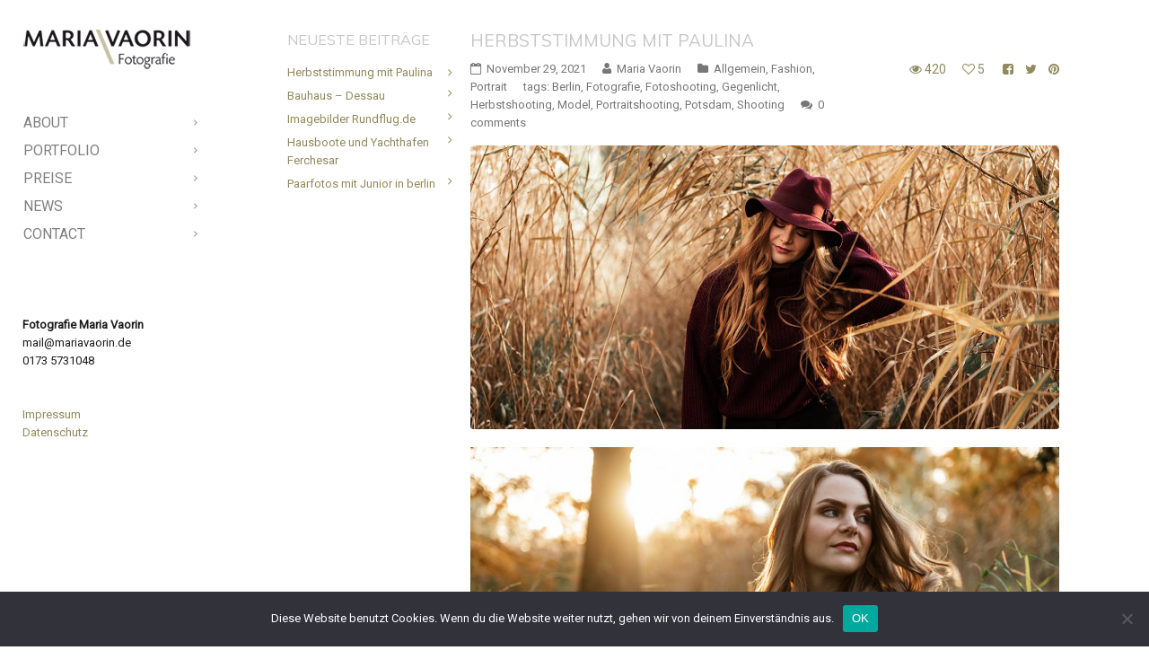

--- FILE ---
content_type: text/html; charset=UTF-8
request_url: https://mariavaorin.de/tag/berlin/
body_size: 14066
content:
<!DOCTYPE html>
<html lang="de">
<head>
    <meta http-equiv="Content-Type" content="text/html; charset=UTF-8">
    <meta name="viewport" content="width=device-width, initial-scale=1, maximum-scale=1">    <link rel="pingback" href="https://mariavaorin.de/xmlrpc.php">
    <script type="text/javascript">
	    "use strict";
        var gt3_ajaxurl = "https://mariavaorin.de/wp-admin/admin-ajax.php";
    </script>
    <meta name='robots' content='index, follow, max-image-preview:large, max-snippet:-1, max-video-preview:-1' />

	<!-- This site is optimized with the Yoast SEO plugin v26.5 - https://yoast.com/wordpress/plugins/seo/ -->
	<title>Berlin Archive - Maria Vaorin Fotografie</title>
	<link rel="canonical" href="https://mariavaorin.de/tag/berlin/" />
	<link rel="next" href="https://mariavaorin.de/tag/berlin/page/2/" />
	<meta property="og:locale" content="de_DE" />
	<meta property="og:type" content="article" />
	<meta property="og:title" content="Berlin Archive - Maria Vaorin Fotografie" />
	<meta property="og:url" content="https://mariavaorin.de/tag/berlin/" />
	<meta property="og:site_name" content="Maria Vaorin Fotografie" />
	<meta name="twitter:card" content="summary_large_image" />
	<script type="application/ld+json" class="yoast-schema-graph">{"@context":"https://schema.org","@graph":[{"@type":"CollectionPage","@id":"https://mariavaorin.de/tag/berlin/","url":"https://mariavaorin.de/tag/berlin/","name":"Berlin Archive - Maria Vaorin Fotografie","isPartOf":{"@id":"https://mariavaorin.de/#website"},"primaryImageOfPage":{"@id":"https://mariavaorin.de/tag/berlin/#primaryimage"},"image":{"@id":"https://mariavaorin.de/tag/berlin/#primaryimage"},"thumbnailUrl":"https://mariavaorin.de/wp-content/uploads/2021/11/DSC_5954web.jpg","breadcrumb":{"@id":"https://mariavaorin.de/tag/berlin/#breadcrumb"},"inLanguage":"de"},{"@type":"ImageObject","inLanguage":"de","@id":"https://mariavaorin.de/tag/berlin/#primaryimage","url":"https://mariavaorin.de/wp-content/uploads/2021/11/DSC_5954web.jpg","contentUrl":"https://mariavaorin.de/wp-content/uploads/2021/11/DSC_5954web.jpg","width":1200,"height":801},{"@type":"BreadcrumbList","@id":"https://mariavaorin.de/tag/berlin/#breadcrumb","itemListElement":[{"@type":"ListItem","position":1,"name":"Startseite","item":"https://mariavaorin.de/"},{"@type":"ListItem","position":2,"name":"Berlin"}]},{"@type":"WebSite","@id":"https://mariavaorin.de/#website","url":"https://mariavaorin.de/","name":"Maria Vaorin Fotografie","description":"","potentialAction":[{"@type":"SearchAction","target":{"@type":"EntryPoint","urlTemplate":"https://mariavaorin.de/?s={search_term_string}"},"query-input":{"@type":"PropertyValueSpecification","valueRequired":true,"valueName":"search_term_string"}}],"inLanguage":"de"}]}</script>
	<!-- / Yoast SEO plugin. -->


<link rel='dns-prefetch' href='//fonts.googleapis.com' />
<link rel="alternate" type="application/rss+xml" title="Maria Vaorin Fotografie &raquo; Feed" href="https://mariavaorin.de/feed/" />
<link rel="alternate" type="application/rss+xml" title="Maria Vaorin Fotografie &raquo; Kommentar-Feed" href="https://mariavaorin.de/comments/feed/" />
<link rel="alternate" type="application/rss+xml" title="Maria Vaorin Fotografie &raquo; Berlin Schlagwort-Feed" href="https://mariavaorin.de/tag/berlin/feed/" />
<style id='wp-img-auto-sizes-contain-inline-css' type='text/css'>
img:is([sizes=auto i],[sizes^="auto," i]){contain-intrinsic-size:3000px 1500px}
/*# sourceURL=wp-img-auto-sizes-contain-inline-css */
</style>
<style id='wp-emoji-styles-inline-css' type='text/css'>

	img.wp-smiley, img.emoji {
		display: inline !important;
		border: none !important;
		box-shadow: none !important;
		height: 1em !important;
		width: 1em !important;
		margin: 0 0.07em !important;
		vertical-align: -0.1em !important;
		background: none !important;
		padding: 0 !important;
	}
/*# sourceURL=wp-emoji-styles-inline-css */
</style>
<style id='wp-block-library-inline-css' type='text/css'>
:root{--wp-block-synced-color:#7a00df;--wp-block-synced-color--rgb:122,0,223;--wp-bound-block-color:var(--wp-block-synced-color);--wp-editor-canvas-background:#ddd;--wp-admin-theme-color:#007cba;--wp-admin-theme-color--rgb:0,124,186;--wp-admin-theme-color-darker-10:#006ba1;--wp-admin-theme-color-darker-10--rgb:0,107,160.5;--wp-admin-theme-color-darker-20:#005a87;--wp-admin-theme-color-darker-20--rgb:0,90,135;--wp-admin-border-width-focus:2px}@media (min-resolution:192dpi){:root{--wp-admin-border-width-focus:1.5px}}.wp-element-button{cursor:pointer}:root .has-very-light-gray-background-color{background-color:#eee}:root .has-very-dark-gray-background-color{background-color:#313131}:root .has-very-light-gray-color{color:#eee}:root .has-very-dark-gray-color{color:#313131}:root .has-vivid-green-cyan-to-vivid-cyan-blue-gradient-background{background:linear-gradient(135deg,#00d084,#0693e3)}:root .has-purple-crush-gradient-background{background:linear-gradient(135deg,#34e2e4,#4721fb 50%,#ab1dfe)}:root .has-hazy-dawn-gradient-background{background:linear-gradient(135deg,#faaca8,#dad0ec)}:root .has-subdued-olive-gradient-background{background:linear-gradient(135deg,#fafae1,#67a671)}:root .has-atomic-cream-gradient-background{background:linear-gradient(135deg,#fdd79a,#004a59)}:root .has-nightshade-gradient-background{background:linear-gradient(135deg,#330968,#31cdcf)}:root .has-midnight-gradient-background{background:linear-gradient(135deg,#020381,#2874fc)}:root{--wp--preset--font-size--normal:16px;--wp--preset--font-size--huge:42px}.has-regular-font-size{font-size:1em}.has-larger-font-size{font-size:2.625em}.has-normal-font-size{font-size:var(--wp--preset--font-size--normal)}.has-huge-font-size{font-size:var(--wp--preset--font-size--huge)}.has-text-align-center{text-align:center}.has-text-align-left{text-align:left}.has-text-align-right{text-align:right}.has-fit-text{white-space:nowrap!important}#end-resizable-editor-section{display:none}.aligncenter{clear:both}.items-justified-left{justify-content:flex-start}.items-justified-center{justify-content:center}.items-justified-right{justify-content:flex-end}.items-justified-space-between{justify-content:space-between}.screen-reader-text{border:0;clip-path:inset(50%);height:1px;margin:-1px;overflow:hidden;padding:0;position:absolute;width:1px;word-wrap:normal!important}.screen-reader-text:focus{background-color:#ddd;clip-path:none;color:#444;display:block;font-size:1em;height:auto;left:5px;line-height:normal;padding:15px 23px 14px;text-decoration:none;top:5px;width:auto;z-index:100000}html :where(.has-border-color){border-style:solid}html :where([style*=border-top-color]){border-top-style:solid}html :where([style*=border-right-color]){border-right-style:solid}html :where([style*=border-bottom-color]){border-bottom-style:solid}html :where([style*=border-left-color]){border-left-style:solid}html :where([style*=border-width]){border-style:solid}html :where([style*=border-top-width]){border-top-style:solid}html :where([style*=border-right-width]){border-right-style:solid}html :where([style*=border-bottom-width]){border-bottom-style:solid}html :where([style*=border-left-width]){border-left-style:solid}html :where(img[class*=wp-image-]){height:auto;max-width:100%}:where(figure){margin:0 0 1em}html :where(.is-position-sticky){--wp-admin--admin-bar--position-offset:var(--wp-admin--admin-bar--height,0px)}@media screen and (max-width:600px){html :where(.is-position-sticky){--wp-admin--admin-bar--position-offset:0px}}

/*# sourceURL=wp-block-library-inline-css */
</style><style id='wp-block-paragraph-inline-css' type='text/css'>
.is-small-text{font-size:.875em}.is-regular-text{font-size:1em}.is-large-text{font-size:2.25em}.is-larger-text{font-size:3em}.has-drop-cap:not(:focus):first-letter{float:left;font-size:8.4em;font-style:normal;font-weight:100;line-height:.68;margin:.05em .1em 0 0;text-transform:uppercase}body.rtl .has-drop-cap:not(:focus):first-letter{float:none;margin-left:.1em}p.has-drop-cap.has-background{overflow:hidden}:root :where(p.has-background){padding:1.25em 2.375em}:where(p.has-text-color:not(.has-link-color)) a{color:inherit}p.has-text-align-left[style*="writing-mode:vertical-lr"],p.has-text-align-right[style*="writing-mode:vertical-rl"]{rotate:180deg}
/*# sourceURL=https://mariavaorin.de/wp-includes/blocks/paragraph/style.min.css */
</style>
<style id='global-styles-inline-css' type='text/css'>
:root{--wp--preset--aspect-ratio--square: 1;--wp--preset--aspect-ratio--4-3: 4/3;--wp--preset--aspect-ratio--3-4: 3/4;--wp--preset--aspect-ratio--3-2: 3/2;--wp--preset--aspect-ratio--2-3: 2/3;--wp--preset--aspect-ratio--16-9: 16/9;--wp--preset--aspect-ratio--9-16: 9/16;--wp--preset--color--black: #000000;--wp--preset--color--cyan-bluish-gray: #abb8c3;--wp--preset--color--white: #ffffff;--wp--preset--color--pale-pink: #f78da7;--wp--preset--color--vivid-red: #cf2e2e;--wp--preset--color--luminous-vivid-orange: #ff6900;--wp--preset--color--luminous-vivid-amber: #fcb900;--wp--preset--color--light-green-cyan: #7bdcb5;--wp--preset--color--vivid-green-cyan: #00d084;--wp--preset--color--pale-cyan-blue: #8ed1fc;--wp--preset--color--vivid-cyan-blue: #0693e3;--wp--preset--color--vivid-purple: #9b51e0;--wp--preset--gradient--vivid-cyan-blue-to-vivid-purple: linear-gradient(135deg,rgb(6,147,227) 0%,rgb(155,81,224) 100%);--wp--preset--gradient--light-green-cyan-to-vivid-green-cyan: linear-gradient(135deg,rgb(122,220,180) 0%,rgb(0,208,130) 100%);--wp--preset--gradient--luminous-vivid-amber-to-luminous-vivid-orange: linear-gradient(135deg,rgb(252,185,0) 0%,rgb(255,105,0) 100%);--wp--preset--gradient--luminous-vivid-orange-to-vivid-red: linear-gradient(135deg,rgb(255,105,0) 0%,rgb(207,46,46) 100%);--wp--preset--gradient--very-light-gray-to-cyan-bluish-gray: linear-gradient(135deg,rgb(238,238,238) 0%,rgb(169,184,195) 100%);--wp--preset--gradient--cool-to-warm-spectrum: linear-gradient(135deg,rgb(74,234,220) 0%,rgb(151,120,209) 20%,rgb(207,42,186) 40%,rgb(238,44,130) 60%,rgb(251,105,98) 80%,rgb(254,248,76) 100%);--wp--preset--gradient--blush-light-purple: linear-gradient(135deg,rgb(255,206,236) 0%,rgb(152,150,240) 100%);--wp--preset--gradient--blush-bordeaux: linear-gradient(135deg,rgb(254,205,165) 0%,rgb(254,45,45) 50%,rgb(107,0,62) 100%);--wp--preset--gradient--luminous-dusk: linear-gradient(135deg,rgb(255,203,112) 0%,rgb(199,81,192) 50%,rgb(65,88,208) 100%);--wp--preset--gradient--pale-ocean: linear-gradient(135deg,rgb(255,245,203) 0%,rgb(182,227,212) 50%,rgb(51,167,181) 100%);--wp--preset--gradient--electric-grass: linear-gradient(135deg,rgb(202,248,128) 0%,rgb(113,206,126) 100%);--wp--preset--gradient--midnight: linear-gradient(135deg,rgb(2,3,129) 0%,rgb(40,116,252) 100%);--wp--preset--font-size--small: 13px;--wp--preset--font-size--medium: 20px;--wp--preset--font-size--large: 36px;--wp--preset--font-size--x-large: 42px;--wp--preset--spacing--20: 0.44rem;--wp--preset--spacing--30: 0.67rem;--wp--preset--spacing--40: 1rem;--wp--preset--spacing--50: 1.5rem;--wp--preset--spacing--60: 2.25rem;--wp--preset--spacing--70: 3.38rem;--wp--preset--spacing--80: 5.06rem;--wp--preset--shadow--natural: 6px 6px 9px rgba(0, 0, 0, 0.2);--wp--preset--shadow--deep: 12px 12px 50px rgba(0, 0, 0, 0.4);--wp--preset--shadow--sharp: 6px 6px 0px rgba(0, 0, 0, 0.2);--wp--preset--shadow--outlined: 6px 6px 0px -3px rgb(255, 255, 255), 6px 6px rgb(0, 0, 0);--wp--preset--shadow--crisp: 6px 6px 0px rgb(0, 0, 0);}:where(.is-layout-flex){gap: 0.5em;}:where(.is-layout-grid){gap: 0.5em;}body .is-layout-flex{display: flex;}.is-layout-flex{flex-wrap: wrap;align-items: center;}.is-layout-flex > :is(*, div){margin: 0;}body .is-layout-grid{display: grid;}.is-layout-grid > :is(*, div){margin: 0;}:where(.wp-block-columns.is-layout-flex){gap: 2em;}:where(.wp-block-columns.is-layout-grid){gap: 2em;}:where(.wp-block-post-template.is-layout-flex){gap: 1.25em;}:where(.wp-block-post-template.is-layout-grid){gap: 1.25em;}.has-black-color{color: var(--wp--preset--color--black) !important;}.has-cyan-bluish-gray-color{color: var(--wp--preset--color--cyan-bluish-gray) !important;}.has-white-color{color: var(--wp--preset--color--white) !important;}.has-pale-pink-color{color: var(--wp--preset--color--pale-pink) !important;}.has-vivid-red-color{color: var(--wp--preset--color--vivid-red) !important;}.has-luminous-vivid-orange-color{color: var(--wp--preset--color--luminous-vivid-orange) !important;}.has-luminous-vivid-amber-color{color: var(--wp--preset--color--luminous-vivid-amber) !important;}.has-light-green-cyan-color{color: var(--wp--preset--color--light-green-cyan) !important;}.has-vivid-green-cyan-color{color: var(--wp--preset--color--vivid-green-cyan) !important;}.has-pale-cyan-blue-color{color: var(--wp--preset--color--pale-cyan-blue) !important;}.has-vivid-cyan-blue-color{color: var(--wp--preset--color--vivid-cyan-blue) !important;}.has-vivid-purple-color{color: var(--wp--preset--color--vivid-purple) !important;}.has-black-background-color{background-color: var(--wp--preset--color--black) !important;}.has-cyan-bluish-gray-background-color{background-color: var(--wp--preset--color--cyan-bluish-gray) !important;}.has-white-background-color{background-color: var(--wp--preset--color--white) !important;}.has-pale-pink-background-color{background-color: var(--wp--preset--color--pale-pink) !important;}.has-vivid-red-background-color{background-color: var(--wp--preset--color--vivid-red) !important;}.has-luminous-vivid-orange-background-color{background-color: var(--wp--preset--color--luminous-vivid-orange) !important;}.has-luminous-vivid-amber-background-color{background-color: var(--wp--preset--color--luminous-vivid-amber) !important;}.has-light-green-cyan-background-color{background-color: var(--wp--preset--color--light-green-cyan) !important;}.has-vivid-green-cyan-background-color{background-color: var(--wp--preset--color--vivid-green-cyan) !important;}.has-pale-cyan-blue-background-color{background-color: var(--wp--preset--color--pale-cyan-blue) !important;}.has-vivid-cyan-blue-background-color{background-color: var(--wp--preset--color--vivid-cyan-blue) !important;}.has-vivid-purple-background-color{background-color: var(--wp--preset--color--vivid-purple) !important;}.has-black-border-color{border-color: var(--wp--preset--color--black) !important;}.has-cyan-bluish-gray-border-color{border-color: var(--wp--preset--color--cyan-bluish-gray) !important;}.has-white-border-color{border-color: var(--wp--preset--color--white) !important;}.has-pale-pink-border-color{border-color: var(--wp--preset--color--pale-pink) !important;}.has-vivid-red-border-color{border-color: var(--wp--preset--color--vivid-red) !important;}.has-luminous-vivid-orange-border-color{border-color: var(--wp--preset--color--luminous-vivid-orange) !important;}.has-luminous-vivid-amber-border-color{border-color: var(--wp--preset--color--luminous-vivid-amber) !important;}.has-light-green-cyan-border-color{border-color: var(--wp--preset--color--light-green-cyan) !important;}.has-vivid-green-cyan-border-color{border-color: var(--wp--preset--color--vivid-green-cyan) !important;}.has-pale-cyan-blue-border-color{border-color: var(--wp--preset--color--pale-cyan-blue) !important;}.has-vivid-cyan-blue-border-color{border-color: var(--wp--preset--color--vivid-cyan-blue) !important;}.has-vivid-purple-border-color{border-color: var(--wp--preset--color--vivid-purple) !important;}.has-vivid-cyan-blue-to-vivid-purple-gradient-background{background: var(--wp--preset--gradient--vivid-cyan-blue-to-vivid-purple) !important;}.has-light-green-cyan-to-vivid-green-cyan-gradient-background{background: var(--wp--preset--gradient--light-green-cyan-to-vivid-green-cyan) !important;}.has-luminous-vivid-amber-to-luminous-vivid-orange-gradient-background{background: var(--wp--preset--gradient--luminous-vivid-amber-to-luminous-vivid-orange) !important;}.has-luminous-vivid-orange-to-vivid-red-gradient-background{background: var(--wp--preset--gradient--luminous-vivid-orange-to-vivid-red) !important;}.has-very-light-gray-to-cyan-bluish-gray-gradient-background{background: var(--wp--preset--gradient--very-light-gray-to-cyan-bluish-gray) !important;}.has-cool-to-warm-spectrum-gradient-background{background: var(--wp--preset--gradient--cool-to-warm-spectrum) !important;}.has-blush-light-purple-gradient-background{background: var(--wp--preset--gradient--blush-light-purple) !important;}.has-blush-bordeaux-gradient-background{background: var(--wp--preset--gradient--blush-bordeaux) !important;}.has-luminous-dusk-gradient-background{background: var(--wp--preset--gradient--luminous-dusk) !important;}.has-pale-ocean-gradient-background{background: var(--wp--preset--gradient--pale-ocean) !important;}.has-electric-grass-gradient-background{background: var(--wp--preset--gradient--electric-grass) !important;}.has-midnight-gradient-background{background: var(--wp--preset--gradient--midnight) !important;}.has-small-font-size{font-size: var(--wp--preset--font-size--small) !important;}.has-medium-font-size{font-size: var(--wp--preset--font-size--medium) !important;}.has-large-font-size{font-size: var(--wp--preset--font-size--large) !important;}.has-x-large-font-size{font-size: var(--wp--preset--font-size--x-large) !important;}
/*# sourceURL=global-styles-inline-css */
</style>

<style id='classic-theme-styles-inline-css' type='text/css'>
/*! This file is auto-generated */
.wp-block-button__link{color:#fff;background-color:#32373c;border-radius:9999px;box-shadow:none;text-decoration:none;padding:calc(.667em + 2px) calc(1.333em + 2px);font-size:1.125em}.wp-block-file__button{background:#32373c;color:#fff;text-decoration:none}
/*# sourceURL=/wp-includes/css/classic-themes.min.css */
</style>
<link rel='stylesheet' id='cookie-notice-front-css' href='https://mariavaorin.de/wp-content/plugins/cookie-notice/css/front.min.css?ver=2.5.10' type='text/css' media='all' />
<link rel='stylesheet' id='gt3_default_style-css' href='https://mariavaorin.de/wp-content/themes/diamond-child-theme/style.css?ver=6.9' type='text/css' media='all' />
<link rel='stylesheet' id='gt3_theme-css' href='https://mariavaorin.de/wp-content/themes/diamond/css/theme.css?ver=6.9' type='text/css' media='all' />
<style id='gt3_theme-inline-css' type='text/css'>
/* SKIN COLORS */.main_header {background:rgba(255,255,255,0.85);}.main_header:before {background: -moz-linear-gradient(rgba(255,255,255,0), rgba(255,255,255,1))!important;background: -ms-linear-gradient(rgba(255,255,255,0), rgba(255,255,255,1))!important;background: -o-linear-gradient(rgba(255,255,255,0), rgba(255,255,255,1))!important;background: -webkit-linear-gradient(rgba(255,255,255,0), rgba(255,255,255,1))!important;}.main_header:after {background: -moz-linear-gradient(rgba(255,255,255,1), rgba(255,255,255,0))!important;background: -ms-linear-gradient(rgba(255,255,255,1), rgba(255,255,255,0))!important;background: -o-linear-gradient(rgba(255,255,255,1), rgba(255,255,255,0))!important;background: -webkit-linear-gradient(rgba(255,255,255,1), rgba(255,255,255,0))!important;}.main_header nav ul.menu > li > a,ul.mobile_menu > li > a,.filter_toggler {color:#808083;}ul.mobile_menu li a {color:#808083!important;}.main_header nav .sub-menu a {color:#808083;}ul.mobile_menu .sub-menu a {color:#808083!important;}ul.mobile_menu .sub-menu:before,ul.mobile_menu ul.sub-menu li:before,.main_header nav ul.menu .sub-menu:before,.main_header nav ul.sub-menu li:before {background:#bfbfbf;}.copyright {color:#ffffff;}.site_wrapper {background:rgba(255,255,255,0.85);}h5.shortcode_accordion_item_title,h5.shortcode_toggles_item_title,h5.shortcode_accordion_item_title.state-active {color:#1c1c1c!important;}/* CSS HERE */body,.preloader {background:#ffffff;}p, td, div,input {color:#1c1c1c;font-family:Roboto;font-weight:400;}.fs_descr {font-family:Roboto!important;}a:hover {color:#1c1c1c;font-weight:400;}.main_header nav ul.menu li a,.main_header nav ul.menu li span,ul.mobile_menu li a,ul.mobile_menu li span,.filter_toggler {font-family: Roboto;font-size: 16px;line-height: 18px;}::selection {background:#908a5c;}::-moz-selection {background:#908a5c;}.main_header nav ul.sub-menu > li:hover > a,.main_header nav ul.sub-menu > li.current-menu-item > a,.main_header nav ul.sub-menu > li.current-menu-parent > a,.mobile_menu > li.current-menu-item > a,.mobile_menu > li.current-menu-parent > a,a,blockquote.shortcode_blockquote.type5:before,.main_header nav ul.menu li:hover > a,.main_header nav ul.menu li.current-menu-ancestor > a,.main_header nav ul.menu li.current-menu-item > a,.main_header nav ul.menu li.current-menu-parent > a,ul.mobile_menu li.current-menu-ancestor > a span,ul.mobile_menu li.current-menu-item > a span,ul.mobile_menu li.current-menu-parent > a span,.dropcap.type2,.dropcap.type5,.widget_nav_menu ul li a:hover,.widget_archive ul li a:hover,.widget_pages ul li a:hover,.widget_categories ul li a:hover,.widget_recent_entries ul li a:hover,.widget_meta ul li a:hover,.widget_posts .post_title:hover,.shortcode_iconbox a:hover .iconbox_title,.shortcode_iconbox a:hover .iconbox_body,.shortcode_iconbox a:hover .iconbox_body p,.shortcode_iconbox a:hover .ico i,.price_item.most_popular h1,.featured_items_title h5 a:hover,.optionset li a:hover,.portfolio_dscr_top h3 a:hover,.portfolio_block h5 a:hover,.blogpost_title a:hover,input[type="text"]:focus,input[type="email"]:focus,input[type="password"]:focus,textarea:focus,.author_name a:hover,.header_filter .optionset li.selected a,.filter_toggler:hover {color:#908a5c;}input[type="text"]:focus::-webkit-input-placeholder,input[type="email"]:focus::-webkit-input-placeholder,input[type="password"]:focus::-webkit-input-placeholder,textarea:focus::-webkit-input-placeholder {color:#908a5c;-webkit-font-smoothing: antialiased;}input[type="text"]:focus::-moz-placeholder,input[type="email"]:focus::-moz-placeholder,input[type="password"]:focus::-moz-placeholder,textarea:focus::-moz-placeholder {color:#908a5c;opacity: 1;-moz-osx-font-smoothing: grayscale;}input[type="text"]:focus:-ms-input-placeholder,input[type="email"]:focus:-ms-input-placeholder,input[type="password"]:focus:-ms-input-placeholder,textarea:focus:-ms-input-placeholder,.widget_posts .post_title:hover {color:#908a5c;}h5.shortcode_accordion_item_title:hover,h5.shortcode_accordion_item_title.state-active,h5.shortcode_toggles_item_title:hover,h5.shortcode_toggles_item_title.state-active {color:#908a5c!important;}.highlighted_colored,.shortcode_button.btn_type5,.shortcode_button.btn_type4:hover,h5.shortcode_accordion_item_title:hover .ico,h5.shortcode_toggles_item_title:hover .ico,h5.shortcode_accordion_item_title.state-active .ico,h5.shortcode_toggles_item_title.state-active .ico,.box_date .box_month,.preloader:after,.price_item.most_popular .price_item_title,.price_item.most_popular .price_item_btn a,.price_item .price_item_btn a:hover,.shortcode_button.btn_type1:hover{background-color:#908a5c;}#mc_signup_submit:hover,.shortcode_button.btn_type4:hover,.load_more_works:hover,.pp_wrapper input[type="submit"]:hover,.search_button:hover {background-color:#908a5c!important;}blockquote.shortcode_blockquote.type5 .blockquote_wrapper,.widget_tag_cloud a:hover,.fs_blog_top,.simple-post-top,.widget_search .search_form,.module_cont hr.type3,blockquote.shortcode_blockquote.type2 {border-color:#908a5c;}/*Fonts Families and Sizes*/* {font-family:Roboto;font-weight:400;}p, td, div,blockquote p,input,input[type="text"],input[type="email"],input[type="password"],textarea {font-size:13px;line-height:20px;}.main_header nav ul.menu > li > a,ul.mobile_menu > li > a {font-size:16px;line-height: 18px;}.main_header nav ul.menu > li > a:before,ul.mobile_menu > li > a:before {line-height: 18px;}h1, h2, h3, h4, h5, h6,h1 span, h2 span, h3 span, h4 span, h5 span, h6 span,h1 small, h2 small, h3 small, h4 small, h5 small, h6 small,h1 a, h2 a, h3 a, h4 a, h5 a, h6 a {font-family: Muli;-moz-osx-font-smoothing:grayscale;-webkit-font-smoothing:antialiased;padding:0;color:#c7c7c7;}blockquote.shortcode_blockquote.type3:before,blockquote.shortcode_blockquote.type4:before,blockquote.shortcode_blockquote.type5:before,.dropcap,.shortcode_tab_item_title,.shortcode_button,input[type="button"], input[type="reset"], input[type="submit"],a.shortcode_button,.search404.search_form .search_button {font-family: Muli;}.sidebar_header {font-family:;}.load_more_works {font-family: Muli;color:#c7c7c7;-moz-osx-font-smoothing:grayscale;-webkit-font-smoothing:antialiased;}.box_date span,.countdown-row .countdown-section:before,.countdown-amount,.countdown-period {font-family: Muli;-moz-osx-font-smoothing:grayscale;-webkit-font-smoothing:antialiased;}.iconbox_header .ico i,.title,.comment-reply-link:before,.ww_footer_right .blogpost_share span {color:#c7c7c7;}a.shortcode_button,.chart.easyPieChart,.chart.easyPieChart span,input[type="button"],input[type="reset"],input[type="submit"],.search404 .search_button {font-family: Muli;-moz-osx-font-smoothing:grayscale;-webkit-font-smoothing:antialiased;}h1, h2, h3, h4, h5, h6,h1 span, h2 span, h3 span, h4 span, h5 span, h6 span,h1 a, h2 a, h3 a, h4 a, h5 a, h6 a,h1 a:hover, h2 a:hover, h3 a:hover, h4 a:hover, h5 a:hover, h6 a:hover {font-weight:400;-moz-osx-font-smoothing:grayscale;-webkit-font-smoothing:antialiased;}input[type="button"],input[type="reset"],input[type="submit"] {-moz-osx-font-smoothing:grayscale;-webkit-font-smoothing:antialiased; }h1, h1 span, h1 a {font-size:26px;line-height:28px;}h2, h2 span, h2 a {font-size:22px;line-height:24px;}h3, h3 span, h3 a {font-size:19px;line-height:21px;}h4, h4 span, h4 a, h3.comment-reply-title,h3.comment-reply-title a {font-size:16px;line-height:18px;}h5, h5 span, h5 a {font-size:14px;line-height:16px;}h6, h6 span, h6 a,.comment_info h6:after {font-size:13px;line-height:15px;}@media only screen and (max-width: 760px) {.fw_content_wrapper {background:#ffffff!important;}}
/*# sourceURL=gt3_theme-inline-css */
</style>
<link rel='stylesheet' id='gt3_responsive-css' href='https://mariavaorin.de/wp-content/themes/diamond/css/responsive.css?ver=6.9' type='text/css' media='all' />
<link rel='stylesheet' id='AllFonts-css' href='https://fonts.googleapis.com/css?family=Roboto%3A400%7CMuli%3A400%7CRoboto&#038;ver=6.9' type='text/css' media='all' />
<link rel='stylesheet' id='diamond-child-stylesheet-css' href='https://mariavaorin.de/wp-content/themes/diamond-child-theme/style.css?ver=6.9' type='text/css' media='all' />
<script type="text/javascript" id="cookie-notice-front-js-before">
/* <![CDATA[ */
var cnArgs = {"ajaxUrl":"https:\/\/mariavaorin.de\/wp-admin\/admin-ajax.php","nonce":"7e99b201ab","hideEffect":"fade","position":"bottom","onScroll":false,"onScrollOffset":100,"onClick":false,"cookieName":"cookie_notice_accepted","cookieTime":2592000,"cookieTimeRejected":2592000,"globalCookie":false,"redirection":false,"cache":false,"revokeCookies":false,"revokeCookiesOpt":"automatic"};

//# sourceURL=cookie-notice-front-js-before
/* ]]> */
</script>
<script type="text/javascript" src="https://mariavaorin.de/wp-content/plugins/cookie-notice/js/front.min.js?ver=2.5.10" id="cookie-notice-front-js"></script>
<script type="text/javascript" src="https://mariavaorin.de/wp-includes/js/jquery/jquery.min.js?ver=3.7.1" id="jquery-core-js"></script>
<script type="text/javascript" src="https://mariavaorin.de/wp-includes/js/jquery/jquery-migrate.min.js?ver=3.4.1" id="jquery-migrate-js"></script>
<script type="text/javascript" src="https://mariavaorin.de/wp-content/themes/diamond-child-theme/custom.js?ver=6.9" id="diamond-child-script-js"></script>
<link rel="https://api.w.org/" href="https://mariavaorin.de/wp-json/" /><link rel="alternate" title="JSON" type="application/json" href="https://mariavaorin.de/wp-json/wp/v2/tags/21" /><link rel="EditURI" type="application/rsd+xml" title="RSD" href="https://mariavaorin.de/xmlrpc.php?rsd" />
<meta name="generator" content="WordPress 6.9" />
<script>var diamond_var = true;</script></head>

<body class="archive tag tag-berlin tag-21 wp-theme-diamond wp-child-theme-diamond-child-theme page_with_custom_background_image cookies-not-set">
    <header class="main_header">
    	<div class="header_scroll">
            <div class="header_wrapper">
                <a href="https://mariavaorin.de/" class="logo"><img src="https://mariavaorin.de/wp-content/uploads/2021/02/maria-vaorin-fotografie-potsdam-logo1901.png" alt="image"  width="190" height="90" class="logo_def"><img src="https://mariavaorin.de/wp-content/uploads/2021/02/maria-vaorin-fotografie-potsdam-logo190.png" alt="image" width="190" height="90" class="logo_retina"></a>
                <!-- WPML Code Start -->
                                <!-- WPML Code End -->
                <nav>
                    <div class="menu-hauptmenue-container"><ul id="menu-hauptmenue" class="menu"><li id="menu-item-2105" class="menu-item menu-item-type-post_type menu-item-object-page menu-item-2105 parent-menu-1"><a href="https://mariavaorin.de/about/"><span><i  class="menu-item menu-item-type-post_type menu-item-object-page menu-item-2105 parent-menu-1"></i>About</span></a></li>
<li id="menu-item-2100" class="menu-item menu-item-type-custom menu-item-object-custom menu-item-has-children menu-item-2100 parent-menu-2"><a><span><i  class="menu-item menu-item-type-custom menu-item-object-custom menu-item-has-children menu-item-2100 parent-menu-2"></i>Portfolio</span></a>
<ul class="sub-menu">
	<li id="menu-item-2106" class="menu-item menu-item-type-post_type menu-item-object-page menu-item-2106"><a href="https://mariavaorin.de/people/"><span><i  class="menu-item menu-item-type-post_type menu-item-object-page menu-item-2106"></i>People</span></a></li>
	<li id="menu-item-2111" class="menu-item menu-item-type-post_type menu-item-object-page menu-item-2111"><a href="https://mariavaorin.de/nude-lingerie-fotografie/"><span><i  class="menu-item menu-item-type-post_type menu-item-object-page menu-item-2111"></i>Nude &#038; Lingerie</span></a></li>
	<li id="menu-item-2108" class="menu-item menu-item-type-post_type menu-item-object-page menu-item-2108"><a href="https://mariavaorin.de/curves-and-big-sizes-fotografie/"><span><i  class="menu-item menu-item-type-post_type menu-item-object-page menu-item-2108"></i>Curves &#038; big sizes</span></a></li>
	<li id="menu-item-2109" class="menu-item menu-item-type-post_type menu-item-object-page menu-item-2109"><a href="https://mariavaorin.de/food-still-fotografie/"><span><i  class="menu-item menu-item-type-post_type menu-item-object-page menu-item-2109"></i>Food &#038; Stills</span></a></li>
	<li id="menu-item-2110" class="menu-item menu-item-type-post_type menu-item-object-page menu-item-2110"><a href="https://mariavaorin.de/interior-fotografie/"><span><i  class="menu-item menu-item-type-post_type menu-item-object-page menu-item-2110"></i>Interior</span></a></li>
	<li id="menu-item-2107" class="menu-item menu-item-type-post_type menu-item-object-page menu-item-2107"><a href="https://mariavaorin.de/advertising/"><span><i  class="menu-item menu-item-type-post_type menu-item-object-page menu-item-2107"></i>Advertising &#038; Published</span></a></li>
	<li id="menu-item-2102" class="menu-item menu-item-type-post_type menu-item-object-page menu-item-2102"><a href="https://mariavaorin.de/analogfotografie/"><span><i  class="menu-item menu-item-type-post_type menu-item-object-page menu-item-2102"></i>Film is not dead</span></a></li>
</ul>
</li>
<li id="menu-item-2406" class="menu-item menu-item-type-post_type menu-item-object-page menu-item-2406 parent-menu-3"><a href="https://mariavaorin.de/preise/"><span><i  class="menu-item menu-item-type-post_type menu-item-object-page menu-item-2406 parent-menu-3"></i>Preise</span></a></li>
<li id="menu-item-2112" class="menu-item menu-item-type-post_type menu-item-object-page menu-item-2112 parent-menu-4"><a href="https://mariavaorin.de/news/"><span><i  class="menu-item menu-item-type-post_type menu-item-object-page menu-item-2112 parent-menu-4"></i>News</span></a></li>
<li id="menu-item-2103" class="menu-item menu-item-type-post_type menu-item-object-page menu-item-2103 parent-menu-5"><a href="https://mariavaorin.de/contact/"><span><i  class="menu-item menu-item-type-post_type menu-item-object-page menu-item-2103 parent-menu-5"></i>Contact</span></a></li>
</ul></div>                </nav>
                <div class="widget_area">
                    <div class="widget_text span12"><div class="widget_text sidepanel widget_custom_html"><div class="textwidget custom-html-widget"><br><div itemscope itemtype="http://schema.org/Organization">
<div itemprop="name"><strong>Fotografie Maria Vaorin </strong></div>
<div itemprop="address" itemscope itemtype="http://schema.org/PostalAddress">
</div>
<a href="/cdn-cgi/l/email-protection#1578747c79557874677c7463747a677c7b3b7170"><div itemprop="email"><span class="__cf_email__" data-cfemail="ff929e9693bf929e8d969e899e908d9691d19b9a">[email&#160;protected]</span></div></a>
<div itemprop="telephone">0173 5731048</div><br /><br />
<a href="/impressum">Impressum</a><br />
<a href="/datenschutz">Datenschutz</a>
</div></div></div></div>                </div>
            </div><!-- Header Wrapper -->
            <div class="footer_wrapper">
                <div class="socials_wrapper">
                    <ul class='socials_list'><li><a class='ico_social_facebook' target='_blank' href='https://www.facebook.com/FotografieMariaVaorin?fref=ts' title='Facebook'></a></li><li><a class='ico_social_instagram' target='_blank' href='https://www.instagram.com/fotografiemariavaorin/' title='Instagram'></a></li></ul>                </div>
                <div class="copyright"></div>
            </div><!-- footer_wrapper -->
            </div>
	</header>
    <div class="site_wrapper">
	    <div class="main_wrapper">

<div class="content_wrapper">
    <div class="container">
        <div class="content_block left-sidebar row">
            <div class="fl-container ">
                <div class="row">
                    <div class="posts-block hasLS">
                        <div class="contentarea">
                            <div class="row"><div class="span12 module_cont module_blog">
	<div class="blog_post_preview"><div class="post_preview_wrapper"><div class="blog_content">						
							<div class="blogpreview_top">
								<h3 class="blogpost_title"><a href="https://mariavaorin.de/2021/11/29/herbststimmung-mit-paulina/">Herbststimmung mit Paulina</a></h3>
								<div class="listing_meta">
									<span><i class="stand_icon icon-calendar-o"></i>November 29, 2021</span>
									<span><i class="icon-user"></i><a href="https://mariavaorin.de/author/maria/">Maria Vaorin</a></span>									
									<span><i class="icon-folder"></i><a href="https://mariavaorin.de/category/allgemein/">Allgemein</a>, <a href="https://mariavaorin.de/category/fashion/">Fashion</a>, <a href="https://mariavaorin.de/category/portrait/">Portrait</a></span>
									<span class="preview_meta_tags">tags: <a href="?tag=berlin">Berlin</a>, <a href="?tag=fotografie">Fotografie</a>, <a href="?tag=fotoshooting">Fotoshooting</a>, <a href="?tag=gegenlicht">Gegenlicht</a>, <a href="?tag=herbstshooting">Herbstshooting</a>, <a href="?tag=model">Model</a>, <a href="?tag=portraitshooting">Portraitshooting</a>, <a href="?tag=potsdam">Potsdam</a>, <a href="?tag=shooting">Shooting</a></span>
									<span><i class="icon-comments"></i><a href="https://mariavaorin.de/2021/11/29/herbststimmung-mit-paulina/#respond">0 comments</a></span>
								</div>
								<div class="likes_icons">
			                        <div class="post-views"><i class="stand_icon icon-eye"></i> <span>420</span></div>
									<div class="gallery_likes gallery_likes_add " data-attachid="2454" data-modify="like_post">
										<i class="stand_icon icon-heart-o"></i>
										<span>5</span>
									</div>

									<a target="_blank"
									   href="https://www.facebook.com/share.php?u=https://mariavaorin.de/2021/11/29/herbststimmung-mit-paulina/"
									   class="top_socials share_facebook"><i class="stand_icon icon-facebook-square"></i></a>
									<a target="_blank"
									   href="https://twitter.com/intent/tweet?text=Herbststimmung mit Paulina&amp;url=https://mariavaorin.de/2021/11/29/herbststimmung-mit-paulina/"
									   class="top_socials share_tweet"><i class="stand_icon icon-twitter"></i></a>
									<a target="_blank"
									   href="https://pinterest.com/pin/create/button/?url=https://mariavaorin.de/2021/11/29/herbststimmung-mit-paulina/&media=https://mariavaorin.de/wp-content/uploads/2021/11/DSC_5954web.jpg"
									   class="top_socials share_pinterest"><i class="stand_icon icon-pinterest"></i></a>									   
								</div>
							</div><div class="pf_output_container"><img class="featured_image_standalone" src="https://mariavaorin.de/wp-content/uploads/2021/11/DSC_5954web-1170x563.jpg" alt="image" /></div><article class="contentarea">
								<!-- wp:image {"id":2450,"sizeSlug":"large","linkDestination":"none"} -->
<figure class="wp-block-image size-large"><img src="https://mariavaorin.de/wp-content/uploads/2021/11/DSC_6181web-1024x684.jpg" alt="" class="wp-image-2450"/></figure>
<!-- /wp:image -->

<!-- wp:image {"id":2444,"sizeSlug":"large","linkDestination":"none"} -->
<figure class="wp-block-image size-large"><img src="https://mariavaorin.de/wp-content/uploads/2021/11/DSC_5954web-1024x684.jpg" alt="" class="wp-image-2444"/></figure>
<!-- /wp:image -->

<!-- wp:image {"id":2453,"sizeSlug":"large","linkDestination":"none"} -->
<figure class="wp-block-image size-large"><img src="https://mariavaorin.de/wp-content/uploads/2021/11/DSC_6298web-1024x684.jpg" alt="" class="wp-image-2453"/></figure>
<!-- /wp:image -->

<!-- wp:image {"id":2452,"sizeSlug":"large","linkDestination":"none"} -->
<figure class="wp-block-image size-large"><img src="https://mariavaorin.de/wp-content/uploads/2021/11/DSC_6267web-1024x684.jpg" alt="" class="wp-image-2452"/></figure>
<!-- /wp:image -->

<!-- wp:image {"id":2449,"sizeSlug":"large","linkDestination":"none"} -->
<figure class="wp-block-image size-large"><img src="https://mariavaorin.de/wp-content/uploads/2021/11/DSC_6163web-1024x684.jpg" alt="" class="wp-image-2449"/></figure>
<!-- /wp:image -->

<!-- wp:image {"id":2448,"sizeSlug":"large","linkDestination":"none"} -->
<figure class="wp-block-image size-large"><img src="https://mariavaorin.de/wp-content/uploads/2021/11/DSC_6116web-1024x684.jpg" alt="" class="wp-image-2448"/></figure>
<!-- /wp:image -->

<!-- wp:image {"id":2447,"sizeSlug":"large","linkDestination":"none"} -->
<figure class="wp-block-image size-large"><img src="https://mariavaorin.de/wp-content/uploads/2021/11/DSC_6073web-1024x684.jpg" alt="" class="wp-image-2447"/></figure>
<!-- /wp:image -->

<!-- wp:image {"id":2445,"sizeSlug":"large","linkDestination":"none"} -->
<figure class="wp-block-image size-large"><img src="https://mariavaorin.de/wp-content/uploads/2021/11/DSC_5992web-1024x684.jpg" alt="" class="wp-image-2445"/></figure>
<!-- /wp:image -->

<!-- wp:image {"id":2451,"sizeSlug":"large","linkDestination":"none"} -->
<figure class="wp-block-image size-large"><img src="https://mariavaorin.de/wp-content/uploads/2021/11/DSC_6183web-1024x684.jpg" alt="" class="wp-image-2451"/></figure>
<!-- /wp:image -->

<!-- wp:image {"id":2445,"sizeSlug":"large","linkDestination":"none"} -->
<figure class="wp-block-image size-large"><img src="https://mariavaorin.de/wp-content/uploads/2021/11/DSC_5992web-1024x684.jpg" alt="" class="wp-image-2445"/></figure>
<!-- /wp:image --> <a href="https://mariavaorin.de/2021/11/29/herbststimmung-mit-paulina/" class="gt3_readmore">Read More</a>
							</article>
					</div>
				</div></div><!--.blog_post_preview -->
	<div class="blog_post_preview"><div class="post_preview_wrapper"><div class="blog_content">						
							<div class="blogpreview_top">
								<h3 class="blogpost_title"><a href="https://mariavaorin.de/2021/04/11/paarfotos-mit-junior-in-berlin/">Paarfotos mit Junior in berlin</a></h3>
								<div class="listing_meta">
									<span><i class="stand_icon icon-calendar-o"></i>April 11, 2021</span>
									<span><i class="icon-user"></i><a href="https://mariavaorin.de/author/maria/">Maria Vaorin</a></span>									
									<span><i class="icon-folder"></i><a href="https://mariavaorin.de/category/allgemein/">Allgemein</a>, <a href="https://mariavaorin.de/category/paarfotos/">Paarfotos</a></span>
									<span class="preview_meta_tags">tags: <a href="?tag=berlin">Berlin</a>, <a href="?tag=coupleshot">Coupleshot</a>, <a href="?tag=paarfotografie">Paarfotografie</a>, <a href="?tag=paarfotos">Paarfotos</a>, <a href="?tag=paerchenfotos">Pärchenfotos</a>, <a href="?tag=portraitfotografie">Portraitfotografie</a>, <a href="?tag=potsdam">Potsdam</a></span>
									<span><i class="icon-comments"></i><a href="https://mariavaorin.de/2021/04/11/paarfotos-mit-junior-in-berlin/#respond">0 comments</a></span>
								</div>
								<div class="likes_icons">
			                        <div class="post-views"><i class="stand_icon icon-eye"></i> <span>461</span></div>
									<div class="gallery_likes gallery_likes_add " data-attachid="2227" data-modify="like_post">
										<i class="stand_icon icon-heart-o"></i>
										<span>2</span>
									</div>

									<a target="_blank"
									   href="https://www.facebook.com/share.php?u=https://mariavaorin.de/2021/04/11/paarfotos-mit-junior-in-berlin/"
									   class="top_socials share_facebook"><i class="stand_icon icon-facebook-square"></i></a>
									<a target="_blank"
									   href="https://twitter.com/intent/tweet?text=Paarfotos mit Junior in berlin&amp;url=https://mariavaorin.de/2021/04/11/paarfotos-mit-junior-in-berlin/"
									   class="top_socials share_tweet"><i class="stand_icon icon-twitter"></i></a>
									<a target="_blank"
									   href="https://pinterest.com/pin/create/button/?url=https://mariavaorin.de/2021/04/11/paarfotos-mit-junior-in-berlin/&media=https://mariavaorin.de/wp-content/uploads/2021/04/Paarfotos_Paarfotografie_Potsdam_Fotograf_004.jpg"
									   class="top_socials share_pinterest"><i class="stand_icon icon-pinterest"></i></a>									   
								</div>
							</div><div class="pf_output_container"><img class="featured_image_standalone" src="https://mariavaorin.de/wp-content/uploads/2021/04/Paarfotos_Paarfotografie_Potsdam_Fotograf_004-1170x563.jpg" alt="image" /></div><article class="contentarea">
								<!-- wp:image {"id":2221,"sizeSlug":"large"} -->
<figure class="wp-block-image size-large"><img src="https://mariavaorin.de/wp-content/uploads/2021/04/Paarfotos_Paarfotografie_Potsdam_Fotograf_004-1024x684.jpg" alt="" class="wp-image-2221"/></figure>
<!-- /wp:image -->

<!-- wp:image {"id":2220} -->
<figure class="wp-block-image"><img src="https://mariavaorin.de/wp-content/uploads/2021/04/Paarfotos_Paarfotografie_Potsdam_Fotograf_003-1024x684.jpg" alt="" class="wp-image-2220"/></figure>
<!-- /wp:image -->

<!-- wp:image {"id":2222} -->
<figure class="wp-block-image"><img src="https://mariavaorin.de/wp-content/uploads/2021/04/Paarfotos_Paarfotografie_Potsdam_Fotograf_005-1024x684.jpg" alt="" class="wp-image-2222"/></figure>
<!-- /wp:image -->

<!-- wp:image {"id":2219} -->
<figure class="wp-block-image"><img src="https://mariavaorin.de/wp-content/uploads/2021/04/Paarfotos_Paarfotografie_Potsdam_Fotograf_002-1024x684.jpg" alt="" class="wp-image-2219"/></figure>
<!-- /wp:image -->

<!-- wp:image {"id":2218,"linkDestination":"none"} -->
<figure class="wp-block-image"><img src="https://mariavaorin.de/wp-content/uploads/2021/04/Paarfotos_Paarfotografie_Potsdam_Fotograf_001-1024x684.jpg" alt="" class="wp-image-2218"/></figure>
<!-- /wp:image -->

<!-- wp:image {"id":2223,"className":"size-large"} -->
<figure class="wp-block-image size-large"><img src="https://mariavaorin.de/wp-content/uploads/2021/04/Paarfotos_Paarfotografie_Potsdam_Fotograf_006-1024x684.jpg" alt="" class="wp-image-2223"/></figure>
<!-- /wp:image -->

<!-- wp:image {"id":2224} -->
<figure class="wp-block-image"><img src="https://mariavaorin.de/wp-content/uploads/2021/04/Paarfotos_Paarfotografie_Potsdam_Fotograf_007-1024x684.jpg" alt="" class="wp-image-2224"/></figure>
<!-- /wp:image -->

<!-- wp:image {"id":2226} -->
<figure class="wp-block-image"><img src="https://mariavaorin.de/wp-content/uploads/2021/04/Paarfotos_Paarfotografie_Potsdam_Fotograf_009-1024x684.jpg" alt="" class="wp-image-2226"/></figure>
<!-- /wp:image --> <a href="https://mariavaorin.de/2021/04/11/paarfotos-mit-junior-in-berlin/" class="gt3_readmore">Read More</a>
							</article>
					</div>
				</div></div><!--.blog_post_preview -->
	<div class="blog_post_preview"><div class="post_preview_wrapper"><div class="blog_content">						
							<div class="blogpreview_top">
								<h3 class="blogpost_title"><a href="https://mariavaorin.de/2021/03/11/abgelaufener-film-mit-marie/">Abgelaufener Film mit Marie</a></h3>
								<div class="listing_meta">
									<span><i class="stand_icon icon-calendar-o"></i>März 11, 2021</span>
									<span><i class="icon-user"></i><a href="https://mariavaorin.de/author/maria/">Maria Vaorin</a></span>									
									<span><i class="icon-folder"></i><a href="https://mariavaorin.de/category/allgemein/">Allgemein</a>, <a href="https://mariavaorin.de/category/analogfotografie/">Analogfotografie</a>, <a href="https://mariavaorin.de/category/nude/">Nude</a></span>
									<span class="preview_meta_tags">tags: <a href="?tag=akt">Akt</a>, <a href="?tag=aktfotografie">Aktfotografie</a>, <a href="?tag=aktmodel">Aktmodel</a>, <a href="?tag=aktshooting">Aktshooting</a>, <a href="?tag=analogfotografie">Analogfotografie</a>, <a href="?tag=analogshooting">Analogshooting</a>, <a href="?tag=berlin">Berlin</a>, <a href="?tag=filmfotografie">filmfotografie</a>, <a href="?tag=fotoshooting">Fotoshooting</a>, <a href="?tag=lomography">Lomography</a>, <a href="?tag=modelfotografie">Modelfotografie</a>, <a href="?tag=nude">Nude</a>, <a href="?tag=nudefotosgrafie">Nudefotosgrafie</a>, <a href="?tag=potsdam">Potsdam</a></span>
									<span><i class="icon-comments"></i><a href="https://mariavaorin.de/2021/03/11/abgelaufener-film-mit-marie/#respond">0 comments</a></span>
								</div>
								<div class="likes_icons">
			                        <div class="post-views"><i class="stand_icon icon-eye"></i> <span>417</span></div>
									<div class="gallery_likes gallery_likes_add " data-attachid="2255" data-modify="like_post">
										<i class="stand_icon icon-heart-o"></i>
										<span>0</span>
									</div>

									<a target="_blank"
									   href="https://www.facebook.com/share.php?u=https://mariavaorin.de/2021/03/11/abgelaufener-film-mit-marie/"
									   class="top_socials share_facebook"><i class="stand_icon icon-facebook-square"></i></a>
									<a target="_blank"
									   href="https://twitter.com/intent/tweet?text=Abgelaufener Film mit Marie&amp;url=https://mariavaorin.de/2021/03/11/abgelaufener-film-mit-marie/"
									   class="top_socials share_tweet"><i class="stand_icon icon-twitter"></i></a>
									<a target="_blank"
									   href="https://pinterest.com/pin/create/button/?url=https://mariavaorin.de/2021/03/11/abgelaufener-film-mit-marie/&media=https://mariavaorin.de/wp-content/uploads/2021/04/Fotografin_Potsdam_Aktfshooting_Analogfotografie_001.jpg"
									   class="top_socials share_pinterest"><i class="stand_icon icon-pinterest"></i></a>									   
								</div>
							</div><div class="pf_output_container"><img class="featured_image_standalone" src="https://mariavaorin.de/wp-content/uploads/2021/04/Fotografin_Potsdam_Aktfshooting_Analogfotografie_001-1170x563.jpg" alt="image" /></div><article class="contentarea">
								<!-- wp:image {"id":2244,"sizeSlug":"full"} -->
<figure class="wp-block-image size-full"><img src="https://mariavaorin.de/wp-content/uploads/2021/04/Fotografin_Potsdam_Aktfshooting_Analogfotografie_001.jpg" alt="" class="wp-image-2244"/></figure>
<!-- /wp:image -->

<!-- wp:image {"id":2245} -->
<figure class="wp-block-image"><img src="https://mariavaorin.de/wp-content/uploads/2021/04/Fotografin_Potsdam_Aktfshooting_Analogfotografie_002-1024x718.jpg" alt="" class="wp-image-2245"/></figure>
<!-- /wp:image -->

<!-- wp:image {"id":2246} -->
<figure class="wp-block-image"><img src="https://mariavaorin.de/wp-content/uploads/2021/04/Fotografin_Potsdam_Aktfshooting_Analogfotografie_003-1024x701.jpg" alt="" class="wp-image-2246"/></figure>
<!-- /wp:image -->

<!-- wp:image {"id":2247} -->
<figure class="wp-block-image"><img src="https://mariavaorin.de/wp-content/uploads/2021/04/Fotografin_Potsdam_Aktfshooting_Analogfotografie_004-1024x697.jpg" alt="" class="wp-image-2247"/></figure>
<!-- /wp:image -->

<!-- wp:image {"id":2248} -->
<figure class="wp-block-image"><img src="https://mariavaorin.de/wp-content/uploads/2021/04/Fotografin_Potsdam_Aktfshooting_Analogfotografie_005-1024x737.jpg" alt="" class="wp-image-2248"/></figure>
<!-- /wp:image -->

<!-- wp:image {"id":2249,"linkDestination":"none"} -->
<figure class="wp-block-image"><img src="https://mariavaorin.de/wp-content/uploads/2021/04/Fotografin_Potsdam_Aktfshooting_Analogfotografie_006-1024x705.jpg" alt="" class="wp-image-2249"/></figure>
<!-- /wp:image -->

<!-- wp:image {"id":2250} -->
<figure class="wp-block-image"><img src="https://mariavaorin.de/wp-content/uploads/2021/04/Fotografin_Potsdam_Aktfshooting_Analogfotografie_007-1024x695.jpg" alt="" class="wp-image-2250"/></figure>
<!-- /wp:image -->

<!-- wp:image {"id":2251,"className":"wp-block-image\u003e\u003cimg src="} -->
<figure class="wp-block-image><img src="https://mariavaorin.de/wp-content/uploads/2021/04/Fotografin_Potsdam_Aktfshooting_Analogfotografie_008-1024x740.jpg" alt="" class="wp-image-2251"/></figure>
<!-- /wp:image --> <a href="https://mariavaorin.de/2021/03/11/abgelaufener-film-mit-marie/" class="gt3_readmore">Read More</a>
							</article>
					</div>
				</div></div><!--.blog_post_preview -->
	<div class="blog_post_preview"><div class="post_preview_wrapper"><div class="blog_content">						
							<div class="blogpreview_top">
								<h3 class="blogpost_title"><a href="https://mariavaorin.de/2021/03/10/analog-mit-eva-ariane/">Analog mit Eva Ariane</a></h3>
								<div class="listing_meta">
									<span><i class="stand_icon icon-calendar-o"></i>März 10, 2021</span>
									<span><i class="icon-user"></i><a href="https://mariavaorin.de/author/maria/">Maria Vaorin</a></span>									
									<span><i class="icon-folder"></i><a href="https://mariavaorin.de/category/analogfotografie/">Analogfotografie</a>, <a href="https://mariavaorin.de/category/nude/">Nude</a></span>
									<span class="preview_meta_tags">tags: <a href="?tag=akt">Akt</a>, <a href="?tag=aktfotografie">Aktfotografie</a>, <a href="?tag=aktmodel">Aktmodel</a>, <a href="?tag=aktshooting">Aktshooting</a>, <a href="?tag=analogfotografie">Analogfotografie</a>, <a href="?tag=analogshooting">Analogshooting</a>, <a href="?tag=berlin">Berlin</a>, <a href="?tag=filmfotografie">filmfotografie</a>, <a href="?tag=fotoshooting">Fotoshooting</a>, <a href="?tag=lomography">Lomography</a>, <a href="?tag=modelfotografie">Modelfotografie</a>, <a href="?tag=nude">Nude</a>, <a href="?tag=nudefotosgrafie">Nudefotosgrafie</a>, <a href="?tag=potsdam">Potsdam</a></span>
									<span><i class="icon-comments"></i><a href="https://mariavaorin.de/2021/03/10/analog-mit-eva-ariane/#respond">0 comments</a></span>
								</div>
								<div class="likes_icons">
			                        <div class="post-views"><i class="stand_icon icon-eye"></i> <span>698</span></div>
									<div class="gallery_likes gallery_likes_add " data-attachid="2216" data-modify="like_post">
										<i class="stand_icon icon-heart-o"></i>
										<span>4</span>
									</div>

									<a target="_blank"
									   href="https://www.facebook.com/share.php?u=https://mariavaorin.de/2021/03/10/analog-mit-eva-ariane/"
									   class="top_socials share_facebook"><i class="stand_icon icon-facebook-square"></i></a>
									<a target="_blank"
									   href="https://twitter.com/intent/tweet?text=Analog mit Eva Ariane&amp;url=https://mariavaorin.de/2021/03/10/analog-mit-eva-ariane/"
									   class="top_socials share_tweet"><i class="stand_icon icon-twitter"></i></a>
									<a target="_blank"
									   href="https://pinterest.com/pin/create/button/?url=https://mariavaorin.de/2021/03/10/analog-mit-eva-ariane/&media=https://mariavaorin.de/wp-content/uploads/2021/04/Fotografin_Potsdam_Aktfotografie_Analogfotografie_001.jpg"
									   class="top_socials share_pinterest"><i class="stand_icon icon-pinterest"></i></a>									   
								</div>
							</div><div class="pf_output_container"><img class="featured_image_standalone" src="https://mariavaorin.de/wp-content/uploads/2021/04/Fotografin_Potsdam_Aktfotografie_Analogfotografie_001-1170x563.jpg" alt="image" /></div><article class="contentarea">
								<!-- wp:image {"id":2229,"className":"size-large"} -->
<figure class="wp-block-image size-large"><img src="https://mariavaorin.de/wp-content/uploads/2021/04/Fotografin_Potsdam_Aktfotografie_Analogfotografie_001-1024x691.jpg" alt="" class="wp-image-2229"/></figure>
<!-- /wp:image -->

<!-- wp:image {"id":2230,"className":"size-large"} -->
<figure class="wp-block-image size-large"><img src="https://mariavaorin.de/wp-content/uploads/2021/04/Fotografin_Potsdam_Aktfotografie_Analogfotografie_002-1024x748.jpg" alt="" class="wp-image-2230"/></figure>
<!-- /wp:image -->

<!-- wp:image {"id":2231,"className":"size-large"} -->
<figure class="wp-block-image size-large"><img src="https://mariavaorin.de/wp-content/uploads/2021/04/Fotografin_Potsdam_Aktfotografie_Analogfotografie_003-1024x697.jpg" alt="" class="wp-image-2231"/></figure>
<!-- /wp:image -->

<!-- wp:image {"id":2232,"className":"size-large"} -->
<figure class="wp-block-image size-large"><img src="https://mariavaorin.de/wp-content/uploads/2021/04/Fotografin_Potsdam_Aktfotografie_Analogfotografie_004-1024x687.jpg" alt="" class="wp-image-2232"/></figure>
<!-- /wp:image -->

<!-- wp:image {"id":2233,"className":"size-large"} -->
<figure class="wp-block-image size-large"><img src="https://mariavaorin.de/wp-content/uploads/2021/04/Fotografin_Potsdam_Aktfotografie_Analogfotografie_005-1024x748.jpg" alt="" class="wp-image-2233"/></figure>
<!-- /wp:image -->

<!-- wp:image {"id":2234,"className":"size-large"} -->
<figure class="wp-block-image size-large"><img src="https://mariavaorin.de/wp-content/uploads/2021/04/Fotografin_Potsdam_Aktfotografie_Analogfotografie_006-1024x707.jpg" alt="" class="wp-image-2234"/></figure>
<!-- /wp:image -->

<!-- wp:image {"id":2235,"className":"size-large"} -->
<figure class="wp-block-image size-large"><img src="https://mariavaorin.de/wp-content/uploads/2021/04/Fotografin_Potsdam_Aktfotografie_Analogfotografie_007-1024x730.jpg" alt="" class="wp-image-2235"/></figure>
<!-- /wp:image -->

<!-- wp:image {"id":2236,"className":"size-large"} -->
<figure class="wp-block-image size-large"><img src="https://mariavaorin.de/wp-content/uploads/2021/04/Fotografin_Potsdam_Aktfotografie_Analogfotografie_008-1024x697.jpg" alt="" class="wp-image-2236"/></figure>
<!-- /wp:image --> <a href="https://mariavaorin.de/2021/03/10/analog-mit-eva-ariane/" class="gt3_readmore">Read More</a>
							</article>
					</div>
				</div></div><!--.blog_post_preview -->
	<div class="blog_post_preview"><div class="post_preview_wrapper"><div class="blog_content">						
							<div class="blogpreview_top">
								<h3 class="blogpost_title"><a href="https://mariavaorin.de/2020/06/22/therapiezentrum-siegfriedshoefe-berlin/">Therapiezentrum Siegfriedshöfe Berlin</a></h3>
								<div class="listing_meta">
									<span><i class="stand_icon icon-calendar-o"></i>Juni 22, 2020</span>
									<span><i class="icon-user"></i><a href="https://mariavaorin.de/author/maria/">Maria Vaorin</a></span>									
									<span><i class="icon-folder"></i><a href="https://mariavaorin.de/category/allgemein/">Allgemein</a>, <a href="https://mariavaorin.de/category/interiorfotografie/">Interiorfotografie</a>, <a href="https://mariavaorin.de/category/werbefotografie/">Werbefotografie</a></span>
									<span class="preview_meta_tags">tags: <a href="?tag=architekturfotografie">Architekturfotografie</a>, <a href="?tag=berlin">Berlin</a>, <a href="?tag=imagebilder">Imagebilder</a>, <a href="?tag=imagefotografie">Imagefotografie</a>, <a href="?tag=imagefotos">Imagefotos</a>, <a href="?tag=interieurfotografie">Interieurfotografie</a>, <a href="?tag=interior">Interior</a>, <a href="?tag=interiorfotografie">Interiorfotografie</a>, <a href="?tag=unternehmensfotografie">Unternehmensfotografie</a>, <a href="?tag=unternehmensfotos">Unternehmensfotos</a>, <a href="?tag=werbefotografie">Werbefotografie</a>, <a href="?tag=werbefotos">Werbefotos</a></span>
									<span><i class="icon-comments"></i><a href="https://mariavaorin.de/2020/06/22/therapiezentrum-siegfriedshoefe-berlin/#respond">0 comments</a></span>
								</div>
								<div class="likes_icons">
			                        <div class="post-views"><i class="stand_icon icon-eye"></i> <span>384</span></div>
									<div class="gallery_likes gallery_likes_add " data-attachid="2397" data-modify="like_post">
										<i class="stand_icon icon-heart-o"></i>
										<span>3</span>
									</div>

									<a target="_blank"
									   href="https://www.facebook.com/share.php?u=https://mariavaorin.de/2020/06/22/therapiezentrum-siegfriedshoefe-berlin/"
									   class="top_socials share_facebook"><i class="stand_icon icon-facebook-square"></i></a>
									<a target="_blank"
									   href="https://twitter.com/intent/tweet?text=Therapiezentrum Siegfriedshöfe Berlin&amp;url=https://mariavaorin.de/2020/06/22/therapiezentrum-siegfriedshoefe-berlin/"
									   class="top_socials share_tweet"><i class="stand_icon icon-twitter"></i></a>
									<a target="_blank"
									   href="https://pinterest.com/pin/create/button/?url=https://mariavaorin.de/2020/06/22/therapiezentrum-siegfriedshoefe-berlin/&media=https://mariavaorin.de/wp-content/uploads/2021/07/Therapiezentrum_Siegfriedshoefe_7841.jpg"
									   class="top_socials share_pinterest"><i class="stand_icon icon-pinterest"></i></a>									   
								</div>
							</div><div class="pf_output_container"><img class="featured_image_standalone" src="https://mariavaorin.de/wp-content/uploads/2021/07/Therapiezentrum_Siegfriedshoefe_7841-1170x563.jpg" alt="image" /></div><article class="contentarea">
								<!-- wp:image {"id":2349,"sizeSlug":"large","linkDestination":"none"} -->
<figure class="wp-block-image size-large"><img src="https://mariavaorin.de/wp-content/uploads/2021/07/Therapiezentrum_Siegfriedshoefe_7841-1024x684.jpg" alt="" class="wp-image-2349"/></figure>
<!-- /wp:image -->

<!-- wp:image {"id":2350,"sizeSlug":"large","linkDestination":"none"} -->
<figure class="wp-block-image size-large"><img src="https://mariavaorin.de/wp-content/uploads/2021/07/Therapiezentrum_Siegfriedshoefe_7918-1024x684.jpg" alt="" class="wp-image-2350"/></figure>
<!-- /wp:image -->

<!-- wp:image {"id":2351,"sizeSlug":"large","linkDestination":"none"} -->
<figure class="wp-block-image size-large"><img src="https://mariavaorin.de/wp-content/uploads/2021/07/Therapiezentrum_Siegfriedshoefe_7950-1024x684.jpg" alt="" class="wp-image-2351"/></figure>
<!-- /wp:image -->

<!-- wp:image {"id":2353,"sizeSlug":"large","linkDestination":"none"} -->
<figure class="wp-block-image size-large"><img src="https://mariavaorin.de/wp-content/uploads/2021/07/Therapiezentrum_Siegfriedshoefe_7969-1024x684.jpg" alt="" class="wp-image-2353"/></figure>
<!-- /wp:image -->

<!-- wp:image {"id":2355,"sizeSlug":"large","linkDestination":"none"} -->
<figure class="wp-block-image size-large"><img src="https://mariavaorin.de/wp-content/uploads/2021/07/Therapiezentrum_Siegfriedshoefe_7999-1024x684.jpg" alt="" class="wp-image-2355"/></figure>
<!-- /wp:image -->

<!-- wp:image {"id":2356,"sizeSlug":"large","linkDestination":"none"} -->
<figure class="wp-block-image size-large"><img src="https://mariavaorin.de/wp-content/uploads/2021/07/Therapiezentrum_Siegfriedshoefe_8078-1024x684.jpg" alt="" class="wp-image-2356"/></figure>
<!-- /wp:image -->

<!-- wp:image {"id":2357,"sizeSlug":"large","linkDestination":"none"} -->
<figure class="wp-block-image size-large"><img src="https://mariavaorin.de/wp-content/uploads/2021/07/Therapiezentrum_Siegfriedshoefe_8128-1024x684.jpg" alt="" class="wp-image-2357"/></figure>
<!-- /wp:image -->

<!-- wp:image {"id":2358,"sizeSlug":"large","linkDestination":"none"} -->
<figure class="wp-block-image size-large"><img src="https://mariavaorin.de/wp-content/uploads/2021/07/Therapiezentrum_Siegfriedshoefe_8183-1024x684.jpg" alt="" class="wp-image-2358"/></figure>
<!-- /wp:image -->

<!-- wp:image {"id":2359,"sizeSlug":"large","linkDestination":"none"} -->
<figure class="wp-block-image size-large"><img src="https://mariavaorin.de/wp-content/uploads/2021/07/Therapiezentrum_Siegfriedshoefe_8254-1024x684.jpg" alt="" class="wp-image-2359"/></figure>
<!-- /wp:image --> <a href="https://mariavaorin.de/2020/06/22/therapiezentrum-siegfriedshoefe-berlin/" class="gt3_readmore">Read More</a>
							</article>
					</div>
				</div></div><!--.blog_post_preview -->
	<div class="blog_post_preview"><div class="post_preview_wrapper"><div class="blog_content">						
							<div class="blogpreview_top">
								<h3 class="blogpost_title"><a href="https://mariavaorin.de/2020/06/14/2092/">Lomography mit Schattentanzeule</a></h3>
								<div class="listing_meta">
									<span><i class="stand_icon icon-calendar-o"></i>Juni 14, 2020</span>
									<span><i class="icon-user"></i><a href="https://mariavaorin.de/author/maria/">Maria Vaorin</a></span>									
									<span><i class="icon-folder"></i><a href="https://mariavaorin.de/category/allgemein/">Allgemein</a>, <a href="https://mariavaorin.de/category/analogfotografie/">Analogfotografie</a>, <a href="https://mariavaorin.de/category/nude/">Nude</a></span>
									<span class="preview_meta_tags">tags: <a href="?tag=akt">Akt</a>, <a href="?tag=aktmodel">Aktmodel</a>, <a href="?tag=aktshooting">Aktshooting</a>, <a href="?tag=analog">analog</a>, <a href="?tag=analogfotografie">Analogfotografie</a>, <a href="?tag=analogshootig">Analogshootig</a>, <a href="?tag=berlin">Berlin</a>, <a href="?tag=filmfotografie">filmfotografie</a>, <a href="?tag=fotografie">Fotografie</a>, <a href="?tag=fotoshooting">Fotoshooting</a>, <a href="?tag=natural">Natural</a>, <a href="?tag=nude">Nude</a>, <a href="?tag=potsdam">Potsdam</a>, <a href="?tag=shooting">Shooting</a></span>
									<span><i class="icon-comments"></i><a href="https://mariavaorin.de/2020/06/14/2092/#respond">0 comments</a></span>
								</div>
								<div class="likes_icons">
			                        <div class="post-views"><i class="stand_icon icon-eye"></i> <span>443</span></div>
									<div class="gallery_likes gallery_likes_add " data-attachid="2092" data-modify="like_post">
										<i class="stand_icon icon-heart-o"></i>
										<span>2</span>
									</div>

									<a target="_blank"
									   href="https://www.facebook.com/share.php?u=https://mariavaorin.de/2020/06/14/2092/"
									   class="top_socials share_facebook"><i class="stand_icon icon-facebook-square"></i></a>
									<a target="_blank"
									   href="https://twitter.com/intent/tweet?text=Lomography mit Schattentanzeule&amp;url=https://mariavaorin.de/2020/06/14/2092/"
									   class="top_socials share_tweet"><i class="stand_icon icon-twitter"></i></a>
									<a target="_blank"
									   href="https://pinterest.com/pin/create/button/?url=https://mariavaorin.de/2020/06/14/2092/&media=https://mariavaorin.de/wp-content/uploads/2020/10/Seelenschmetterling_MariaVaorin-18web.jpg"
									   class="top_socials share_pinterest"><i class="stand_icon icon-pinterest"></i></a>									   
								</div>
							</div><div class="pf_output_container"><img class="featured_image_standalone" src="https://mariavaorin.de/wp-content/uploads/2020/10/Seelenschmetterling_MariaVaorin-18web-1170x563.jpg" alt="image" /></div><article class="contentarea">
								<!-- wp:image {"id":2067} -->
<figure class="wp-block-image"><img src="https://mariavaorin.de/wp-content/uploads/2020/10/Seelenschmetterling_MariaVaorin-16web.jpg" alt="" class="wp-image-2067"/></figure>
<!-- /wp:image -->

<!-- wp:image {"id":2069} -->
<figure class="wp-block-image"><img src="https://mariavaorin.de/wp-content/uploads/2020/10/Seelenschmetterling_MariaVaorin-18web.jpg" alt="" class="wp-image-2069"/></figure>
<!-- /wp:image -->

<!-- wp:image {"id":2077} -->
<figure class="wp-block-image"><img src="https://mariavaorin.de/wp-content/uploads/2020/10/Seelenschmetterling_MariaVaorin-44web.jpg" alt="" class="wp-image-2077"/></figure>
<!-- /wp:image -->

<!-- wp:image {"id":2084} -->
<figure class="wp-block-image"><img src="https://mariavaorin.de/wp-content/uploads/2020/10/Seelenschmetterling_MariaVaorin-83web.jpg" alt="" class="wp-image-2084"/></figure>
<!-- /wp:image -->

<!-- wp:image {"id":2085} -->
<figure class="wp-block-image"><img src="https://mariavaorin.de/wp-content/uploads/2020/10/Seelenschmetterling_MariaVaorin-84web.jpg" alt="" class="wp-image-2085"/></figure>
<!-- /wp:image -->

<!-- wp:image {"id":2082} -->
<figure class="wp-block-image"><img src="https://mariavaorin.de/wp-content/uploads/2020/10/Seelenschmetterling_MariaVaorin-62web.jpg" alt="" class="wp-image-2082"/></figure>
<!-- /wp:image -->

<!-- wp:image {"id":2080} -->
<figure class="wp-block-image"><img src="https://mariavaorin.de/wp-content/uploads/2020/10/Seelenschmetterling_MariaVaorin-58web.jpg" alt="" class="wp-image-2080"/></figure>
<!-- /wp:image -->

<!-- wp:image {"id":2087} -->
<figure class="wp-block-image"><img src="https://mariavaorin.de/wp-content/uploads/2020/10/Seelenschmetterling_MariaVaorin-91web.jpg" alt="" class="wp-image-2087"/></figure>
<!-- /wp:image -->

<!-- wp:image {"id":2078} -->
<figure class="wp-block-image"><img src="https://mariavaorin.de/wp-content/uploads/2020/10/Seelenschmetterling_MariaVaorin-46web.jpg" alt="" class="wp-image-2078"/></figure>
<!-- /wp:image -->

<!-- wp:image {"id":2074} -->
<figure class="wp-block-image"><img src="https://mariavaorin.de/wp-content/uploads/2020/10/Seelenschmetterling_MariaVaorin-40web.jpg" alt="" class="wp-image-2074"/></figure>
<!-- /wp:image -->

<!-- wp:image {"id":2070} -->
<figure class="wp-block-image"><img src="https://mariavaorin.de/wp-content/uploads/2020/10/Seelenschmetterling_MariaVaorin-26web.jpg" alt="" class="wp-image-2070"/></figure>
<!-- /wp:image -->

<!-- wp:paragraph -->
<p></p>
<!-- /wp:paragraph --> <a href="https://mariavaorin.de/2020/06/14/2092/" class="gt3_readmore">Read More</a>
							</article>
					</div>
				</div></div><!--.blog_post_preview -->
	<div class="blog_post_preview"><div class="post_preview_wrapper"><div class="blog_content">						
							<div class="blogpreview_top">
								<h3 class="blogpost_title"><a href="https://mariavaorin.de/2020/06/13/mit-jonathan-im-grunewald-analog/">Mit Jonathan im Grunewald &#8211; analog</a></h3>
								<div class="listing_meta">
									<span><i class="stand_icon icon-calendar-o"></i>Juni 13, 2020</span>
									<span><i class="icon-user"></i><a href="https://mariavaorin.de/author/maria/">Maria Vaorin</a></span>									
									<span><i class="icon-folder"></i><a href="https://mariavaorin.de/category/analogfotografie/">Analogfotografie</a></span>
									<span class="preview_meta_tags">tags: <a href="?tag=akt">Akt</a>, <a href="?tag=aktmodel">Aktmodel</a>, <a href="?tag=aktshooting">Aktshooting</a>, <a href="?tag=analog">analog</a>, <a href="?tag=analogfotografie">Analogfotografie</a>, <a href="?tag=analogshootig">Analogshootig</a>, <a href="?tag=berlin">Berlin</a>, <a href="?tag=filmfotografie">filmfotografie</a>, <a href="?tag=fotografie">Fotografie</a>, <a href="?tag=fotoshooting">Fotoshooting</a>, <a href="?tag=malemodel">Malemodel</a>, <a href="?tag=model">Model</a>, <a href="?tag=nude">Nude</a>, <a href="?tag=on-film">on film</a>, <a href="?tag=outdoor">Outdoor</a></span>
									<span><i class="icon-comments"></i><a href="https://mariavaorin.de/2020/06/13/mit-jonathan-im-grunewald-analog/#respond">0 comments</a></span>
								</div>
								<div class="likes_icons">
			                        <div class="post-views"><i class="stand_icon icon-eye"></i> <span>663</span></div>
									<div class="gallery_likes gallery_likes_add " data-attachid="2088" data-modify="like_post">
										<i class="stand_icon icon-heart-o"></i>
										<span>0</span>
									</div>

									<a target="_blank"
									   href="https://www.facebook.com/share.php?u=https://mariavaorin.de/2020/06/13/mit-jonathan-im-grunewald-analog/"
									   class="top_socials share_facebook"><i class="stand_icon icon-facebook-square"></i></a>
									<a target="_blank"
									   href="https://twitter.com/intent/tweet?text=Mit Jonathan im Grunewald &#8211; analog&amp;url=https://mariavaorin.de/2020/06/13/mit-jonathan-im-grunewald-analog/"
									   class="top_socials share_tweet"><i class="stand_icon icon-twitter"></i></a>
									<a target="_blank"
									   href="https://pinterest.com/pin/create/button/?url=https://mariavaorin.de/2020/06/13/mit-jonathan-im-grunewald-analog/&media=https://mariavaorin.de/wp-content/uploads/2020/10/Jonathan_MariaVaorin-52web.jpg"
									   class="top_socials share_pinterest"><i class="stand_icon icon-pinterest"></i></a>									   
								</div>
							</div><div class="pf_output_container"><img class="featured_image_standalone" src="https://mariavaorin.de/wp-content/uploads/2020/10/Jonathan_MariaVaorin-52web-1170x563.jpg" alt="image" /></div><article class="contentarea">
								<!-- wp:image {"id":2053} -->
<figure class="wp-block-image"><img src="https://mariavaorin.de/wp-content/uploads/2020/10/Jonathan_MariaVaorin-52web.jpg" alt="" class="wp-image-2053"/></figure>
<!-- /wp:image -->

<!-- wp:image {"id":2057} -->
<figure class="wp-block-image"><img src="https://mariavaorin.de/wp-content/uploads/2020/10/Jonathan_MariaVaorin-61web.jpg" alt="" class="wp-image-2057"/></figure>
<!-- /wp:image -->

<!-- wp:image {"id":2054} -->
<figure class="wp-block-image"><img src="https://mariavaorin.de/wp-content/uploads/2020/10/Jonathan_MariaVaorin-56web.jpg" alt="" class="wp-image-2054"/></figure>
<!-- /wp:image -->

<!-- wp:image {"id":2052} -->
<figure class="wp-block-image"><img src="https://mariavaorin.de/wp-content/uploads/2020/10/Jonathan_MariaVaorin-45web.jpg" alt="" class="wp-image-2052"/></figure>
<!-- /wp:image -->

<!-- wp:image {"id":2051} -->
<figure class="wp-block-image"><img src="https://mariavaorin.de/wp-content/uploads/2020/10/Jonathan_MariaVaorin-31web.jpg" alt="" class="wp-image-2051"/></figure>
<!-- /wp:image -->

<!-- wp:image {"id":2050} -->
<figure class="wp-block-image"><img src="https://mariavaorin.de/wp-content/uploads/2020/10/Jonathan_MariaVaorin-22web.jpg" alt="" class="wp-image-2050"/></figure>
<!-- /wp:image -->

<!-- wp:image {"id":2048} -->
<figure class="wp-block-image"><img src="https://mariavaorin.de/wp-content/uploads/2020/10/Jonathan_MariaVaorin-13web.jpg" alt="" class="wp-image-2048"/></figure>
<!-- /wp:image -->

<!-- wp:image {"id":2047} -->
<figure class="wp-block-image"><img src="https://mariavaorin.de/wp-content/uploads/2020/10/Jonathan_MariaVaorin-9web.jpg" alt="" class="wp-image-2047"/></figure>
<!-- /wp:image -->

<!-- wp:image {"id":2046} -->
<figure class="wp-block-image"><img src="https://mariavaorin.de/wp-content/uploads/2020/10/Jonathan_MariaVaorin-7web.jpg" alt="" class="wp-image-2046"/></figure>
<!-- /wp:image --> <a href="https://mariavaorin.de/2020/06/13/mit-jonathan-im-grunewald-analog/" class="gt3_readmore">Read More</a>
							</article>
					</div>
				</div></div><!--.blog_post_preview -->
	<div class="blog_post_preview"><div class="post_preview_wrapper"><div class="blog_content">						
							<div class="blogpreview_top">
								<h3 class="blogpost_title"><a href="https://mariavaorin.de/2020/01/23/sebastian-analog/">Sebastian &#8211; analog</a></h3>
								<div class="listing_meta">
									<span><i class="stand_icon icon-calendar-o"></i>Januar 23, 2020</span>
									<span><i class="icon-user"></i><a href="https://mariavaorin.de/author/maria/">Maria Vaorin</a></span>									
									<span><i class="icon-folder"></i><a href="https://mariavaorin.de/category/allgemein/">Allgemein</a>, <a href="https://mariavaorin.de/category/analogfotografie/">Analogfotografie</a>, <a href="https://mariavaorin.de/category/nude/">Nude</a></span>
									<span class="preview_meta_tags">tags: <a href="?tag=akt">Akt</a>, <a href="?tag=aktmodel">Aktmodel</a>, <a href="?tag=aktshooting">Aktshooting</a>, <a href="?tag=analog">analog</a>, <a href="?tag=analogfotografie">Analogfotografie</a>, <a href="?tag=analogshootig">Analogshootig</a>, <a href="?tag=berlin">Berlin</a>, <a href="?tag=filmfotografie">filmfotografie</a>, <a href="?tag=fotografie">Fotografie</a>, <a href="?tag=fotoshooting">Fotoshooting</a>, <a href="?tag=fotostudio">Fotostudio</a>, <a href="?tag=homeshooting">Homeshooting</a>, <a href="?tag=malemodel">Malemodel</a>, <a href="?tag=model">Model</a>, <a href="?tag=potsdam">Potsdam</a>, <a href="?tag=shooting">Shooting</a></span>
									<span><i class="icon-comments"></i><a href="https://mariavaorin.de/2020/01/23/sebastian-analog/#respond">0 comments</a></span>
								</div>
								<div class="likes_icons">
			                        <div class="post-views"><i class="stand_icon icon-eye"></i> <span>722</span></div>
									<div class="gallery_likes gallery_likes_add " data-attachid="2025" data-modify="like_post">
										<i class="stand_icon icon-heart-o"></i>
										<span>1</span>
									</div>

									<a target="_blank"
									   href="https://www.facebook.com/share.php?u=https://mariavaorin.de/2020/01/23/sebastian-analog/"
									   class="top_socials share_facebook"><i class="stand_icon icon-facebook-square"></i></a>
									<a target="_blank"
									   href="https://twitter.com/intent/tweet?text=Sebastian &#8211; analog&amp;url=https://mariavaorin.de/2020/01/23/sebastian-analog/"
									   class="top_socials share_tweet"><i class="stand_icon icon-twitter"></i></a>
									<a target="_blank"
									   href="https://pinterest.com/pin/create/button/?url=https://mariavaorin.de/2020/01/23/sebastian-analog/&media=https://mariavaorin.de/wp-content/uploads/2020/04/Potsdam_Fotografin_Fotoshooting_Aktshooting_Analog_001-10.jpg"
									   class="top_socials share_pinterest"><i class="stand_icon icon-pinterest"></i></a>									   
								</div>
							</div><div class="pf_output_container"><img class="featured_image_standalone" src="https://mariavaorin.de/wp-content/uploads/2020/04/Potsdam_Fotografin_Fotoshooting_Aktshooting_Analog_001-10-1170x563.jpg" alt="image" /></div><article class="contentarea">
								<!-- wp:image {"id":1951} -->
<figure class="wp-block-image"><img src="https://mariavaorin.de/wp-content/uploads/2020/04/Potsdam_Fotografin_Fotoshooting_Aktshooting_Analog_001-10.jpg" alt="" class="wp-image-1951"/></figure>
<!-- /wp:image -->

<!-- wp:image {"id":1960} -->
<figure class="wp-block-image"><img src="https://mariavaorin.de/wp-content/uploads/2020/04/Potsdam_Fotografin_Fotoshooting_Aktshooting_Analog_010-4.jpg" alt="" class="wp-image-1960"/></figure>
<!-- /wp:image -->

<!-- wp:image {"id":1959} -->
<figure class="wp-block-image"><img src="https://mariavaorin.de/wp-content/uploads/2020/04/Potsdam_Fotografin_Fotoshooting_Aktshooting_Analog_009-8.jpg" alt="" class="wp-image-1959"/></figure>
<!-- /wp:image -->

<!-- wp:image {"id":1958} -->
<figure class="wp-block-image"><img src="https://mariavaorin.de/wp-content/uploads/2020/04/Potsdam_Fotografin_Fotoshooting_Aktshooting_Analog_008-8.jpg" alt="" class="wp-image-1958"/></figure>
<!-- /wp:image -->

<!-- wp:image {"id":1957} -->
<figure class="wp-block-image"><img src="https://mariavaorin.de/wp-content/uploads/2020/04/Potsdam_Fotografin_Fotoshooting_Aktshooting_Analog_007-9.jpg" alt="" class="wp-image-1957"/></figure>
<!-- /wp:image -->

<!-- wp:image {"id":1956} -->
<figure class="wp-block-image"><img src="https://mariavaorin.de/wp-content/uploads/2020/04/Potsdam_Fotografin_Fotoshooting_Aktshooting_Analog_006-9.jpg" alt="" class="wp-image-1956"/></figure>
<!-- /wp:image -->

<!-- wp:image {"id":1955} -->
<figure class="wp-block-image"><img src="https://mariavaorin.de/wp-content/uploads/2020/04/Potsdam_Fotografin_Fotoshooting_Aktshooting_Analog_005-10.jpg" alt="" class="wp-image-1955"/></figure>
<!-- /wp:image -->

<!-- wp:image {"id":1954} -->
<figure class="wp-block-image"><img src="https://mariavaorin.de/wp-content/uploads/2020/04/Potsdam_Fotografin_Fotoshooting_Aktshooting_Analog_004-10.jpg" alt="" class="wp-image-1954"/></figure>
<!-- /wp:image -->

<!-- wp:image {"id":1952} -->
<figure class="wp-block-image"><img src="https://mariavaorin.de/wp-content/uploads/2020/04/Potsdam_Fotografin_Fotoshooting_Aktshooting_Analog_002-10.jpg" alt="" class="wp-image-1952"/></figure>
<!-- /wp:image -->

<!-- wp:image {"id":1953} -->
<figure class="wp-block-image"><img src="https://mariavaorin.de/wp-content/uploads/2020/04/Potsdam_Fotografin_Fotoshooting_Aktshooting_Analog_003-10.jpg" alt="" class="wp-image-1953"/></figure>
<!-- /wp:image --> <a href="https://mariavaorin.de/2020/01/23/sebastian-analog/" class="gt3_readmore">Read More</a>
							</article>
					</div>
				</div></div><!--.blog_post_preview -->
	<div class="blog_post_preview"><div class="post_preview_wrapper"><div class="blog_content">						
							<div class="blogpreview_top">
								<h3 class="blogpost_title"><a href="https://mariavaorin.de/2020/01/22/schwangerschaft-analog/">Schwangerschaft &#8211; analog</a></h3>
								<div class="listing_meta">
									<span><i class="stand_icon icon-calendar-o"></i>Januar 22, 2020</span>
									<span><i class="icon-user"></i><a href="https://mariavaorin.de/author/maria/">Maria Vaorin</a></span>									
									<span><i class="icon-folder"></i><a href="https://mariavaorin.de/category/analogfotografie/">Analogfotografie</a>, <a href="https://mariavaorin.de/category/nude/">Nude</a></span>
									<span class="preview_meta_tags">tags: <a href="?tag=akt">Akt</a>, <a href="?tag=aktmodel">Aktmodel</a>, <a href="?tag=aktshooting">Aktshooting</a>, <a href="?tag=analog">analog</a>, <a href="?tag=analogfotografie">Analogfotografie</a>, <a href="?tag=analogshootig">Analogshootig</a>, <a href="?tag=berlin">Berlin</a>, <a href="?tag=filmfotografie">filmfotografie</a>, <a href="?tag=fotografie">Fotografie</a>, <a href="?tag=fotoshooting">Fotoshooting</a>, <a href="?tag=natural">Natural</a>, <a href="?tag=nude">Nude</a>, <a href="?tag=potsdam">Potsdam</a>, <a href="?tag=shooting">Shooting</a></span>
									<span><i class="icon-comments"></i><a href="https://mariavaorin.de/2020/01/22/schwangerschaft-analog/#respond">0 comments</a></span>
								</div>
								<div class="likes_icons">
			                        <div class="post-views"><i class="stand_icon icon-eye"></i> <span>423</span></div>
									<div class="gallery_likes gallery_likes_add " data-attachid="2023" data-modify="like_post">
										<i class="stand_icon icon-heart-o"></i>
										<span>0</span>
									</div>

									<a target="_blank"
									   href="https://www.facebook.com/share.php?u=https://mariavaorin.de/2020/01/22/schwangerschaft-analog/"
									   class="top_socials share_facebook"><i class="stand_icon icon-facebook-square"></i></a>
									<a target="_blank"
									   href="https://twitter.com/intent/tweet?text=Schwangerschaft &#8211; analog&amp;url=https://mariavaorin.de/2020/01/22/schwangerschaft-analog/"
									   class="top_socials share_tweet"><i class="stand_icon icon-twitter"></i></a>
									<a target="_blank"
									   href="https://pinterest.com/pin/create/button/?url=https://mariavaorin.de/2020/01/22/schwangerschaft-analog/&media=https://mariavaorin.de/wp-content/uploads/2020/04/Potsdam_Fotografin_Fotoshooting_Aktshooting_Analog_000-1.jpg"
									   class="top_socials share_pinterest"><i class="stand_icon icon-pinterest"></i></a>									   
								</div>
							</div><div class="pf_output_container"><img class="featured_image_standalone" src="https://mariavaorin.de/wp-content/uploads/2020/04/Potsdam_Fotografin_Fotoshooting_Aktshooting_Analog_000-1-1170x563.jpg" alt="image" /></div><article class="contentarea">
								<!-- wp:image {"id":1945} -->
<figure class="wp-block-image"><img src="https://mariavaorin.de/wp-content/uploads/2020/04/Potsdam_Fotografin_Fotoshooting_Aktshooting_Analog_000-1.jpg" alt="" class="wp-image-1945"/></figure>
<!-- /wp:image -->

<!-- wp:image {"id":1948} -->
<figure class="wp-block-image"><img src="https://mariavaorin.de/wp-content/uploads/2020/04/Potsdam_Fotografin_Fotoshooting_Aktshooting_Analog_003-9.jpg" alt="" class="wp-image-1948"/></figure>
<!-- /wp:image -->

<!-- wp:image {"id":1946} -->
<figure class="wp-block-image"><img src="https://mariavaorin.de/wp-content/uploads/2020/04/Potsdam_Fotografin_Fotoshooting_Aktshooting_Analog_001-9.jpg" alt="" class="wp-image-1946"/></figure>
<!-- /wp:image -->

<!-- wp:image {"id":1947} -->
<figure class="wp-block-image"><img src="https://mariavaorin.de/wp-content/uploads/2020/04/Potsdam_Fotografin_Fotoshooting_Aktshooting_Analog_002-9.jpg" alt="" class="wp-image-1947"/></figure>
<!-- /wp:image --> <a href="https://mariavaorin.de/2020/01/22/schwangerschaft-analog/" class="gt3_readmore">Read More</a>
							</article>
					</div>
				</div></div><!--.blog_post_preview -->
	<div class="blog_post_preview"><div class="post_preview_wrapper"><div class="blog_content">						
							<div class="blogpreview_top">
								<h3 class="blogpost_title"><a href="https://mariavaorin.de/2019/10/11/plants-plants-plants-mit-lysann-analog/">Plants, Plants, Plants mit Lysann &#8211; analog</a></h3>
								<div class="listing_meta">
									<span><i class="stand_icon icon-calendar-o"></i>Oktober 11, 2019</span>
									<span><i class="icon-user"></i><a href="https://mariavaorin.de/author/maria/">Maria Vaorin</a></span>									
									<span><i class="icon-folder"></i><a href="https://mariavaorin.de/category/analogfotografie/">Analogfotografie</a>, <a href="https://mariavaorin.de/category/nude/">Nude</a></span>
									<span class="preview_meta_tags">tags: <a href="?tag=akt">Akt</a>, <a href="?tag=aktmodel">Aktmodel</a>, <a href="?tag=aktshooting">Aktshooting</a>, <a href="?tag=analog">analog</a>, <a href="?tag=analogfotografie">Analogfotografie</a>, <a href="?tag=analogshootig">Analogshootig</a>, <a href="?tag=berlin">Berlin</a>, <a href="?tag=filmfotografie">filmfotografie</a>, <a href="?tag=fotografie">Fotografie</a>, <a href="?tag=fotoshooting">Fotoshooting</a>, <a href="?tag=natural">Natural</a>, <a href="?tag=nude">Nude</a>, <a href="?tag=potsdam">Potsdam</a>, <a href="?tag=shooting">Shooting</a></span>
									<span><i class="icon-comments"></i><a href="https://mariavaorin.de/2019/10/11/plants-plants-plants-mit-lysann-analog/#respond">0 comments</a></span>
								</div>
								<div class="likes_icons">
			                        <div class="post-views"><i class="stand_icon icon-eye"></i> <span>402</span></div>
									<div class="gallery_likes gallery_likes_add " data-attachid="2021" data-modify="like_post">
										<i class="stand_icon icon-heart-o"></i>
										<span>0</span>
									</div>

									<a target="_blank"
									   href="https://www.facebook.com/share.php?u=https://mariavaorin.de/2019/10/11/plants-plants-plants-mit-lysann-analog/"
									   class="top_socials share_facebook"><i class="stand_icon icon-facebook-square"></i></a>
									<a target="_blank"
									   href="https://twitter.com/intent/tweet?text=Plants, Plants, Plants mit Lysann &#8211; analog&amp;url=https://mariavaorin.de/2019/10/11/plants-plants-plants-mit-lysann-analog/"
									   class="top_socials share_tweet"><i class="stand_icon icon-twitter"></i></a>
									<a target="_blank"
									   href="https://pinterest.com/pin/create/button/?url=https://mariavaorin.de/2019/10/11/plants-plants-plants-mit-lysann-analog/&media=https://mariavaorin.de/wp-content/uploads/2020/04/Potsdam_Fotografin_Fotoshooting_Aktshooting_Analog_002-8.jpg"
									   class="top_socials share_pinterest"><i class="stand_icon icon-pinterest"></i></a>									   
								</div>
							</div><div class="pf_output_container"><img class="featured_image_standalone" src="https://mariavaorin.de/wp-content/uploads/2020/04/Potsdam_Fotografin_Fotoshooting_Aktshooting_Analog_002-8-1170x563.jpg" alt="image" /></div><article class="contentarea">
								<!-- wp:image {"id":1936} -->
<figure class="wp-block-image"><img src="https://mariavaorin.de/wp-content/uploads/2020/04/Potsdam_Fotografin_Fotoshooting_Aktshooting_Analog_001-8.jpg" alt="" class="wp-image-1936"/></figure>
<!-- /wp:image -->

<!-- wp:image {"id":1940} -->
<figure class="wp-block-image"><img src="https://mariavaorin.de/wp-content/uploads/2020/04/Potsdam_Fotografin_Fotoshooting_Aktshooting_Analog_005-8.jpg" alt="" class="wp-image-1940"/></figure>
<!-- /wp:image -->

<!-- wp:image {"id":1939} -->
<figure class="wp-block-image"><img src="https://mariavaorin.de/wp-content/uploads/2020/04/Potsdam_Fotografin_Fotoshooting_Aktshooting_Analog_004-8.jpg" alt="" class="wp-image-1939"/></figure>
<!-- /wp:image -->

<!-- wp:image {"id":1938} -->
<figure class="wp-block-image"><img src="https://mariavaorin.de/wp-content/uploads/2020/04/Potsdam_Fotografin_Fotoshooting_Aktshooting_Analog_003-8.jpg" alt="" class="wp-image-1938"/></figure>
<!-- /wp:image -->

<!-- wp:image {"id":1937} -->
<figure class="wp-block-image"><img src="https://mariavaorin.de/wp-content/uploads/2020/04/Potsdam_Fotografin_Fotoshooting_Aktshooting_Analog_002-8.jpg" alt="" class="wp-image-1937"/></figure>
<!-- /wp:image --> <a href="https://mariavaorin.de/2019/10/11/plants-plants-plants-mit-lysann-analog/" class="gt3_readmore">Read More</a>
							</article>
					</div>
				</div></div><!--.blog_post_preview --><ul class="pagerblock"><li><a href='https://mariavaorin.de/tag/berlin/' class='current'>1</a></li><li><a href='https://mariavaorin.de/tag/berlin/page/2/'>2</a></li><li><a href='https://mariavaorin.de/tag/berlin/page/3/'>3</a></li><li><a href='https://mariavaorin.de/tag/berlin/page/4/'>4</a></li><li><a href='https://mariavaorin.de/tag/berlin/page/5/'>5</a></li></ul></div><div class="clear"></div></div>                        </div>
                    </div>
                    <div class='left-sidebar-block'>
		<div class="sidepanel widget_recent_entries">
		<h4 class="sidebar_header">Neueste Beiträge</h4>
		<ul>
											<li>
					<a href="https://mariavaorin.de/2021/11/29/herbststimmung-mit-paulina/">Herbststimmung mit Paulina</a>
									</li>
											<li>
					<a href="https://mariavaorin.de/2021/07/27/bauhaus-dessau/">Bauhaus &#8211; Dessau</a>
									</li>
											<li>
					<a href="https://mariavaorin.de/2021/07/13/imagebilder-rundflug-de/">Imagebilder Rundflug.de</a>
									</li>
											<li>
					<a href="https://mariavaorin.de/2021/06/04/hausboote-und-yachthafen-ferchesar/">Hausboote und Yachthafen Ferchesar</a>
									</li>
											<li>
					<a href="https://mariavaorin.de/2021/04/11/paarfotos-mit-junior-in-berlin/">Paarfotos mit Junior in berlin</a>
									</li>
					</ul>

		</div></div>                </div>
            </div>
                        <div class="clear"></div>
        </div>
    </div>
</div>

<script data-cfasync="false" src="/cdn-cgi/scripts/5c5dd728/cloudflare-static/email-decode.min.js"></script><script>
	"use strict";
	jQuery(document).ready(function(){
		centerWindow();
	});
	jQuery(window).on("load", function(){
		centerWindow();
	});
	jQuery(window).on("resize", function(){
		centerWindow();
		setTimeout('centerWindow()',500);
		setTimeout('centerWindow()',1000);
	});
	function centerWindow() {
		setTop = (window_h - site_wrapper.height() - parseInt(site_wrapper.css('padding-top')) - parseInt(site_wrapper.css('padding-bottom')))/2;
		if (setTop < 0) {
			site_wrapper.addClass('fixed');
			site_wrapper.css('top', 0+'px');
		} else {
			site_wrapper.css('top', setTop +'px');
			site_wrapper.removeClass('fixed');
			jQuery('body').removeClass('addPadding');
		}
	}
</script>

        </div><!-- .main_wrapper -->
	</div>
	<div class="custom_bg img_bg" style="background-image: url('https://mariavaorin.de/wp-content/uploads/2021/02/wei.jpg'); background-color:#;"></div><script type="speculationrules">
{"prefetch":[{"source":"document","where":{"and":[{"href_matches":"/*"},{"not":{"href_matches":["/wp-*.php","/wp-admin/*","/wp-content/uploads/*","/wp-content/*","/wp-content/plugins/*","/wp-content/themes/diamond-child-theme/*","/wp-content/themes/diamond/*","/*\\?(.+)"]}},{"not":{"selector_matches":"a[rel~=\"nofollow\"]"}},{"not":{"selector_matches":".no-prefetch, .no-prefetch a"}}]},"eagerness":"conservative"}]}
</script>

		<script>
			jQuery(document).ready(function($) {
			jQuery('.pf_output_container').each(function(){
				if (jQuery(this).html() == '') {
					jQuery(this).parents('.post_preview_wrapper').addClass('no_pf');
				} else {
					jQuery(this).parents('.post_preview_wrapper').addClass('has_pf');
				}
			});
			});
		</script>
	
			<script>
				jQuery(document).ready(function($) {
					jQuery('.gallery_likes_add').click(function(){
					var gallery_likes_this = jQuery(this);
					if (!jQuery.cookie(gallery_likes_this.attr('data-modify')+gallery_likes_this.attr('data-attachid'))) {
						jQuery.post(gt3_ajaxurl, {
							action:'add_like_attachment',
							attach_id:jQuery(this).attr('data-attachid')
						}, function (response) {
							jQuery.cookie(gallery_likes_this.attr('data-modify')+gallery_likes_this.attr('data-attachid'), 'true', { expires: 7, path: '/' });
							gallery_likes_this.addClass('already_liked');
							gallery_likes_this.find('i').removeClass('icon-heart-o').addClass('icon-heart');
							gallery_likes_this.find('span').text(response);
						});
					}
					});
				});
			</script>
			<script type="text/javascript" src="https://mariavaorin.de/wp-content/themes/diamond/js/jquery.mousewheel.js?ver=6.9" id="gt3_mousewheel_js-js"></script>
<script type="text/javascript" src="https://mariavaorin.de/wp-content/themes/diamond/js/jquery.jscrollpane.min.js?ver=6.9" id="gt3_jscrollpane_js-js"></script>
<script type="text/javascript" src="https://mariavaorin.de/wp-content/themes/diamond/js/theme.js?ver=6.9" id="gt3_theme_js-js"></script>
<script type="text/javascript" src="https://mariavaorin.de/wp-content/themes/diamond/js/jquery.cookie.js?ver=6.9" id="gt3_cookie_js-js"></script>
<script id="wp-emoji-settings" type="application/json">
{"baseUrl":"https://s.w.org/images/core/emoji/17.0.2/72x72/","ext":".png","svgUrl":"https://s.w.org/images/core/emoji/17.0.2/svg/","svgExt":".svg","source":{"concatemoji":"https://mariavaorin.de/wp-includes/js/wp-emoji-release.min.js?ver=6.9"}}
</script>
<script type="module">
/* <![CDATA[ */
/*! This file is auto-generated */
const a=JSON.parse(document.getElementById("wp-emoji-settings").textContent),o=(window._wpemojiSettings=a,"wpEmojiSettingsSupports"),s=["flag","emoji"];function i(e){try{var t={supportTests:e,timestamp:(new Date).valueOf()};sessionStorage.setItem(o,JSON.stringify(t))}catch(e){}}function c(e,t,n){e.clearRect(0,0,e.canvas.width,e.canvas.height),e.fillText(t,0,0);t=new Uint32Array(e.getImageData(0,0,e.canvas.width,e.canvas.height).data);e.clearRect(0,0,e.canvas.width,e.canvas.height),e.fillText(n,0,0);const a=new Uint32Array(e.getImageData(0,0,e.canvas.width,e.canvas.height).data);return t.every((e,t)=>e===a[t])}function p(e,t){e.clearRect(0,0,e.canvas.width,e.canvas.height),e.fillText(t,0,0);var n=e.getImageData(16,16,1,1);for(let e=0;e<n.data.length;e++)if(0!==n.data[e])return!1;return!0}function u(e,t,n,a){switch(t){case"flag":return n(e,"\ud83c\udff3\ufe0f\u200d\u26a7\ufe0f","\ud83c\udff3\ufe0f\u200b\u26a7\ufe0f")?!1:!n(e,"\ud83c\udde8\ud83c\uddf6","\ud83c\udde8\u200b\ud83c\uddf6")&&!n(e,"\ud83c\udff4\udb40\udc67\udb40\udc62\udb40\udc65\udb40\udc6e\udb40\udc67\udb40\udc7f","\ud83c\udff4\u200b\udb40\udc67\u200b\udb40\udc62\u200b\udb40\udc65\u200b\udb40\udc6e\u200b\udb40\udc67\u200b\udb40\udc7f");case"emoji":return!a(e,"\ud83e\u1fac8")}return!1}function f(e,t,n,a){let r;const o=(r="undefined"!=typeof WorkerGlobalScope&&self instanceof WorkerGlobalScope?new OffscreenCanvas(300,150):document.createElement("canvas")).getContext("2d",{willReadFrequently:!0}),s=(o.textBaseline="top",o.font="600 32px Arial",{});return e.forEach(e=>{s[e]=t(o,e,n,a)}),s}function r(e){var t=document.createElement("script");t.src=e,t.defer=!0,document.head.appendChild(t)}a.supports={everything:!0,everythingExceptFlag:!0},new Promise(t=>{let n=function(){try{var e=JSON.parse(sessionStorage.getItem(o));if("object"==typeof e&&"number"==typeof e.timestamp&&(new Date).valueOf()<e.timestamp+604800&&"object"==typeof e.supportTests)return e.supportTests}catch(e){}return null}();if(!n){if("undefined"!=typeof Worker&&"undefined"!=typeof OffscreenCanvas&&"undefined"!=typeof URL&&URL.createObjectURL&&"undefined"!=typeof Blob)try{var e="postMessage("+f.toString()+"("+[JSON.stringify(s),u.toString(),c.toString(),p.toString()].join(",")+"));",a=new Blob([e],{type:"text/javascript"});const r=new Worker(URL.createObjectURL(a),{name:"wpTestEmojiSupports"});return void(r.onmessage=e=>{i(n=e.data),r.terminate(),t(n)})}catch(e){}i(n=f(s,u,c,p))}t(n)}).then(e=>{for(const n in e)a.supports[n]=e[n],a.supports.everything=a.supports.everything&&a.supports[n],"flag"!==n&&(a.supports.everythingExceptFlag=a.supports.everythingExceptFlag&&a.supports[n]);var t;a.supports.everythingExceptFlag=a.supports.everythingExceptFlag&&!a.supports.flag,a.supports.everything||((t=a.source||{}).concatemoji?r(t.concatemoji):t.wpemoji&&t.twemoji&&(r(t.twemoji),r(t.wpemoji)))});
//# sourceURL=https://mariavaorin.de/wp-includes/js/wp-emoji-loader.min.js
/* ]]> */
</script>

		<!-- Cookie Notice plugin v2.5.10 by Hu-manity.co https://hu-manity.co/ -->
		<div id="cookie-notice" role="dialog" class="cookie-notice-hidden cookie-revoke-hidden cn-position-bottom" aria-label="Cookie Notice" style="background-color: rgba(50,50,58,1);"><div class="cookie-notice-container" style="color: #fff"><span id="cn-notice-text" class="cn-text-container">Diese Website benutzt Cookies. Wenn du die Website weiter nutzt, gehen wir von deinem Einverständnis aus.</span><span id="cn-notice-buttons" class="cn-buttons-container"><button id="cn-accept-cookie" data-cookie-set="accept" class="cn-set-cookie cn-button" aria-label="OK" style="background-color: #00a99d">OK</button></span><button type="button" id="cn-close-notice" data-cookie-set="accept" class="cn-close-icon" aria-label="Nein"></button></div>
			
		</div>
		<!-- / Cookie Notice plugin -->    <div class="content_bg"></div>
<script defer src="https://static.cloudflareinsights.com/beacon.min.js/vcd15cbe7772f49c399c6a5babf22c1241717689176015" integrity="sha512-ZpsOmlRQV6y907TI0dKBHq9Md29nnaEIPlkf84rnaERnq6zvWvPUqr2ft8M1aS28oN72PdrCzSjY4U6VaAw1EQ==" data-cf-beacon='{"version":"2024.11.0","token":"cd88d38555f34ea386c35ba20490f139","r":1,"server_timing":{"name":{"cfCacheStatus":true,"cfEdge":true,"cfExtPri":true,"cfL4":true,"cfOrigin":true,"cfSpeedBrain":true},"location_startswith":null}}' crossorigin="anonymous"></script>
</body>
</html>
<!--
Performance optimized by Redis Object Cache. Learn more: https://wprediscache.com

Erhielt 2757 Objects (274 KB) von Redis beim Benutzen von PhpRedis (v6.0.2).
-->


--- FILE ---
content_type: text/css
request_url: https://mariavaorin.de/wp-content/themes/diamond-child-theme/style.css?ver=6.9
body_size: -92
content:
/*
Theme Name: Diamond-Child
Template: diamond
*/
.widget_nav_menu ul li a,
.widget_archive ul li a,
.widget_pages ul li a,
.widget_categories ul li a,
.widget_recent_entries ul li a,
.widget_meta ul li a,
.module_blog .likes_icons div,
.module_blog .likes_icons span,
.module_blog .likes_icons a,
.module_blog .likes_icons i
{
	color:#908a5c;
}
.module_blog .likes_icons div,
.module_blog .likes_icons span,
.module_blog .likes_icons a,
.module_blog .likes_icons i {
	font-size: 14px;
}
.blog_post_page .pf_output_container {margin-bottom:0}
.blogpreview_top .listing_meta {margin-bottom: 15px}

.blog_post_content p, .blog_post_content td, .blog_post_content div, .blog_post_content blockquote p {
	font-size: 16px;
}
.blog_post_content p:first-of-type {
	margin-bottom:30px;
}
.blogpost_preview_fw .fw_blog_content .contentarea img {
	cursor: pointer;
}

.cookie-notice-container {
	color: #fff;
}


.single .pf_output_container {
	display:none;
}
figure.wp-block-image {
	margin:0 0 6px 0;
}
figure.wp-block-image:first-of-type {
	margin-bottom:30px;
}

--- FILE ---
content_type: text/css
request_url: https://mariavaorin.de/wp-content/themes/diamond/css/theme.css?ver=6.9
body_size: 23592
content:
/*-------------------------------------
[Master Stylesheet]
Project:		Black Diamond Wordpress Theme
Version: 		1.0 (build 7d95248)

[Table of contents]
1. Base theme Grid
2. Font Awesome
3. CSS for plugins and scripts
	3.1 Isotope
	3.2 Nivo
	3.3 SwipeBox 1.3.0
4. Templates Gallery
	4.1 FS Gallery
	4.2 Ribbon Gallery
5. Base CSS Classes
	5.1 Header
		5.1.1 Main Menu
		5.1.2 Sub-menu
	5.2 Content
	5.3 Footer
6. Modules
	6.1  Accordion & Toggles
	6.2  Icon Boxes
	6.3  Gallery
	6.4  Promo Text
	6.5  Message Box
	6.6  Custom Buttons
	6.7  Tabs
	6.8  Featured Items
	6.9  Team
	6.10 Testimonials
	6.11 Partners
	6.12 Price Tables
	6.13 Social Icons
	6.14 Diagram
	6.15 Before After
	6.16 Counter
	6.17 Contact Info
7. 404 Page
8. Password Protected
9. Typography
	9.1 Titles
	9.2 Highlighter
	9.3 Blockquote
	9.4 Dropcaps
	9.5 Dividers
10. Blog
11. Pager
12. Portfolio
13. Countdown
14. Widgets and Sidebars
	14.1 Menus & Lists Widgets
	14.2 Mailchimnp Widget
	14.3 Widge Search
	14.4 Featured Posts Widget
	14.5 Calendar
	14.6 Flickr Widget
	14.7 Tag Cloud
15. Preloader
16. Transitions
17. Theme Unit
18. Custom Classes
19. WPML Language Selector

---------------------------------------*/
/* GRID */
body,html{padding:0;margin:0;-moz-osx-font-smoothing:grayscale;-webkit-font-smoothing:antialiased}[class*=span]{float:left;min-height:1px;margin-left:20px}.container{width:940px;margin-right:auto;margin-left:auto}.container:after,.container:before{display:table;line-height:0;content:""}.container:after{clear:both}.row{width:100%}.row:after,.row:before{display:table;line-height:0;content:""}.row:after{clear:both}.row [class*=span]{display:block;float:left;width:100%;min-height:30px;margin-left:2.8571428571429%;-webkit-box-sizing:border-box;-moz-box-sizing:border-box;box-sizing:border-box}.row [class*=span]:first-child{margin-left:0}.row .span12{width:100%}.row .span11{width:91.428571428571%}.row .span10{width:82.857142857143%}.row .span9{width:74.285714285714%}.row .span8{width:65.714285714286%}.row .span7{width:57.142857142857%}.row .span6{width:48.571428571429%}.row .span5{width:40%}.row .span4{width:31.428571428571%}.row .span3{width:22.857142857143%}.row .span2{width:14.285714285714%}.row .span1{width:5.7142857142857%}.clearfix:after,.clearfix:before{display:table;line-height:0;content:""}.clear,.clearfix:after{clear:both}@media (min-width:1200px){[class*=span]{float:left;min-height:1px;margin-left:50px}.container{width:1170px}.gt3_boxed header .container{width:1170px}.row{width:100%}.row:after,.row:before{display:table;line-height:0;content:""}.row:after{clear:both}.row [class*=span]{display:block;float:left;width:100%;min-height:30px;margin-left:4.273504273504273%;-webkit-box-sizing:border-box;-moz-box-sizing:border-box;box-sizing:border-box}.row [class*=span]:first-child{margin-left:0}.row .span1{width:4.415954415954416%}.row .span2{width:13.105413105413106%}.row .span3{width:21.794871794871796%}.row .span4{width:30.484330484330485%}.row .span5{width:39.173789173789174%}.row .span6{width:47.863247863247864%}.row .span7{width:56.55270655270655%}.row .span8{width:65.24216524216524%}.row .span9{width:73.93162393162393%}.row .span10{width:82.62108262108262%}.row .span11{width:91.31054131054131%}.row .span12{width:100%}}@media (min-width:768px) and (max-width:979px){.container{width:724px}.row{width:100%}.row:after,.row:before{display:table;line-height:0;content:""}.row:after{clear:both}.row [class*=span]{display:block;float:left;width:100%;min-height:30px;margin-left:2.7624309392265194%;-webkit-box-sizing:border-box;-moz-box-sizing:border-box;box-sizing:border-box}.row [class*=span]:first-child{margin-left:0}.row .span12{width:100%}.row .span11{width:91.43646408839778%}.row .span10{width:82.87292817679558%}.row .span9{width:74.30939226519337%}.row .span8{width:65.74585635359117%}.row .span7{width:57.18232044198895%}.row .span6{width:48.61878453038674%}.row .span5{width:40.05524861878453%}.row .span4{width:31.491712707182323%}.row .span3{width:22.92817679558011%}.row .span2{width:14.3646408839779%}.row .span1{width:5.801104972375691%}}@media (max-width:960px){.container{width:auto}.row{width:100%;margin-left:0}.row [class*=span],[class*=span]{display:block;float:none;width:100%;margin-left:0;-webkit-box-sizing:border-box;-moz-box-sizing:border-box;box-sizing:border-box}.row .span12,.span12{width:100%;-webkit-box-sizing:border-box;-moz-box-sizing:border-box;box-sizing:border-box}}ul{margin:0;padding:0;}li{list-style:none;}

/* Font Awesome */
@font-face{font-family:'FontAwesome';src:url('fa/fa.eot?v=3.2.1');src:url('fa/fa.eot?#iefix&v=3.2.1') format('embedded-opentype'),url('fa/fa.woff?v=3.2.1') format('woff'),url('fa/fa.ttf?v=3.2.1') format('truetype'),url('fa/fa.svg#fontawesomeregular?v=3.2.1') format('svg');font-weight:normal;font-style:normal;}
[class^="icon-"],[class*=" icon-"]{font-family:FontAwesome;font-weight:normal;font-style:normal;text-decoration:inherit;-webkit-font-smoothing:antialiased;*margin-right:.3em;}
[class^="icon-"]:before,[class*=" icon-"]:before{text-decoration:inherit;display:inline-block;speak:none;}a [class^="icon-"],a [class*=" icon-"]{display:inline;}[class^="icon-"],[class*=" icon-"]{display:inline;width:auto;height:auto;line-height:normal;vertical-align:baseline;background-image:none;background-position:0% 0%;background-repeat:repeat;margin-top:0;}.icon-glass:before{content:"\f000"}.icon-music:before{content:"\f001"}.icon-search:before{content:"\f002"}.icon-envelope-o:before{content:"\f003"}.icon-heart:before{content:"\f004"}.icon-star:before{content:"\f005"}.icon-star-o:before{content:"\f006"}.icon-user:before{content:"\f007"}.icon-film:before{content:"\f008"}.icon-th-large:before{content:"\f009"}.icon-th:before{content:"\f00a"}.icon-th-list:before{content:"\f00b"}.icon-check:before{content:"\f00c"}.icon-times:before{content:"\f00d"}.icon-search-plus:before{content:"\f00e"}.icon-search-minus:before{content:"\f010"}.icon-power-off:before{content:"\f011"}.icon-signal:before{content:"\f012"}.icon-gear:before,.icon-cog:before{content:"\f013"}.icon-trash-o:before{content:"\f014"}.icon-home:before{content:"\f015"}.icon-file-o:before{content:"\f016"}.icon-clock-o:before{content:"\f017"}.icon-road:before{content:"\f018"}.icon-download:before{content:"\f019"}.icon-arrow-circle-o-down:before{content:"\f01a"}.icon-arrow-circle-o-up:before{content:"\f01b"}.icon-inbox:before{content:"\f01c"}.icon-play-circle-o:before{content:"\f01d"}.icon-rotate-right:before,.icon-repeat:before{content:"\f01e"}.icon-refresh:before{content:"\f021"}.icon-list-alt:before{content:"\f022"}.icon-lock:before{content:"\f023"}.icon-flag:before{content:"\f024"}.icon-headphones:before{content:"\f025"}.icon-volume-off:before{content:"\f026"}.icon-volume-down:before{content:"\f027"}.icon-volume-up:before{content:"\f028"}.icon-qrcode:before{content:"\f029"}.icon-barcode:before{content:"\f02a"}.icon-tag:before{content:"\f02b"}.icon-tags:before{content:"\f02c"}.icon-book:before{content:"\f02d"}.icon-bookmark:before{content:"\f02e"}.icon-print:before{content:"\f02f"}.icon-camera:before{content:"\f030"}.icon-font:before{content:"\f031"}.icon-bold:before{content:"\f032"}.icon-italic:before{content:"\f033"}.icon-text-height:before{content:"\f034"}.icon-text-width:before{content:"\f035"}.icon-align-left:before{content:"\f036"}.icon-align-center:before{content:"\f037"}.icon-align-right:before{content:"\f038"}.icon-align-justify:before{content:"\f039"}.icon-list:before{content:"\f03a"}.icon-dedent:before,.icon-outdent:before{content:"\f03b"}.icon-indent:before{content:"\f03c"}.icon-video-camera:before{content:"\f03d"}.icon-photo:before,.icon-image:before,.icon-picture-o:before{content:"\f03e"}.icon-pencil:before{content:"\f040"}.icon-map-marker:before{content:"\f041"}.icon-adjust:before{content:"\f042"}.icon-tint:before{content:"\f043"}.icon-edit:before,.icon-pencil-square-o:before{content:"\f044"}.icon-share-square-o:before{content:"\f045"}.icon-check-square-o:before{content:"\f046"}.icon-arrows:before{content:"\f047"}.icon-step-backward:before{content:"\f048"}.icon-fast-backward:before{content:"\f049"}.icon-backward:before{content:"\f04a"}.icon-play:before{content:"\f04b"}.icon-pause:before{content:"\f04c"}.icon-stop:before{content:"\f04d"}.icon-forward:before{content:"\f04e"}.icon-fast-forward:before{content:"\f050"}.icon-step-forward:before{content:"\f051"}.icon-eject:before{content:"\f052"}.icon-chevron-left:before{content:"\f053"}.icon-chevron-right:before{content:"\f054"}.icon-plus-circle:before{content:"\f055"}.icon-minus-circle:before{content:"\f056"}.icon-times-circle:before{content:"\f057"}.icon-check-circle:before{content:"\f058"}.icon-question-circle:before{content:"\f059"}.icon-info-circle:before{content:"\f05a"}.icon-crosshairs:before{content:"\f05b"}.icon-times-circle-o:before{content:"\f05c"}.icon-check-circle-o:before{content:"\f05d"}.icon-ban:before{content:"\f05e"}.icon-arrow-left:before{content:"\f060"}.icon-arrow-right:before{content:"\f061"}.icon-arrow-up:before{content:"\f062"}.icon-arrow-down:before{content:"\f063"}.icon-mail-forward:before,.icon-share:before{content:"\f064"}.icon-expand:before{content:"\f065"}.icon-compress:before{content:"\f066"}.icon-plus:before{content:"\f067"}.icon-minus:before{content:"\f068"}.icon-asterisk:before{content:"\f069"}.icon-exclamation-circle:before{content:"\f06a"}.icon-gift:before{content:"\f06b"}.icon-leaf:before{content:"\f06c"}.icon-fire:before{content:"\f06d"}.icon-eye:before{content:"\f06e"}.icon-eye-slash:before{content:"\f070"}.icon-warning:before,.icon-exclamation-triangle:before{content:"\f071"}.icon-plane:before{content:"\f072"}.icon-calendar:before{content:"\f073"}.icon-random:before{content:"\f074"}.icon-comment:before{content:"\f075"}.icon-magnet:before{content:"\f076"}.icon-chevron-up:before{content:"\f077"}.icon-chevron-down:before{content:"\f078"}.icon-retweet:before{content:"\f079"}.icon-shopping-cart:before{content:"\f07a"}.icon-folder:before{content:"\f07b"}.icon-folder-open:before{content:"\f07c"}.icon-arrows-v:before{content:"\f07d"}.icon-arrows-h:before{content:"\f07e"}.icon-bar-chart-o:before{content:"\f080"}.icon-twitter-square:before{content:"\f081"}.icon-facebook-square:before{content:"\f082"}.icon-camera-retro:before{content:"\f083"}.icon-key:before{content:"\f084"}.icon-gears:before,.icon-cogs:before{content:"\f085"}.icon-comments:before{content:"\f086"}.icon-thumbs-o-up:before{content:"\f087"}.icon-thumbs-o-down:before{content:"\f088"}.icon-star-half:before{content:"\f089"}.icon-heart-o:before{content:"\f08a"}.icon-sign-out:before{content:"\f08b"}.icon-linkedin-square:before{content:"\f08c"}.icon-thumb-tack:before{content:"\f08d"}.icon-external-link:before{content:"\f08e"}.icon-sign-in:before{content:"\f090"}.icon-trophy:before{content:"\f091"}.icon-github-square:before{content:"\f092"}.icon-upload:before{content:"\f093"}.icon-lemon-o:before{content:"\f094"}.icon-phone:before{content:"\f095"}.icon-square-o:before{content:"\f096"}.icon-bookmark-o:before{content:"\f097"}.icon-phone-square:before{content:"\f098"}.icon-twitter:before{content:"\f099"}.icon-facebook:before{content:"\f09a"}.icon-github:before{content:"\f09b"}.icon-unlock:before{content:"\f09c"}.icon-credit-card:before{content:"\f09d"}.icon-rss:before{content:"\f09e"}.icon-hdd-o:before{content:"\f0a0"}.icon-bullhorn:before{content:"\f0a1"}.icon-bell:before{content:"\f0f3"}.icon-certificate:before{content:"\f0a3"}.icon-hand-o-right:before{content:"\f0a4"}.icon-hand-o-left:before{content:"\f0a5"}.icon-hand-o-up:before{content:"\f0a6"}.icon-hand-o-down:before{content:"\f0a7"}.icon-arrow-circle-left:before{content:"\f0a8"}.icon-arrow-circle-right:before{content:"\f0a9"}.icon-arrow-circle-up:before{content:"\f0aa"}.icon-arrow-circle-down:before{content:"\f0ab"}.icon-globe:before{content:"\f0ac"}.icon-wrench:before{content:"\f0ad"}.icon-tasks:before{content:"\f0ae"}.icon-filter:before{content:"\f0b0"}.icon-briefcase:before{content:"\f0b1"}.icon-arrows-alt:before{content:"\f0b2"}.icon-group:before,.icon-users:before{content:"\f0c0"}.icon-chain:before,.icon-link:before{content:"\f0c1"}.icon-cloud:before{content:"\f0c2"}.icon-flask:before{content:"\f0c3"}.icon-cut:before,.icon-scissors:before{content:"\f0c4"}.icon-copy:before,.icon-files-o:before{content:"\f0c5"}.icon-paperclip:before{content:"\f0c6"}.icon-save:before,.icon-floppy-o:before{content:"\f0c7"}.icon-square:before{content:"\f0c8"}.icon-navicon:before,.icon-reorder:before,.icon-bars:before{content:"\f0c9"}.icon-list-ul:before{content:"\f0ca"}.icon-list-ol:before{content:"\f0cb"}.icon-strikethrough:before{content:"\f0cc"}.icon-underline:before{content:"\f0cd"}.icon-table:before{content:"\f0ce"}.icon-magic:before{content:"\f0d0"}.icon-truck:before{content:"\f0d1"}.icon-pinterest:before{content:"\f0d2"}.icon-pinterest-square:before{content:"\f0d3"}.icon-google-plus-square:before{content:"\f0d4"}.icon-google-plus:before{content:"\f0d5"}.icon-money:before{content:"\f0d6"}.icon-caret-down:before{content:"\f0d7"}.icon-caret-up:before{content:"\f0d8"}.icon-caret-left:before{content:"\f0d9"}.icon-caret-right:before{content:"\f0da"}.icon-columns:before{content:"\f0db"}.icon-unsorted:before,.icon-sort:before{content:"\f0dc"}.icon-sort-down:before,.icon-sort-desc:before{content:"\f0dd"}.icon-sort-up:before,.icon-sort-asc:before{content:"\f0de"}.icon-envelope:before{content:"\f0e0"}.icon-linkedin:before{content:"\f0e1"}.icon-rotate-left:before,.icon-undo:before{content:"\f0e2"}.icon-legal:before,.icon-gavel:before{content:"\f0e3"}.icon-dashboard:before,.icon-tachometer:before{content:"\f0e4"}.icon-comment-o:before{content:"\f0e5"}.icon-comments-o:before{content:"\f0e6"}.icon-flash:before,.icon-bolt:before{content:"\f0e7"}.icon-sitemap:before{content:"\f0e8"}.icon-umbrella:before{content:"\f0e9"}.icon-paste:before,.icon-clipboard:before{content:"\f0ea"}.icon-lightbulb-o:before{content:"\f0eb"}.icon-exchange:before{content:"\f0ec"}.icon-cloud-download:before{content:"\f0ed"}.icon-cloud-upload:before{content:"\f0ee"}.icon-user-md:before{content:"\f0f0"}.icon-stethoscope:before{content:"\f0f1"}.icon-suitcase:before{content:"\f0f2"}.icon-bell-o:before{content:"\f0a2"}.icon-coffee:before{content:"\f0f4"}.icon-cutlery:before{content:"\f0f5"}.icon-file-text-o:before{content:"\f0f6"}.icon-building-o:before{content:"\f0f7"}.icon-hospital-o:before{content:"\f0f8"}.icon-ambulance:before{content:"\f0f9"}.icon-medkit:before{content:"\f0fa"}.icon-fighter-jet:before{content:"\f0fb"}.icon-beer:before{content:"\f0fc"}.icon-h-square:before{content:"\f0fd"}.icon-plus-square:before{content:"\f0fe"}.icon-angle-double-left:before{content:"\f100"}.icon-angle-double-right:before{content:"\f101"}.icon-angle-double-up:before{content:"\f102"}.icon-angle-double-down:before{content:"\f103"}.icon-angle-left:before{content:"\f104"}.icon-angle-right:before{content:"\f105"}.icon-angle-up:before{content:"\f106"}.icon-angle-down:before{content:"\f107"}.icon-desktop:before{content:"\f108"}.icon-laptop:before{content:"\f109"}.icon-tablet:before{content:"\f10a"}.icon-mobile-phone:before,.icon-mobile:before{content:"\f10b"}.icon-circle-o:before{content:"\f10c"}.icon-quote-left:before{content:"\f10d"}.icon-quote-right:before{content:"\f10e"}.icon-spinner:before{content:"\f110"}.icon-circle:before{content:"\f111"}.icon-mail-reply:before,.icon-reply:before{content:"\f112"}.icon-github-alt:before{content:"\f113"}.icon-folder-o:before{content:"\f114"}.icon-folder-open-o:before{content:"\f115"}.icon-smile-o:before{content:"\f118"}.icon-frown-o:before{content:"\f119"}.icon-meh-o:before{content:"\f11a"}.icon-gamepad:before{content:"\f11b"}.icon-keyboard-o:before{content:"\f11c"}.icon-flag-o:before{content:"\f11d"}.icon-flag-checkered:before{content:"\f11e"}.icon-terminal:before{content:"\f120"}.icon-code:before{content:"\f121"}.icon-mail-reply-all:before,.icon-reply-all:before{content:"\f122"}.icon-star-half-empty:before,.icon-star-half-full:before,.icon-star-half-o:before{content:"\f123"}.icon-location-arrow:before{content:"\f124"}.icon-crop:before{content:"\f125"}.icon-code-fork:before{content:"\f126"}.icon-unlink:before,.icon-chain-broken:before{content:"\f127"}.icon-question:before{content:"\f128"}.icon-info:before{content:"\f129"}.icon-exclamation:before{content:"\f12a"}.icon-superscript:before{content:"\f12b"}.icon-subscript:before{content:"\f12c"}.icon-eraser:before{content:"\f12d"}.icon-puzzle-piece:before{content:"\f12e"}.icon-microphone:before{content:"\f130"}.icon-microphone-slash:before{content:"\f131"}.icon-shield:before{content:"\f132"}.icon-calendar-o:before{content:"\f133"}.icon-fire-extinguisher:before{content:"\f134"}.icon-rocket:before{content:"\f135"}.icon-maxcdn:before{content:"\f136"}.icon-chevron-circle-left:before{content:"\f137"}.icon-chevron-circle-right:before{content:"\f138"}.icon-chevron-circle-up:before{content:"\f139"}.icon-chevron-circle-down:before{content:"\f13a"}.icon-html5:before{content:"\f13b"}.icon-css3:before{content:"\f13c"}.icon-anchor:before{content:"\f13d"}.icon-unlock-alt:before{content:"\f13e"}.icon-bullseye:before{content:"\f140"}.icon-ellipsis-h:before{content:"\f141"}.icon-ellipsis-v:before{content:"\f142"}.icon-rss-square:before{content:"\f143"}.icon-play-circle:before{content:"\f144"}.icon-ticket:before{content:"\f145"}.icon-minus-square:before{content:"\f146"}.icon-minus-square-o:before{content:"\f147"}.icon-level-up:before{content:"\f148"}.icon-level-down:before{content:"\f149"}.icon-check-square:before{content:"\f14a"}.icon-pencil-square:before{content:"\f14b"}.icon-external-link-square:before{content:"\f14c"}.icon-share-square:before{content:"\f14d"}.icon-compass:before{content:"\f14e"}.icon-toggle-down:before,.icon-caret-square-o-down:before{content:"\f150"}.icon-toggle-up:before,.icon-caret-square-o-up:before{content:"\f151"}.icon-toggle-right:before,.icon-caret-square-o-right:before{content:"\f152"}.icon-euro:before,.icon-eur:before{content:"\f153"}.icon-gbp:before{content:"\f154"}.icon-dollar:before,.icon-usd:before{content:"\f155"}.icon-rupee:before,.icon-inr:before{content:"\f156"}.icon-cny:before,.icon-rmb:before,.icon-yen:before,.icon-jpy:before{content:"\f157"}.icon-ruble:before,.icon-rouble:before,.icon-rub:before{content:"\f158"}.icon-won:before,.icon-krw:before{content:"\f159"}.icon-bitcoin:before,.icon-btc:before{content:"\f15a"}.icon-file:before{content:"\f15b"}.icon-file-text:before{content:"\f15c"}.icon-sort-alpha-asc:before{content:"\f15d"}.icon-sort-alpha-desc:before{content:"\f15e"}.icon-sort-amount-asc:before{content:"\f160"}.icon-sort-amount-desc:before{content:"\f161"}.icon-sort-numeric-asc:before{content:"\f162"}.icon-sort-numeric-desc:before{content:"\f163"}.icon-thumbs-up:before{content:"\f164"}.icon-thumbs-down:before{content:"\f165"}.icon-youtube-square:before{content:"\f166"}.icon-youtube:before{content:"\f167"}.icon-xing:before{content:"\f168"}.icon-xing-square:before{content:"\f169"}.icon-youtube-play:before{content:"\f16a"}.icon-dropbox:before{content:"\f16b"}.icon-stack-overflow:before{content:"\f16c"}.icon-instagram:before{content:"\f16d"}.icon-flickr:before{content:"\f16e"}.icon-adn:before{content:"\f170"}.icon-bitbucket:before{content:"\f171"}.icon-bitbucket-square:before{content:"\f172"}.icon-tumblr:before{content:"\f173"}.icon-tumblr-square:before{content:"\f174"}.icon-long-arrow-down:before{content:"\f175"}.icon-long-arrow-up:before{content:"\f176"}.icon-long-arrow-left:before{content:"\f177"}.icon-long-arrow-right:before{content:"\f178"}.icon-apple:before{content:"\f179"}.icon-windows:before{content:"\f17a"}.icon-android:before{content:"\f17b"}.icon-linux:before{content:"\f17c"}.icon-dribbble:before{content:"\f17d"}.icon-skype:before{content:"\f17e"}.icon-foursquare:before{content:"\f180"}.icon-trello:before{content:"\f181"}.icon-female:before{content:"\f182"}.icon-male:before{content:"\f183"}.icon-gittip:before{content:"\f184"}.icon-sun-o:before{content:"\f185"}.icon-moon-o:before{content:"\f186"}.icon-archive:before{content:"\f187"}.icon-bug:before{content:"\f188"}.icon-vk:before{content:"\f189"}.icon-weibo:before{content:"\f18a"}.icon-renren:before{content:"\f18b"}.icon-pagelines:before{content:"\f18c"}.icon-stack-exchange:before{content:"\f18d"}.icon-arrow-circle-o-right:before{content:"\f18e"}.icon-arrow-circle-o-left:before{content:"\f190"}.icon-toggle-left:before,.icon-caret-square-o-left:before{content:"\f191"}.icon-dot-circle-o:before{content:"\f192"}.icon-wheelchair:before{content:"\f193"}.icon-vimeo-square:before{content:"\f194"}.icon-turkish-lira:before,.icon-try:before{content:"\f195"}.icon-plus-square-o:before{content:"\f196"}.icon-space-shuttle:before{content:"\f197"}.icon-slack:before{content:"\f198"}.icon-envelope-square:before{content:"\f199"}.icon-wordpress:before{content:"\f19a"}.icon-openid:before{content:"\f19b"}.icon-institution:before,.icon-bank:before,.icon-university:before{content:"\f19c"}.icon-mortar-board:before,.icon-graduation-cap:before{content:"\f19d"}.icon-yahoo:before{content:"\f19e"}.icon-google:before{content:"\f1a0"}.icon-reddit:before{content:"\f1a1"}.icon-reddit-square:before{content:"\f1a2"}.icon-stumbleupon-circle:before{content:"\f1a3"}.icon-stumbleupon:before{content:"\f1a4"}.icon-delicious:before{content:"\f1a5"}.icon-digg:before{content:"\f1a6"}.icon-pied-piper-square:before,.icon-pied-piper:before{content:"\f1a7"}.icon-pied-piper-alt:before{content:"\f1a8"}.icon-drupal:before{content:"\f1a9"}.icon-joomla:before{content:"\f1aa"}.icon-language:before{content:"\f1ab"}.icon-fax:before{content:"\f1ac"}.icon-building:before{content:"\f1ad"}.icon-child:before{content:"\f1ae"}.icon-paw:before{content:"\f1b0"}.icon-spoon:before{content:"\f1b1"}.icon-cube:before{content:"\f1b2"}.icon-cubes:before{content:"\f1b3"}.icon-behance:before{content:"\f1b4"}.icon-behance-square:before{content:"\f1b5"}.icon-steam:before{content:"\f1b6"}.icon-steam-square:before{content:"\f1b7"}.icon-recycle:before{content:"\f1b8"}.icon-automobile:before,.icon-car:before{content:"\f1b9"}.icon-cab:before,.icon-taxi:before{content:"\f1ba"}.icon-tree:before{content:"\f1bb"}.icon-spotify:before{content:"\f1bc"}.icon-deviantart:before{content:"\f1bd"}.icon-soundcloud:before{content:"\f1be"}.icon-database:before{content:"\f1c0"}.icon-file-pdf-o:before{content:"\f1c1"}.icon-file-word-o:before{content:"\f1c2"}.icon-file-excel-o:before{content:"\f1c3"}.icon-file-powerpoint-o:before{content:"\f1c4"}.icon-file-photo-o:before,.icon-file-picture-o:before,.icon-file-image-o:before{content:"\f1c5"}.icon-file-zip-o:before,.icon-file-archive-o:before{content:"\f1c6"}.icon-file-sound-o:before,.icon-file-audio-o:before{content:"\f1c7"}.icon-file-movie-o:before,.icon-file-video-o:before{content:"\f1c8"}.icon-file-code-o:before{content:"\f1c9"}.icon-vine:before{content:"\f1ca"}.icon-codepen:before{content:"\f1cb"}.icon-jsfiddle:before{content:"\f1cc"}.icon-life-bouy:before,.icon-life-saver:before,.icon-support:before,.icon-life-ring:before{content:"\f1cd"}.icon-circle-o-notch:before{content:"\f1ce"}.icon-ra:before,.icon-rebel:before{content:"\f1d0"}.icon-ge:before,.icon-empire:before{content:"\f1d1"}.icon-git-square:before{content:"\f1d2"}.icon-git:before{content:"\f1d3"}.icon-hacker-news:before{content:"\f1d4"}.icon-tencent-weibo:before{content:"\f1d5"}.icon-qq:before{content:"\f1d6"}.icon-wechat:before,.icon-weixin:before{content:"\f1d7"}.icon-send:before,.icon-paper-plane:before{content:"\f1d8"}.icon-send-o:before,.icon-paper-plane-o:before{content:"\f1d9"}.icon-history:before{content:"\f1da"}.icon-circle-thin:before{content:"\f1db"}.icon-header:before{content:"\f1dc"}.icon-paragraph:before{content:"\f1dd"}.icon-sliders:before{content:"\f1de"}.icon-share-alt:before{content:"\f1e0"}.icon-share-alt-square:before{content:"\f1e1"}.icon-bomb:before{content:"\f1e2"}

/**** Isotope Filtering ****/
.isotope-item {
    z-index: 2;
}

.isotope-hidden.isotope-item {
    pointer-events: none;
    z-index: 1;
}

/**** Isotope CSS3 transitions ****/

.isotope,
.isotope .isotope-item {
    -webkit-transition-duration: 0.8s;
    -moz-transition-duration: 0.8s;
    transition-duration: 0.8s;
}

.isotope {
    -webkit-transition-property: height, width;
    -moz-transition-property: height, width;
    transition-property: height, width;
}

.isotope .isotope-item {
    -webkit-transition-property: -webkit-transform, opacity;
    -moz-transition-property: -moz-transform, opacity;
    transition-property: transform, opacity;
}

/**** disabling Isotope CSS3 transitions ****/

.isotope.no-transition,
.isotope.no-transition .isotope-item,
.isotope .isotope-item.no-transition {
    -webkit-transition-duration: 0s;
    -moz-transition-duration: 0s;
    transition-duration: 0s;
}

/* End: Recommended Isotope styles */

/* disable CSS transitions for containers with infinite scrolling*/
.isotope.infinite-scrolling {
    -webkit-transition: none;
    -moz-transition: none;
    transition: none;
}

.load_more_works {
    margin: 40px !important;
}

/*jScrollPane*/
.jspContainer {
    overflow: hidden;
    position: relative
}

.jspPane {
    position: absolute;
	left:0!important;
}

.jspVerticalBar {
    position: absolute;
    top: 0;
    right: 0;
    width: 1px;
    height: 100%;
    background: none;
    opacity: 0;
}

.jspHorizontalBar {
	display:none;
}

.jspCap {
    display: none
}

.jspHorizontalBar .jspCap {
    float: left
}

.jspTrack {
    background: #dde;
    position: relative
}

.jspDrag {
    background: #bbd;
    position: relative;
    top: 0;
    left: 0;
    cursor: pointer
}

.jspHorizontalBar .jspDrag, .jspHorizontalBar .jspTrack {
    float: left;
    height: 100%
}

.jspArrow {
    background: #50506d;
    text-indent: -20000px;
    display: block;
    cursor: pointer;
    padding: 0;
    margin: 0
}

.jspArrow.jspDisabled {
    cursor: default;
    background: #80808d
}

.jspVerticalBar .jspArrow {
    height: 16px
}

.jspHorizontalBar .jspArrow {
    width: 16px;
    float: left;
    height: 100%
}

.jspVerticalBar .jspArrow:focus {
    outline: 0
}

.jspCorner {
    background: #eeeef4;
    float: left;
    height: 100%
}

* html .jspCorner {
    margin: 0 -3px 0 0
}

.jspHorizontalBar {
    position: fixed;
    z-index: 999;
    bottom: 0;
    left: 0;
}

.jspHorizontalBar {
    background: none;
}

/* Nivo */
.nivoSlider{position:relative;width:100%;height:auto;overflow:hidden}.nivoSlider img{position:absolute;top:0;left:0;max-width:none}.nivo-main-image{display:block!important;position:relative!important;width:100%!important}.nivoSlider a.nivo-imageLink{position:absolute;top:0;left:0;width:100%;height:100%;border:0;padding:0;margin:0;z-index:6;display:none}.nivo-slice{display:block;position:absolute;z-index:5;height:100%;top:0}.nivoSlider img{border-radius:0}.wrapped_video.blog_post_image iframe{border-radius:0;overflow:hidden}.nivo-box{display:block;position:absolute;z-index:5;overflow:hidden}.nivo-box img{display:block}.nivo-caption{position:absolute;left:0;bottom:0;background:#000;color:#fff;width:100%;z-index:8;padding:5px 10px;opacity:.8;overflow:hidden;display:none;box-sizing:border-box}.nivo-caption p{padding:5px;margin:0}.nivo-caption a{display:inline!important}.nivo-html-caption{display:none}.nivo-controlNav{text-align:center}.nivo-controlNav a{cursor:pointer}.nivo-controlNav {display:block!important;position:absolute;bottom:20px;left:0;width:100%;text-align:center;z-index:99;}.nivo-controlNav a {text-indent:-10000px!important;overflow:hidden;display:inline-block;width:10px;height:10px;background:#ffffff;border-radius:100%;opacity:0.5;margin:0 4px;}

.nivo-controlNav {
    bottom:7px;
    right:15px;
    left:auto;
    text-align:right;
}

.nivo-controlNav a {
    margin:0 0 0 9px;
    width:7px;
    height:7px;
    font-size:0;
    line-height:0;
}

.oneImage .nivo-controlNav {
    display:none!important;
}

/* CustomCSS */
/* Direction nav styles (e.g. Next & Prev) */
.tparrows,
.nivo-prevNav,
.nivo-nextNav {
    width: 17px !important;
    height: 30px !important;
    position: absolute !important;
    top: 50% !important;
    right: auto !important;
    bottom: auto !important;
    margin: -9px 0 0 0 !important;
    cursor: pointer !important;
    background: none !important;
}

.nivo-prevNav:hover,
.nivo-nextNav:hover {
    opacity: 0.5 !important;
}

.nivo-prevNav:before,
.nivo-nextNav:before {
    content: '';
    width: 17px !important;
    height: 30px !important;
    position: absolute !important;
    top: 0 !important;
    left: 0 !important;
    background: url(../img/diamond_sprite.png) no-repeat 0 0;
}

.nivo-prevNav:before {
    background-position: 0 -20px;
}

.nivo-nextNav:before {
    background-position: -19px -20px;

}

.nivo-prevNav,
.nivo-nextNav {
    z-index: 99;
    overflow: hidden;
    text-indent: -999px;
    opacity: 0;
}

.slider-wrapper:hover .nivo-prevNav,
.slider-wrapper:hover .nivo-nextNav {
    opacity: 0.999;
}

.nivo-prevNav {
    left: 50px !important;
    right: auto !important;
}

.nivo-nextNav {
    right: 50px !important;
    left: auto !important;
}

.slider-wrapper {
    min-height: 20px;
}

.slider-wrapper {
    position: relative;
}

.nivo-controlNav a.active {
    opacity: 1;
}

.oneImage .nivo-directionNav a,
.oneImage .nivo-directionNav a:before {
    display: none !important;
}


/* Text meant only for screen readers. */
.screen-reader-text{
    position: absolute !important;
    overflow: hidden;
    clip: rect(1px, 1px, 1px, 1px);
    width: 1px;
    height: 1px;
    white-space: nowrap;
}

.screen-reader-text:focus{
    font-size: .875rem;
    font-weight: bold;
    line-height: normal;
    z-index: 100000; /* Above WP toolbar. */
    top: 5px;
    left: 5px;
    display: block;
    clip: auto !important;
    width: auto;
    height: auto;
    padding: 15px 23px 14px;
    text-decoration: none;
    color: #21759b;
    border-radius: 3px;
    background-color: #f1f1f1;
    box-shadow: 0 0 2px 2px rgba(0, 0, 0, .6);
}

.wp-caption,
.wp-caption-text,
.sticky,
.gallery-caption{
    max-width: 100%;
}


/*! Swipebox v1.3.0 | Constantin Saguin csag.co | MIT License | github.com/brutaldesign/swipebox */
html.swipebox-html.swipebox-touch {
  overflow: hidden !important;
}

#swipebox-overlay img {
  border: none !important;
}

#swipebox-overlay {
  width: 100%;
  height: 100%;
  position: fixed;
  top: 0;
  left: 0;
  z-index: 99999 !important;
  overflow: hidden;
  -webkit-user-select: none;
     -moz-user-select: none;
      -ms-user-select: none;
          user-select: none;
}

#swipebox-container {
  position: relative;
  width: 100%;
  height: 100%;
  cursor:pointer;
}

#swipebox-slider {
  -webkit-transition: -webkit-transform 0.4s ease;
          transition: transform 0.4s ease;
  height: 100%;
  left: 0;
  top: 0;
  width: 100%;
  white-space: nowrap;
  position: absolute;
  display: none;
  cursor: pointer;
}
#swipebox-slider .slide {
  height: 100%;
  width: 100%;
  line-height: 1px;
  text-align: center;
  display: inline-block;
}
#swipebox-slider .slide:before {
  content: "";
  display: inline-block;
  height: 50%;
  width: 1px;
  margin-right: -1px;
}
#swipebox-slider .slide img,
#swipebox-slider .slide .swipebox-video-container,
#swipebox-slider .slide .swipebox-inline-container {
  display: inline-block;
  max-height: 100%;
  max-width: 100%;
  margin: 0;
  padding: 0;
  width: auto;
  height: auto;
  vertical-align: middle;
}
#swipebox-slider .slide .swipebox-video-container {
  background: none;
  max-width: 1140px;
  max-height: 100%;
  width: 100%;
  -webkit-box-sizing: border-box;
          box-sizing: border-box;
}
#swipebox-slider .slide .swipebox-video-container .swipebox-video {
  width: 100%;
  height: 0;
  padding-bottom: 56.25%;
  overflow: hidden;
  position: relative;
}
#swipebox-slider .slide .swipebox-video-container .swipebox-video iframe {
  width: 100% !important;
  height: 100% !important;
  position: absolute;
  top: 0;
  left: 0;
}
#swipebox-slider .slide-loading {
  background: url(../img/swipebox/loader.gif) no-repeat center center;
}

#swipebox-title {
  display: block;
  width: 100%;
  text-align: center;
}

.swipebox-no-close-button #swipebox-close {
  display: none;
}

#swipebox-prev.disabled,
#swipebox-next.disabled {
  opacity: 0.5;
}

.swipebox-no-touch #swipebox-overlay.rightSpring #swipebox-slider {
  -webkit-animation: rightSpring 0.3s;
          animation: rightSpring 0.3s;
}
.swipebox-no-touch #swipebox-overlay.leftSpring #swipebox-slider {
  -webkit-animation: leftSpring 0.3s;
          animation: leftSpring 0.3s;
}

.swipebox-touch #swipebox-container:before, .swipebox-touch #swipebox-container:after {
  -webkit-backface-visibility: hidden;
          backface-visibility: hidden;
  -webkit-transition: all .3s ease;
          transition: all .3s ease;
  content: ' ';
  position: absolute;
  z-index: 999;
  top: 0;
  height: 100%;
  width: 20px;
  opacity: 0;
}
.swipebox-touch #swipebox-container:before {
  left: 0;
  -webkit-box-shadow: inset 10px 0px 10px -8px #656565;
          box-shadow: inset 10px 0px 10px -8px #656565;
}
.swipebox-touch #swipebox-container:after {
  right: 0;
  -webkit-box-shadow: inset -10px 0px 10px -8px #656565;
          box-shadow: inset -10px 0px 10px -8px #656565;
}
.swipebox-touch #swipebox-overlay.leftSpringTouch #swipebox-container:before {
  opacity: 1;
}
.swipebox-touch #swipebox-overlay.rightSpringTouch #swipebox-container:after {
  opacity: 1;
}

@-webkit-keyframes rightSpring {
  0% {
    left: 0;
  }

  50% {
    left: -30px;
  }

  100% {
    left: 0;
  }
}

@keyframes rightSpring {
  0% {
    left: 0;
  }

  50% {
    left: -30px;
  }

  100% {
    left: 0;
  }
}
@-webkit-keyframes leftSpring {
  0% {
    left: 0;
  }

  50% {
    left: 30px;
  }

  100% {
    left: 0;
  }
}
@keyframes leftSpring {
  0% {
    left: 0;
  }

  50% {
    left: 30px;
  }

  100% {
    left: 0;
  }
}
@media screen and (min-width: 800px) {
  #swipebox-close {
    right: 10px;
  }
}
/* Skin
--------------------------*/
#swipebox-overlay {
  background: rgba(0,0,0,0.8);
}

/* GT3 SwipeBox Classes */
.gt3_swipe_box #swipebox-bottom-bar,
.gt3_swipe_box #swipebox-top-bar {
	background:none!important;
	width:100%;
	position:fixed;
	left:0;
	display:block;
	text-align:center;
}
.gt3_swipe_box #swipebox-top-bar {
	height:83px;
	top:0;
	bottom:auto;
	display:table;
}
.gt3_swipe_box #swipebox-title {
	display:table-cell;
	vertical-align:bottom;
	text-align:center;
	height:100%;
	color:#ffffff;
	font-size:17px;
	line-height:19px;
	padding-bottom:7px;
	box-sizing:border-box;
	-moz-box-sizing:border-box;
	-webkit-box-sizing:border-box;
}
.gt3_swipe_box #swipebox-bottom-bar {
	height:117px;
	top:auto;
	bottom:0;
	display:block!important;
}
#swipebox-arrows {
	padding:31px 0 0 0;
	display:inline-block;
	margin:0 auto;
}
#swipebox-arrows a {
	width:61px;
	height:61px;
	margin:0 0;
	display:inline-block;
	float:left;
	transition:opacity 250ms;
	position:relative;
	left:auto;
	top:auto;
	right:auto;
	bottom:auto;
	cursor:pointer;
}
#swipebox-arrows a:before {
	content:'';
	width:7px;
	height:12px;
	position:absolute;
	left:50%;
	top:50%;
	transform:translate(-50%,-50%);
	transition:transform 300ms;
}
#swipebox-arrows a:hover:before {
	transform:translate(-50%,-85%);
}
#swipebox-arrows a#swipebox-prev:before {
	background:url(../img/swipebox/icons.png) no-repeat 0 0!important;
}
#swipebox-arrows a#swipebox-next:before {
	background:url(../img/swipebox/icons.png) no-repeat -9px 0!important;
}
#swipebox-arrows a#swipebox-close:before {
	width:12px;
	height:12px;
	background:url(../img/swipebox/icons.png) no-repeat -16px 0!important;
}

#swipebox-container .slide.current img {
	position:relative!important;
	z-index:999993!important;
}
#swipebox-fader {
	position:fixed;
	left:0;
	top:0;
	width:100%;
	height:100%;
	display:block;
}

/*FS Gallery*/
.without_thmb .fs_thmb_wrapper {
    z-index: -111px !important;
    visibility: hidden !important;
    opacity: 0 !important;
}

.fs_gallery_container .fs_slide iframe {
    z-index: 5;
    position: absolute;
}

.fs_wrapper_global {
    position: fixed;
    left: 0;
    top: 0;
    width: 100%;
    height: 100%;
    display: block;
    padding: 0 10px;
    box-sizing: border-box;
    -webkit-box-sizing: border-box;
    -moz-box-sizing: border-box;

}

.fs_gallery_container {
    position: fixed;
    left: 0;
    top: 0;
    width: 100%;
    height: 100%;
}

.fs_gallery_container li:before {
    display: none;
}

.fs_gallery_container.fade {
    opacity: 1 !important;
}

.fs_gallery_container.fade li,
.fs_gallery_container li {
    position: absolute;
    left: 0;
    top: 0;
    width: 100%;
    height: 100%;
    overflow: hidden;
    display: block;
    opacity: 0;
    background-position: center !important;
    transition: opacity 1500ms;
    -webkit-transition: opacity 1500ms;
}

.fs_gallery_container.fade li.current-slide,
.fs_gallery_container li.current-slide {
    opacity: 1;
}

.no_fit.fs_gallery_container li {
    background-size: cover !important;
}

.fit_always.fs_gallery_container li {
    background-size: contain !important;
}

.fit_width.fs_gallery_container li {
    background-size: 100% auto !important;
}

.fit_height.fs_gallery_container li {
    background-size: auto 100% !important;
}

.fs_gallery_container.zoom li {
    -ms-transform: scale(1.5);
    -webkit-transform: scale(1.5);
    transform: scale(1.5);

    transition: opacity 1000ms, transform 1000ms;
    -webkit-transition: opacity 1000ms, -webkit-transform 1000ms;
}

.fs_gallery_container.zoom li.current-slide {
    opacity: 1;

    -ms-transform: scale(1);
    -webkit-transform: scale(1);
    transform: scale(1);
}

.fs_gallery_container.slide_left li {
    -ms-transform: translate(-50%, 0);
    -webkit-transform: translate(-50%, 0);
    transform: translate(-50%, 0);

    transition: opacity 1000ms, transform 1000ms;
    -webkit-transition: opacity 1000ms, -webkit-transform 1000ms;
}

.fs_gallery_container.slide_right li {
    -ms-transform: translate(50%, 0);
    -webkit-transform: translate(50%, 0);
    transform: translate(50%, 0);

    transition: opacity 1000ms, transform 1000ms;
    -webkit-transition: opacity 1000ms, -webkit-transform 1000ms;
}

.fs_gallery_container.slide_top li {
    -ms-transform: translate(0, -100%);
    -webkit-transform: translate(0, -100%);
    transform: translate(0, -100%);

    transition: opacity 1000ms, transform 1000ms;
    -webkit-transition: opacity 1000ms, -webkit-transform 1000ms;
}

.fs_gallery_container.slide_bottom li {
    -ms-transform: translate(0, 100%);
    -webkit-transform: translate(0, 100%);
    transform: translate(0, 100%);

    transition: opacity 1000ms, transform 1000ms;
    -webkit-transition: opacity 1000ms, -webkit-transform 1000ms;
}

.fs_gallery_container.slide_top li.current-slide,
.fs_gallery_container.slide_bottom li.current-slide,
.fs_gallery_container.slide_left li.current-slide,
.fs_gallery_container.slide_right li.current-slide {
    opacity: 1;

    -ms-transform: translate(0, 0);
    -webkit-transform: translate(0, 0);
    transform: translate(0, 0);

    transition: opacity 1000ms, transform 1000ms;
    -webkit-transition: opacity 1000ms, -webkit-transform 1000ms;
}

.fs_fadder {
    position: fixed;
    left: 0;
    top: 0;
    width: 100%;
    height: 100%;
    display: block;
    background: #ffffff;
    z-index: 9999;
    opacity: 0.8;
}

.fs_fadder.hided,
.fs_sharing_wrapper.hided {
    z-index: -99;
    opacity: 0;
}

.fs_sharing_wrapper {
    width: 100%;
    position: fixed;
    left: 0;
    top: 50%;
    margin: 0;
    text-align: center;
    z-index: 9999;
}

.fs_sharing {
    margin: 0 auto;
}

.fs_sharing a {
    color: #222222;
    font-size: 40px;
    line-height: 40px;
    display: inline-block;
    margin: 0 18px;
    vertical-align: middle;
}

a.fs_share_close {
    width: 34px;
    height: 34px;
    display: inline-block;
    vertical-align: middle;
    margin-left: 24px;
}

a.fs_share_close:hover {
    opacity: 0.5;
}

/*Buttons*/
.fs_controls {
    position: fixed;
    bottom: 112px;
    right: 81px;
    text-align: right;
    font-size: 0;
    line-height: 0;
    transition: bottom 350ms;
    -webkit-transition: bottom 350ms;
}

.single-gallery .fs_controls {
    display: none;
}

.fs_controls a {
    width: 44px;
    height: 44px;
    display: inline-block;
    margin: 0 0 0 27px;
    z-index: 99;
    position: relative;
    transition: opacity 350ms;
    -webkit-transition: opacity 350ms;
}

.fs_controls a:hover {
    opacity: 0.5;
}

.fs_controls a:before {
    content: '';
    position: absolute;
    display: block;
}

.fs_controls a.close_controls {
    margin-left: 34px;
}

.fs_controls a.close_controls:before {
    width: 44px;
    height: 44px;
    left: 0;
    top: 0;
}

.fs_controls a.close_controls.open_controls:before {
    height: 45px;
}

.controls_wrapper {
    position: fixed;
    z-index: 55;
    left: 0;
    top: 50%;
    margin-top: -150px;
    height: 300px;
    width: 100%;
    display: block;
}

a.fs_slider_prev,
a.fs_slider_next,
a#fs_play-pause {
    position: fixed;
    top: 50%;
    margin-top: -15px;
    width: 17px;
    height: 30px;
    z-index: 17;
    opacity: 0;
    transition: opacity 250ms;
}

a#fs_play-pause {
    width: 16px;
    height: 20px;
    display: block;
    left: 50%;
    top: 50%;
    margin: -10px 0 0 112px;
    transition: opacity 250ms, margin-left 250ms;
}
.hide_controls a#fs_play-pause {
	margin-left:-8px!important;
}
a.fs_play {
    background: url(../img/diamond_sprite.png) no-repeat -134px -53px !important;
}

a.fs_pause {
    background: url(../img/diamond_sprite.png) no-repeat -116px -53px !important;
}

a.fs_slider_prev {
    transition: opacity 250ms, left 300ms;
}

.controls_wrapper:hover a#fs_play-pause,
.controls_wrapper:hover a.fs_slider_prev,
.controls_wrapper:hover a.fs_slider_next {
    opacity: 0.99;
}

.controls_wrapper:hover a#fs_play-pause:hover,
.controls_wrapper:hover a.fs_slider_prev:hover,
.controls_wrapper:hover a.fs_slider_next:hover {
    opacity: 0.6;
}

a.fs_slider_prev {
    left: 300px;
}

.hide_controls a.fs_slider_prev {
    left: 60px;
}

a.fs_slider_next {
    right: 60px;
}

a.fs_slider_next:before,
a.fs_slider_prev:before {
    width: 17px;
    height: 30px;
    left: 0;
    top: 0;
    position: absolute;
    content: '';
}

a.fs_slider_prev:before {
    background: url(../img/diamond_sprite.png) no-repeat 0 -20px;
}

a.fs_slider_next:before {
    background: url(../img/diamond_sprite.png) no-repeat -19px -20px;
}

.gallery_post_controls {
    position: fixed;
    bottom: 46px;
    right: 60px;
    overflow: hidden;
    height: 50px;
    display: block;
    width: 200px;
    z-index: 99;
    transition: all 300ms;
}

.hide_controls .gallery_post_controls {
    opacity: 0;
    right: -200px;
}

.gallery_post_controls div.fleft,
.gallery_post_controls div.fright,
.gallery_post_controls .gallery_post_close,
.gallery_post_controls .gallery_post_like {
    width: 50px;
    height: 50px;
    display: inline-block;
    float: right;
    margin-left: 15px;
}

.gallery_post_controls div a,
.gallery_post_controls .gallery_post_close,
.gallery_post_controls .gallery_post_like {
    background: rgba(0, 0, 0, 0.85);
    position: relative;
    display: block;
    width: 50px;
    height: 50px;
    border-radius: 100%;
    transition: opacity 250ms;
}

.gallery_post_controls div a:hover,
.gallery_post_controls .gallery_post_close:hover,
.gallery_post_controls .gallery_post_like:hover {
    opacity: 0.7;
}

.gallery_post_controls div a:before {
    content: '';
    width: 8px;
    height: 14px;
    position: absolute;
    left: 50%;
    top: 50%;
    margin: -7px 0 0 -4px;
}

.gallery_post_controls div.fleft a:before {
    background: url(../img/diamond_sprite.png) no-repeat -38px -20px;
}
.gallery_post_controls div.fright a:before {
    background: url(../img/diamond_sprite.png) no-repeat -48px -20px;
}

.gallery_post_controls .gallery_post_like i {
	color:#ffffff;
	font-size:18px;
	line-height:30px;
	text-align:center;
	width:50px;
	text-align:center;
	padding-top:11px;
	display:block;
}
.gallery_post_controls .gallery_post_close:before {
    content: '';
    width: 14px;
    height: 14px;
    position: absolute;
    left: 50%;
    top: 50%;
    margin: -7px 0 0 -7px;
    background: url(../img/diamond_sprite.png) no-repeat -40px -36px;
}

/*Caption*/
.fs_title_wrapper {
    position: fixed;
    top: 53px;
    left: 300px;
    width: 50%;
    opacity: 0.85;
    z-index: 17;
    transition: opacity 400ms, top 300ms;
    -webkit-transition: opacity 400ms, top 300ms;
}

.hide_controls .fs_title_wrapper {
    top: -100px;
    opacity: 0;
}

.fs_title_wrapper.hide_me,
.fs_controls.hide_me .fs_slider_prev,
.fs_controls.hide_me #fs_play-pause,
.fs_controls.hide_me .fs_slider_next,
.fs_controls.hide_me .fs_share {
    opacity: 0 !important;
}

.fs_title_wrapper h1 {
    text-align: left;
    text-transform: uppercase;
    font-size: 50px;
    line-height: 52px;
    color: #000000;
    margin: 0 0 7px -5px;
}

.fs_title_wrapper h3 {
    text-align: left;
    text-transform: none;
    font-weight: 400;
    font-size: 15px;
    line-height: 17px;
    color: #000000;
    margin: 0 0 2px 0;
}

.pag-hided .fs_title_wrapper {
    opacity: 0 !important;
}

.fs_title_wrapper.change {
    left: 0;
}

.control_toggle,
.hide_header {
    width: 54px;
    height: 50px;
    display: block;
    background: url(../img/diamond_sprite.png) no-repeat -60px -20px;
    position: fixed;
    left: 300px;
    bottom: 46px;
    z-index: 57;
    transition: opacity 250ms, left 300ms, bottom 300ms;
}
.hide_header {
	top:60px;
	right:120px;
	left:auto;
	z-index:99;
	transition:z-index 300ms, opacity 250ms, right 250ms;
}
.control_toggle:hover,
.hide_header:hover {
    opacity: 0.7
}
.pf_hided_gallery .hide_header,
.hide_controls .pf_post_info {
	opacity: 0;
	z-index:-9;
}
.hide_controls .hide_header {
	opacity:0.5;
	right:56px;
}
.hide_controls .hide_header:hover {
	opacity:0.3;
}

.hide_controls .control_toggle {
    left: 60px;
}

/*thmb*/
.fs_thmb_viewport {
    display: block;
    height: 65px;
    position: fixed;
    bottom: 40px;
    left: 374px;
    overflow-x: hidden;
    z-index: 57;
	border-radius:65px;
    transition: opacity 300ms, bottom 300ms;
    -webkit-transition: opacity, bottom 300ms;
}

.hide_controls .fs_thmb_viewport {
    bottom: -80px;
    opacity: 0;
}

.fs_thmb_wrapper {
    position: relative;
    overflow: hidden;
    height: 65px;
    display: block;
}

.fs_thmb_viewport .fs_thmb_list {
    position: absolute;
    left: 0;
    top: 0;
    height: 126px;
	transition:left linear 350ms;
}

.fs_thmb_viewport .fs_thmb_list li {
    display: inline-block;
    float: left;
    height: 65px;
    width: 65px;
    border-radius: 100%;
    padding: 0;
    margin-right: 15px;
    cursor: pointer;
    position: relative;
    overflow: hidden;
    transition: opacity 250ms;
}

.fs_thmb_viewport .fs_thmb_list li.video_thmb .fs_thmb_fadder {
    position: absolute;
    left: -5%;
    top: -5%;
    border-radius: 100%;
    background: rgba(255, 255, 255, 0.6);
    width: 110%;
    height: 110%;
}

.fs_thmb_viewport .fs_thmb_list li.video_thmb .fs_thmb_fadder:before {
    content: '';
    background: url(../img/diamond_sprite.png) no-repeat -116px -20px;
    width: 12px;
    height: 15px;
    position: absolute;
    left: 50%;
    top: 50%;
    margin: -8px 0 0 -4px;
    display: block;

}

.fs_thmb_viewport .fs_thmb_list li:hover,
.fs_thmb_viewport .fs_thmb_list li.current-slide {
    opacity: 0.8;
}

.fs_thmb_viewport .fs_thmb_list li:before {
    display: none;
}

.fs_thmb_viewport .fs_thmb_list li img {
    width: 100%;
    height: auto;
}

.fs_thmb_viewport .fs_thmb_list li.video_thmb img {
    width: auto;
    height: 140%;
    margin-top: -20%;
}

.fs_controls.hide_me {
    bottom: 100px !important;
}

.fs_thmb_viewport.hide_me {
    bottom: -140px !important;
}

.fs_title_wrapper.hide_me {
    bottom: 58px !important;
}

.hide_header,
.without_thmb .control_toggle,
.hide_controls .control_toggle {
    background: url(../img/diamond_sprite.png) no-repeat -173px -20px;
}
.no-thmb-left .thmb-left,
.no-thmb-right .thmb-right {
	display:none!important;
}
.thmb-left,
.thmb-right {
	width:65px;
	height:65px;
	background:rgba(255, 255, 255, 0.6);
	border-radius:100%;
	display:block;
	position:absolute;
	top:0;
	z-index:66;
}
.thmb-left {
	left:0;
}
.thmb-right {
	right:15px;
}
.thmb-right:before,
.thmb-left:before {
    width: 8px;
    height: 14px;
    left: 50%;
    top: 50%;
	margin:-7px 0 0 -4px;
    position: absolute;
    content: '';
}
.thmb-left:before {
    background: url(../img/diamond_sprite.png) no-repeat -3px -53px;
}
.thmb-right:before {
    background: url(../img/diamond_sprite.png) no-repeat -17px -53px;
}


/* Ribbon */
.fs_grid_gallery {
    position: relative;
    overflow: hidden;
    right: 0;
}

.ribbon_wrapper {
    width: 100%;
    display: block;
    position: relative;
    bottom: 0;
    left: 0;
    text-align: left;
    overflow: hidden;
}

.ribbon_list_wrapper {
    overflow: hidden !important;
    display: block;
}

.ribbon_wrapper .fw_gallery_list {
    padding: 0;
    margin: 0;
    position: absolute;
    left: 0;
    top: 19px;
    width: 100%;
    display: block;
    height: 100%;
    font-size: 0;
    line-height: 0;
    overflow: hidden;
}

.ribbon_wrapper .fw_gallery_list li {
    text-align: center;
    padding: 0;
    margin: 0;
    position: absolute;
    left: 0;
    top: 0;
    width: 100%;
    height: 100%;
    display: block;
    font-size: 0;
    line-height: 0;
    opacity: 0;
    transition: opacity 350ms;
    -webkit-transition: opacity 350ms;
}

.ribbon_wrapper .fw_gallery_list li.currentStep {
    opacity: 0.999;
}

.ribbon_wrapper .fw_gallery_list li img {
    width: auto;
    height: 100%;
    display: block;
    margin: 0 auto;
}

.ribbon_wrapper .fw_video_block {
    padding-top: 7px;
    margin: 0 auto;
}

.ribbon_list {
    padding: 0;
    margin: 0;
    position: absolute;
    left: 0;
    top: px;
    height: 100%;
    font-size: 0;
    line-height: 0;
    transition: left 350ms;
    -webkit-transition: left 350ms
}

.ribbon_list li:before {
    display: none;
}

.ribbon_list li {
    padding: 0;
    display: inline-block;
}

.slide_wrapper {
    margin: 0 0 0 7px;
}

.ribbon_list li img {
    display: block;
    height: 100%;
    width: auto;
}

.slider_info {
    position: absolute;
    top: 0;
    left: 0;
    overflow: hidden;
    width: 100%;
}

.video_slider_info {
    position: static;
}

.slider_info.fw_slider_info {
    left: 50%;
    margin-left: -585px;
    width: 1170px;
}

.slider_data {
    padding: 26px 125px 18px 40px;
    text-align: left;
    float: left;
    min-width: 100%;
    box-sizing: border-box;
    -webkit-box-sizing: border-box;
    -moz-box-sizing: border-box;
    display: inline-block;
    min-height: 24px;
}

.fw_post_data .slider_data {
    padding: 33px 0 0 20px;
}

.slider_data h2 {
    display: inline-block;
    word-wrap: normal !important;
    width: auto !important;
    white-space: nowrap;
    color: #000000;
    margin: 0;
}

.ribbon_wrapper .btn_prev,
.ribbon_wrapper .btn_next {
    position: absolute;
    z-index: 33;
    width: 17px;
    height: 30px;
    display: block;
    top: 50%;
    margin-top: -15px;
    transition: opacity 250ms;
    -webkit-transition: opacity 250ms;
}

.ribbon_wrapper .btn_prev:hover,
.ribbon_wrapper .btn_next:hover {
    opacity: 0.5;
}

.ribbon_wrapper .btn_prev {
    left: 60px;
    background: url(../img/diamond_sprite.png) no-repeat 0 -20px;
}

.ribbon_wrapper .btn_next {
    right: 60px;
    background: url(../img/diamond_sprite.png) no-repeat -19px -20px;
}

.slider_info .post_controls {
    position: absolute;
    right: 30px;
    top: 31px;
}

.slider_info .fright,
.slider_info .fleft,
.slider_info .fw_post_close {
    width: 14px;
    height: 14px;
    float: right;
    margin: 0 0 0 16px;
    transition: opacity 250ms;
}

.slider_info .fright:hover,
.slider_info .fleft:hover,
.slider_info .fw_post_close:hover {
    opacity: 0.5;
}

.slider_info .fright a,
.slider_info .fleft a {
    display: block;
    width: 14px;
    height: 14px;
}

.slider_info .fw_post_close {
    margin: 0 0 0 19px;
    background: url(../img/diamond_sprite.png) no-repeat -28px -53px;
}

.slider_info .fright a {
    background: url(../img/diamond_sprite.png) no-repeat -14px -53px;
}

.slider_info .fleft a {
    background: url(../img/diamond_sprite.png) no-repeat 0px -53px;
}

canvas#kenburns {
    position: fixed;
    display: block;
    left: 0;
    top: 0;
}

.pf_hided_gallery .fs_title_wrapper {
    opacity: 0;
    top: -100%;
}

.pf_hided_gallery .control_toggle,
.pf_hided_gallery .fs_thmb_viewport,
.pf_hided_gallery .gallery_post_controls {
    opacity: 0;
    bottom: -100%;
}

/*base*/
::selection {
    color: #ffffff;
    opacity: 1;
}

::-moz-selection {
    color: #ffffff;
    opacity: 1;
}

html {
    width: 100%;
    overflow-x: hidden;
}

body {
    padding: 40px 40px 40px 280px;
    margin: 0;
    width: 100%;
    height: 100%;
    text-align: center;
    z-index: -2;
    box-sizing: border-box;
    -webkit-box-sizing: border-box;
}
.site_wrapper,
.fullscreen_block {
    opacity: 0.01;
}
.custom_bg {
    position: fixed;
    left: 0;
    top: 0;
    width: 100%;
    height: 100%;
    display: block;
    z-index: -1;
	background-position:center;
}

.custom_bg.img_bg {
    background-size: cover;
}

form, body, iframe {
    margin: 0;
    padding: 0;
}

img, table, iframe {
    border: 0;
}

table {
    border-collapse: collapse;
}

table td {
    padding: 0;
}

h1, h2, h3, h4, h5, h6 {
    word-wrap: break-word;
}

/*FORMS*/
input[type="button"],
input[type="reset"],
input[type="submit"],
input[type="radio"],
input[type="checkbox"] {
    cursor: pointer;
    outline: none;
}

input[type="text"],
input[type="email"],
input[type="password"],
textarea {
    -webkit-box-sizing: border-box;
    -moz-box-sizing: border-box;
    box-sizing: border-box;
    display: block;
    width: 100% !important;
    background: none;
    text-shadow: none;
    line-height: 20px;
    color: #ffffff;
    background: none;
    border: #929393 1px solid;
    border-radius: 2px;
    height: 42px;
    padding: 10px 16px 12px 16px;
    margin: 0 0 -1px 0;
    -webkit-appearance: none !important;
    outline: none;
}

textarea {
    margin-bottom: 5px;
}

input[type="text"]::-webkit-input-placeholder,
input[type="email"]::-webkit-input-placeholder,
input[type="password"]::-webkit-input-placeholder,
textarea::-webkit-input-placeholder {
    color: #ffffff;
    -webkit-font-smoothing: antialiased;
}

input[type="text"]::-moz-placeholder,
input[type="email"]::-moz-placeholder,
input[type="password"]::-moz-placeholder,
textarea::-moz-placeholder {
    color: #ffffff;
    opacity: 1;
    -moz-osx-font-smoothing: grayscale;
}

input[type="text"]:-ms-input-placeholder,
input[type="email"]:-ms-input-placeholder,
input[type="password"]:-ms-input-placeholder,
textarea:-ms-input-placeholder {
    color: #ffffff;
}

textarea {
    height: 150px;
}

input[type="button"],
input[type="reset"],
input[type="submit"] {
    display: inline-block;
    margin: 0;
    border-radius: 0;
    border: none;
    font-size: 12px !important;
    line-height: 20px !important;
    height: 34px;
    color: #ffffff;
    padding: 7px 20px 7px 20px;
    border-radius: 3px;
    -webkit-appearance: none;
    text-transform: uppercase;
    background: #474747;
}

input[type="button"]:hover,
input[type="reset"]:hover,
input[type="submit"]:hover {
    background: #ffffff !important;
    color: #222222 !important;
}

.btn_submit {
    position: relative;
    display: inline-block;
}

.btn_submit:before {
    font-family: 'FontAwesome';
    content: "\f064";
    width: 40px;
    height: 40px;
    position: absolute;
    left: 0;
    top: 0;
    display: block;
    line-height: 40px;
    text-align: center;
    color: #dbdfd8;
    background: rgba(0, 0, 0, 0.25);
}

/* Default listing */
ul {
    list-style: none;
}

ul li:before {
    font-family: 'FontAwesome';
    content: "\f105";
    padding: 0 10px 0 0;
}

ul li {
    padding: 0 0 0 0;
}

ol {
    margin: 0;
    counter-reset: li;
    list-style: none;
    padding: 0;
}

ol li {
    list-style: none;
    position: relative;
    padding: 0 0 0 17px;
}

ol li:before {
    content: counter(li) '.';
    counter-increment: li;
    position: absolute;
    left: 1px;
    top: 0;
}

/*Theme CSS*/
p {
    margin: 0 0 6px 0;
}

a {
}

a, a:hover,
a:hover span {
    text-decoration: none;
    outline: none;
}

/* H E A D E R */
.main_header,
.main_header * {
    outline: none !important;
}

.main_header {
    display: block;
    width: 240px;
    height: 100%;
    position: fixed;
    text-align: left;
    left: 0;
    top: 0;
    z-index: 99;
    padding: 0 20px 0 25px;
    box-sizing: border-box;
    -moz-box-sizing: border-box;
    -webkit-box-sizing: border-box;
    transition: opacity 300ms, left 300ms;
}

.hide_controls .main_header {
    opacity: 0;
    left: -240px;
}

/*.main_header.hasScroll {
    padding-right: 20px;
}*/

.main_header:before,
.main_header:after {
    content: '';
    position: absolute;
    bottom: 0;
    left: 0;
    width: 100%;
    height: 10%;
    display: block;
    opacity: 0;
    z-index: -10;
    transition: opacity 250ms;
    -webkit-transition: opacity 250ms;
}

.main_header.hasScroll:before {
    opacity: 0.999;
    z-index: 100;
}

.main_header.hasScroll.no_bot_shade:before {
    opacity: 0;
    z-index: -10;
}

.main_header:after {
    bottom: auto;
    top: 0;
    left: 0;
}

.main_header.top_shade:after {
    opacity: 0.999;
    z-index: 100;
}

.logo {
    margin-top: 33px;
    display: inline-block;
	max-width: 100%;
	overflow:hidden;
}

.logo img {
    max-width: 100%;
    height: auto;
}

.header_scroll {
    display: block;
    overflow: hidden;
	overflow-x: visible;
    width: 100%;
}

.main_header nav {
    text-align: left;
    position: relative;
    padding: 29px 0 33px 1px;
}

.main_header nav ul {
    padding: 0;
    margin: 0;
    list-style: none;
}

.main_header nav ul li:before {
    display: none;
}

.main_header nav ul.menu {
    font-size: 0;
    line-height: 0;
    margin: 0;
}

.main_header nav ul.menu li {
    display: block;
    position: relative;
    vertical-align: top;
    padding: 0;
    margin: 0;
}

.main_header nav ul.menu li a {
    padding: 0 15px 0 0;
    margin: 13px 0 0 0;
    text-transform: uppercase;
    padding: 0;
    font-weight: 400;
    display: block;
    overflow: hidden;
    position: relative;
}

.main_header nav ul.menu > li > a:before {
    content: "\f105";
    font-family: 'FontAwesome';
    position: absolute;
    right: 0;
    top: 0;
    display: block;
    font-size: 11px;
}

.main_header nav ul.menu > li.opened > a:before {
    content: "\f107";
}

.main_header nav ul.sub-menu > li.menu-item-has-children > a:after {
    content: "\f107";
    font-family: 'FontAwesome';
    font-size: 11px;
    padding-left: 5px;
}

.main_header nav ul.menu .sub-menu {
    padding: 0px 0 0 0;
    margin: 13px 0 1px 0;
    display: none;
    position: relative;
}

.main_header nav ul.menu li.current-menu-parent > .sub-menu,
.main_header nav ul.menu li.current-menu-ancestor > .sub-menu {
	display:block;
}
.main_header nav ul.menu .sub-menu:before {
    content: '';
    width: 1px;
    height: 100%;
    position: absolute;
    left: 2px;
    top: 0;
    display: block;
}

.main_header nav ul.menu > li > .sub-menu > li > .sub-menu {
    margin-top: 9px;
    margin-bottom: 3px;
    padding-bottom: 0;
    margin-left: 19px;
}

.main_header nav ul.sub-menu li {
    text-align: left;
    position: relative;
    padding: 0 0px;
}

.main_header nav ul.sub-menu li > a {
    margin: 9px 0 0 3px;
    padding-left: 16px;
}

.main_header nav ul.sub-menu > li:first-child > a {
    margin: 0 0 0 3px;
}

.main_header nav ul.menu > li > ul.sub-menu > li > ul.sub-menu > li:last-child > a {
    padding-bottom: 3px;
}

.main_header nav ul.menu > li > ul.sub-menu > li:last-child > a {
    margin-bottom: 3px;
}

.main_header nav ul.sub-menu li:before {
    content: '';
    width: 7px;
    height: 1px;
    position: absolute;
    left: 3px;
    top: 7px;
    padding: 0;
    display: block;
}

/* C O N T E N T */
.site_wrapper {
    width: 1170px;
    padding: 35px 40px 36px 40px;
    margin: 0 0 0 280px;
    position: absolute;
    position: absolute;
    text-align: left;
    transition: top 300ms;
    -webkit-transition: top 300ms;
}

.centered_page .site_wrapper {
    width: 960px;
    padding: 35px 40px 29px 40px;
    margin: 0 0 0 280px;
    position: absolute;
    position: absolute;
    text-align: left;
    transition: top 300ms;
    -webkit-transition: top 300ms;
}

.centered_page .site_wrapper .container {
    width: 960px;
}

.site_wrapper.fixed {
    position: relative;
}

.site_wrapper {
    overflow-x: hidden;
}

.no-sidebar .left-sidebar-block,
.no-sidebar .right-sidebar-block {
    display: none !important;
}

.left-sidebar .right-sidebar-block {
    display: none !important;
}

.left-sidebar .left-sidebar-block {
    display: block !important;
    float: left !important;
    margin-left: 0;
}

.left-sidebar .posts-block {
    float: right !important;
}

.right-sidebar .left-sidebar-block {
    display: none !important;
}

.right-sidebar .right-sidebar-block {
    display: block !important;
}

.right-sidebar-block,
.left-sidebar-block {
    width: 262px;
    float: left;
    text-align: left;
}

.left-sidebar-block {
    margin-right: 40px;
}

.right-sidebar-block {
    margin-left: 40px;
}

.fl-container.hasRS {
    width: 868px;
    float: left;
}

.fl-container.hasRS,
.posts-block.hasLS {
    width: 868px;
}

.main_wrapper {
    text-align: left;
    position: relative;
    min-height: 100%;
    display: block;
    padding: 0;
}

.fixed_bg {
    position: fixed;
    z-index: -1;
    left: 0;
    top: 0;
    width: 100%;
    height: 100%;
    display: block;
    background-size: cover;
}

.content_wrapper {
    position: relative;
}

.fw_background {
    position: fixed;
    width: 100%;
    height: 100%;
    display: block;
    z-index: 9;
    overflow: hidden !important;
    top: 0;
    left: 0;
    padding: 0 !important;
}

.fw_background.bg_image {
    background-size: cover;
    background-position: center;
}

.fw_background iframe {
    position: absolute;
    top: -75px;
    left: 50%;
    width: 100%;
    height: 100%;
    display: block;
}

/* F O O T E R */
.footer_wrapper {
    padding-bottom: 25px;
}

.copyright {
    font-size: 11px;
    line-height: 16px;
    text-align: center;
    display: block;
    text-transform: uppercase;
}

.socials_list {
    text-align: center;
    font-size: 0;
    line-height: 0;
    margin: 0 0 16px 0;
}

.socials_list li:before {
    display: none !important;
}

.socials_wrapper {
    display: block;

}

.socials_list li a,
.socials_list li {
    display: inline-block;
    width: 20px;
    height: 20px;
    position: relative;
}

.socials_list li {
    margin: 0 6px;
}

.socials_list li a:before {
    content: '';
    width: 20px;
    height: 20px;
    display: block;
    position: absolute;
    left: 0;
    top: 0;
    transition: opacity 300ms;
    z-index: 13;
}

.socials_list li a:hover:before {
    opacity: 0.5;
}

.socials_list li a.ico_social_facebook:before {
    background: url(../img/diamond_sprite.png) no-repeat 0px 0;
}

.socials_list li a.ico_social_pinterest:before {
    background: url(../img/diamond_sprite.png) no-repeat -20px 0;
}

.socials_list li a.ico_social_twitter:before {
    background: url(../img/diamond_sprite.png) no-repeat -40px 0;
}

.socials_list li a.ico_social_instagram:before {
    background: url(../img/diamond_sprite.png) no-repeat -60px 0;
}

.socials_list li a.ico_social_tumblr:before {
    background: url(../img/diamond_sprite.png) no-repeat -80px 0;
}

.socials_list li a.ico_social_flickr:before {
    background: url(../img/diamond_sprite.png) no-repeat -100px 0;
}

.socials_list li a.ico_social_youtube:before {
    background: url(../img/diamond_sprite.png) no-repeat -120px 0;
}

.socials_list li a.ico_social_dribbble:before {
    background: url(../img/diamond_sprite.png) no-repeat -140px 0;
}

.socials_list li a.ico_social_gplus:before {
    background: url(../img/diamond_sprite.png) no-repeat -160px 0;
}

.socials_list li a.ico_social_vimeo:before {
    background: url(../img/diamond_sprite.png) no-repeat -180px 0;
}

.socials_list li a.ico_social_delicious:before {
    background: url(../img/diamond_sprite.png) no-repeat -200px 0;
}

.socials_list li a.ico_social_linked:before {
    background: url(../img/diamond_sprite.png) no-repeat -220px 0;
}

.socials_list li a.ico_social_500px:before {
    background: url(../img/diamond_sprite.png) no-repeat -240px 0;
}

/* M O D U L E S */
/*accordion & toggles*/
.shortcode_accordion_item_body, .shortcode_toggles_item_body {
    display: none;
}

.shortcode_accordion_shortcode,
.shortcode_toggles_shortcode {
    margin: -5px 0 0 0 !important;
}

h5.shortcode_accordion_item_title,
h5.shortcode_toggles_item_title {
    margin: 4px 0 0 0 !important;
    padding: 0 0 5px 15px !important;
    position: relative;
    font-size: 13px;
    line-height: 20px;
    cursor: pointer;
    border: none;
    outline: none !important;
}

.ui-accordion-header-icon {
    display: none;
}

.shortcode_accordion_item_title .ico,
.shortcode_toggles_item_title .ico {
    width: 9px;
    height: 9px;
    display: block;
    left: 0;
    top: 5px;
    position: absolute;
    margin: 0;
    border-radius: 100%;
    background: #ffffff;
    transition: background 250ms;
}

h5.shortcode_accordion_item_title .ico:before,
h5.shortcode_toggles_item_title .ico:before,
h5.shortcode_accordion_item_title .ico:after,
h5.shortcode_toggles_item_title .ico:after {
    content: '';
    position: absolute;
    display: block;
    background: #000000;
}

.shortcode_accordion_item_title .ico:before,
.shortcode_toggles_item_title .ico:before {
    width: 5px;
    height: 1px;
    top: 4px;
    left: 2px;
}

.shortcode_accordion_item_title .ico:after,
.shortcode_toggles_item_title .ico:after {
    width: 1px;
    height: 5px;
    top: 2px;
    left: 4px;
}

h5.shortcode_accordion_item_title:hover .ico:before,
h5.shortcode_toggles_item_title:hover .ico:before,
h5.shortcode_accordion_item_title:hover .ico:after,
h5.shortcode_toggles_item_title:hover .ico:after,
h5.shortcode_accordion_item_title.state-active .ico:after,
h5.shortcode_accordion_item_title.state-active .ico:before {
    background: #000000;
}

.shortcode_accordion_item_title.state-active .ico:after,
.shortcode_toggles_item_title.state-active .ico:after {
    display: none;
}

.faq .shortcode_toggles_item_title .ico:before {
    content: '?';
    background: none !important;
    font-size: 15px;
    line-height: 15px;
    width: 15px;
    height: 15px;
    text-align: center;
    background: none;
    left: -2px;
    top: -2px;
}

.faq .shortcode_toggles_item_title:hover .ico:before {
    color: #E9ECEC;
}

.faq .shortcode_toggles_item_title .ico:after {
    display: none;
}

.shortcode_accordion_item_body,
.shortcode_toggles_item_body {
    padding: 1px 0 6px 0;
    border-top: none;
}

.shortcode_toggles_item_body {
    display: none
}

.module_accordion .shortcode_accordion_item_body p,
.shortcode_toggles_shortcode p {
    margin: 10px 0 0 0;
}

.module_accordion .shortcode_accordion_item_body p:first-child,
.shortcode_toggles_shortcode p:first-child {
    margin: 0;
}

/*iconboxes*/
.iconbox_wrapper {
    background: none;
    padding: 0 0 0 52px;
    position: relative;
    text-align: left;
}

.iconbox_wrapper .ico {
    text-align: left;
    display: block;
    position: absolute;
    left: 0;
    top: 20px;
}

.iconbox_wrapper .ico i {
    line-height: 34px;
    font-size: 32px;
}

.iconbox_title {
    font-size: 16px;
    line-height: 18px;
    margin-bottom: 8px;
}

.shortcode_iconbox .iconbox_body,
.shortcode_iconbox .iconbox_body p {
}

.shortcode_iconbox .iconbox_body,
.shortcode_iconbox .iconbox_body p,
.counter_text,
.counter_text p,
.skill_descr,
.skill_descr p {
    word-wrap: break-word;
}

/*gallery*/
.gallery_item,
.grid-gallery-item {
    overflow: hidden;
}

.gallery_item a,
.grid-gallery-item a {
    display: block;
    width: 100%;
    height: 100%;
    position: absolute;
    left: 0;
    top: 0;
    z-index: 20;
}

.gallery_item_wrapper {
    position: relative;
    overflow: hidden;
}

.gallery_item img,
.gallery_item_wrapper img,
.grid-gallery-item img,
.grid-portfolio-item img {
    display: block;
    width: 100%;
    height: auto;
    border-radius: 2px;
}

.gallery_item_wrapper .gallery_fadder,
.grid-gallery-item .gallery_fadder {
    position: absolute;
    left: 0;
    top: 0;
    width: 100%;
    height: 100%;
    display: block;
    z-index: 15;
    background: rgba(0, 0, 0, 0);
    border-radius: 2px;
}

.list-of-images .gallery_likes {
    position: absolute;
    left: 50%;
    top: 50%;
    margin: -30px 0 0 -25px;
    line-height: 30px;
    font-size: 30px;
    opacity: 0;
    width: 50px;
    text-align: center;
    color: #ffffff;
    z-index: 37;
    transform: scale(2, 2);
    -webkit-transform: scale(2, 2);
    transition: all 250ms;
}

.list-of-images .gallery_item_wrapper:hover .gallery_likes {
    opacity: 0.999;
    transform: scale(1, 1);
    -webkit-transform: scale(1, 1);
}

.list-of-images .gallery_likes i,
.list-of-images .gallery_likes span {
    color: #ffffff !important;
    display: block;
    text-align: center;
}

.list-of-images .gallery_likes i {
    font-size: 32px;
}

.list-of-images .gallery_likes span {
    font-size: 21px;
    line-height: 23px;
}

.gallery_item_wrapper:hover .gallery_fadder,
.grid-gallery-item:hover .gallery_fadder {
    background: rgba(0, 0, 0, 0.5);
}

.gallery_item_wrapper:hover span,
.grid-gallery-item:hover span {
    opacity: 0.999;
    transform: scale(1, 1);
    -webkit-transform: scale(1, 1);
}

.content_gallery {
    margin: -30px 0 0 0;
}

.cont_gallery_item {
    padding: 30px 0 0 0;
    position: static !important;
}

.is_masonry .cont_gallery_item {
    position: absolute !important;
}

.cont_gallery_wrapper {
    padding: 9px;
    position: relative;
    display: block;
}

.cont_gallery_wrapper .grid-gallery-item {
    width: 100%;
    display: block;
    float: none;
}

.content_gallery.is_masonry {
    margin: -50px 0 0 -50px;
    line-height: 0;
    font-size: 0;
    overflow: hidden;
    position: relative;
}

.is_masonry .cont_gallery_item {
    padding: 50px 0 0 50px;
    box-sizing: border-box;
    -moz-box-sizing: border-box;
    -webkit-box-sizing: border-box;
    width: 33.33%;
    display: inline-block;
}

.listing_gallery .cont_gallery_wrapper a,
.listing_gallery .cont_gallery_wrapper .gallery_fadder,
.listing_gallery .cont_gallery_wrapper .gallery_ico {
    display: none !important;
}

.listing_gallery {
    position: static !important;
    height: auto !important;
}

.gallery_toolbar {
    overflow: hidden;
    margin: 0 0 32px 0;
    padding: 16px 0 0 0;
    position: relative;
    z-index: 17;
}

.gallery_toolbar .btn_back {
    font-size: 12px;
    float: left;
}

.gallery_toolbar .gallery_type_selector {
    float: right;
    font-size: 0;
    line-height: 0;
    overflow: hidden;
    padding: 6px 0 0 0;
}

.gallery_toolbar .gallery_type_selector a {
    width: 10px;
    height: 10px;
    display: inline-block;
    margin-left: 20px;
    display: block;
    float: right;
    opacity: 0.4;
}

.gallery_toolbar .gallery_type_selector a.active {
    opacity: 0.999;
}

.btn_back:before {
    font-family: 'FontAwesome';
    content: "\f104";
    padding: 0 7px 0 0;
}

.list-of-images {
    margin: -40px 0 0 -40px;
}

.list-of-images .gallery_item {
    margin: 40px 0 0 0 !important;
    float: left;
}

.list-of-images .gallery_item .gallery_item_padding {
    padding: 0 0 0 40px;
}

.list-of-images.images_in_a_row_1 .gallery_item {
    width: 100%;
    height: auto;
}

.list-of-images.images_in_a_row_2 .gallery_item {
    width: 50%;
    height: auto;
}

.list-of-images.images_in_a_row_3 .gallery_item {
    width: 33.333%;
    height: auto;
}

.list-of-images.images_in_a_row_4 .gallery_item {
    width: 25%;
    height: auto;
}

.list-of-images .gallery_item img {
    width: 100%;
    height: auto;
}

.grid-gallery-item {
    box-sizing: border-box;
    -moz-box-sizing: border-box;
    -webkit-box-sizing: border-box;
}

.grid-gallery-item,
.grid-portfolio-item {
    width: 25%;
    display: inline-block;
    float: left;
    position: relative;
}

.fs_grid_gallery.is_masonry .grid-gallery-item {
    width: 20%;
    float: left;
}

/*promotext*/
.promoblock_wrapper {
    overflow: hidden;
}

.promoblock_wrapper .promo_text_block {
    width: 70%;
    display: inline-block;
    float: left;
}

.no_button_text .promoblock_wrapper .promo_text_block {
    width: 100%;
}

.promoblock_wrapper .promo_button_block {
    width: 30%;
    display: inline-block;
    float: left;
    text-align: right;
    padding-bottom: 7px;
}

.promoblock_wrapper .promo_button_block a {
    margin: 2px 4px 0 0;
}

.promoblock_wrapper h1 {
    margin: 0 0 7px 0;
}

.promoblock_wrapper h4 {
    color: #999999;
}

/*messagebox*/
.shortcode_messagebox {
    padding: 0 0 0 20px;
    position: relative;
}

.box_icon {
    position: absolute;
    left: 0;
    top: 0;
}

.shortcode_messagebox .box_icon i,
.shortcode_messagebox .box_content,
.shortcode_messagebox .box_content p {
    color: #ffffff;
}

.shortcode_messagebox.box_type2 .box_icon i,
.shortcode_messagebox.box_type2 .box_content,
.shortcode_messagebox.box_type2 .box_content p {
    color: #44ccff;
}

.shortcode_messagebox.box_type3 .box_icon i,
.shortcode_messagebox.box_type3 .box_content,
.shortcode_messagebox.box_type3 .box_content p {
    color: #69cf49;
}

.shortcode_messagebox.box_type4 .box_icon i,
.shortcode_messagebox.box_type4 .box_content,
.shortcode_messagebox.box_type4 .box_content p {
    color: #eee25b;
}

.shortcode_messagebox.box_type5 .box_icon i,
.shortcode_messagebox.box_type5 .box_content,
.shortcode_messagebox.box_type5 .box_content p {
    color: #f55353;
}

/*Custom buttons*/
/*Buttons*/
.shortcode_button,
a.shortcode_button {
    display: inline-block;
    border-radius: 3px;
    margin: 0 3px 6px 3px;
    border: none !important;
    font-size: 12px;
    color: #ffffff;
    text-decoration: none;
    text-align: center;
    position: relative;
    text-transform: uppercase;
}

.shortcode_button i {
    padding-right: 7px;
}

.shortcode_button.btn_small {
    padding: 11px 12px 9px 12px;
    font-size: 12px;
    line-height: 14px;
}

.shortcode_button.btn_normal {
    padding: 10px 13px 10px 13px;
    font-size: 14px;
    line-height: 20px;
}

.shortcode_button.btn_large {
    padding: 15px 20px 15px 20px;
    font-size: 14px;
    line-height: 19px;
}

.shortcode_button.btn_type1 {
    background: #474747;
    color: #ffffff;
}

.shortcode_button.btn_type2 {
    background: #737373;
    color: #ffffff;
}

.shortcode_button.btn_type3 {
    background: #b4b4b4;
    color: #222222;
}

.shortcode_button.btn_type4 {
    background: #ffffff;
    color: #222222;
}

.shortcode_button.btn_type5 {
    color: #222222;
}

.shortcode_button.btn_type6 {
    background: #62ecdd;
    color: #222222;
}

.shortcode_button.btn_type7 {
    background: #64db64;
    color: #222222;
}

.shortcode_button.btn_type8 {
    background: #acd33c;
    color: #222222;
}

.shortcode_button.btn_type9 {
    background: #ffda00;
    color: #222222;
}

.shortcode_button.btn_type10 {
    background: #ffb153;
    color: #222222;
}

.shortcode_button.btn_type11 {
    background: #fb6f63;
    color: #222222;
}

.shortcode_button.btn_type12 {
    background: #ff859e;
    color: #222222;
}

.shortcode_button.btn_type13 {
    background: #ff82d2;
    color: #222222;
}

.shortcode_button.btn_type14 {
    background: #df7bff;
    color: #222222;
}

.shortcode_button.btn_type15 {
    background: #b992ff;
    color: #222222;
}

.shortcode_button.btn_type16 {
    background: #5ab3ff;
    color: #222222;
}

.shortcode_button.btn_type17 {
    background: #93e4ff;
    color: #222222;
}

.shortcode_button i {
    color: #222222;
}

.shortcode_button.btn_type1 i,
.shortcode_button.btn_type2 i {
    color: #ffffff;
}

.shortcode_button:hover,
.shortcode_button.btn_type5:hover {
    background: #ffffff;
    color: #222222;
}

.shortcode_button:hover i {
    color: #222222;
}

/*Tabs*/
.shortcode_tabs {
    padding: 0;
}

.shortcode_tab_item_title {
    display: inline-block;
    float: left;
    font-size: 14px;
    line-height: 20px;
    cursor: pointer;
    padding: 11px 16px 9px 16px;
    position: relative;
    z-index: 10;
    border: #929393 1px solid;
    color: #999999;
    margin: 0 -1px 0 0;
    border-radius: 2px 2px 0 0;
}

.shortcode_tab_item_title.active,
.shortcode_tab_item_title:hover {
    color: #ffffff;
}

.all_heads_cont:after {
    display: none;
}

.all_body_cont {
    margin-top: -1px;
    border: #929393 1px solid;
    padding: 17px 25px 19px 25px;
    z-index: 15;
}

.shortcode_tab_item_body p {
    margin: 10px 0 0 0;
}

.shortcode_tab_item_body p:first-child {
    margin: 0;
}

.shortcode_tab_item_body {
    display: none;
}

.shortcode_tab_item_body.active {
    display: block;
}

@media only screen and (min-width: 960px) {
    .shortcode_tabs.type2 .all_heads_cont {
        float: none;
        display: block;
    }

    .shortcode_tabs.type2 .all_body_cont {
        margin: 0;
    }

    .shortcode_tabs.type2 .all_head_sizer {
        width: 15%;
        text-align: right;
    }

    .shortcode_tab_item_title {
        float: none;
    }

    .shortcode_tabs.type2 .all_body_sizer {
        width: 85%;
    }

    .shortcode_tabs.type2 .all_body_sizer,
    .shortcode_tabs.type2 .all_head_sizer {
        float: left;
        display: inline-block;
    }

    .all_body_sizer:after,
    .all_head_sizer:after {
        content: '';
        display: block;
        clear: both;
    }

    .shortcode_tabs.type2 .shortcode_tab_item_title {
        float: right;
        margin: 0 -1px -1px 0;
        border-radius: 2px 0 0 2px;
        display: block !important;
        /*border-right: 0 !important;*/
    }

    .shortcode_tabs.type2 .shortcode_tab_item_title:after {
        content: '';
        font-size: 0;
        line-height: 0;
        clear: both;
        display: table;
    }

    .shortcode_tabs.type2 .shortcode_tab_item_title:before {
        height: 100%;
        width: 1px;
        bottom: 0;
        left: auto;
        right: -1px;
    }
}

/*Featured Items*/
.featured_items .item_list {
    margin: -40px 0 0 -40px;
    padding: 0;
    overflow: hidden;
    font-size: 0;
}

.featured_items .item_list li {
    margin: 40px 0 0 0;
    display: inline-block;
    vertical-align: top;
}

.featured_items .item_list li:before {
    display: none;
}

.featured_items .item_list li .item {
    margin: 0 0 0 40px;
}

.featured_items .items1 li {
    width: 100%;
}

.featured_items .items2 li {
    width: 50%;
}

.featured_items .items3 li {
    width: 33.333333%;
}

.featured_items .items4 li {
    width: 25%;
}

.img_block {
    display: block;
    position: relative;
    overflow: hidden;
}

.img_block .featured_item_fadder {
    width: 100%;
    height: 100%;
    display: block;
    position: absolute;
    left: 0;
    top: 0;
    border-radius: 2px;
    background: rgba(0, 0, 0, 0);
}

.img_block:hover .featured_item_fadder {
    background: rgba(0, 0, 0, 0.5);
}

.featured_items .img_block:hover span {
    transform: scale(1, 1);
    -webkit-transform: scale(1, 1);
}

.img_block img {
    display: block;
    width: 100%;
    height: auto;
    border-radius: 2px;
}

.featured_items .img_block {
    position: relative;
    margin-bottom: 17px;
}

.featured_items_title {
    margin: 0 0 6px 0;
}

.featured_items_title h5 {
    margin: 0 0 9px 0;
}

.featured_items_meta .preview_categ {
    display: inline-block;
}

.featured_items .preview_meta_data,
.featured_items .preview_categ,
.featured_items .preview_categ a {
    color: #777777;
}

.featured_items .preview_categ a:hover {
    color: #ffffff;
}

.featured_items .img_block:hover span {
    opacity: 0.999;
    transform: scale(1, 1);
    -webkit-transform: scale(1, 1);
}

.featured_items .morelink:after {
    content: "\f105";
    font-family: 'FontAwesome';
    font-size: 12px;
    line-height: 22px;
    padding-left: 3px;
}

.featured_items .gallery_likes {
    position: absolute;
    left: 50%;
    top: 50%;
    margin: -30px 0 0 -25px;
    line-height: 30px;
    font-size: 30px;
    opacity: 0;
    width: 50px;
    text-align: center;
    color: #ffffff;
    z-index: 37;
    transform: scale(2, 2);
    -webkit-transform: scale(2, 2);
    transition: all 250ms;
}

.featured_items .img_block:hover .gallery_likes {
    opacity: 0.999;
    transform: scale(1, 1);
    -webkit-transform: scale(1, 1);
}

.featured_items .gallery_likes i,
.featured_items .gallery_likes span {
    color: #ffffff !important;
    display: block;
    text-align: center;
}

.featured_items .gallery_likes i {
    font-size: 32px;
}

.featured_items .gallery_likes span {
    font-size: 21px;
    line-height: 23px;
}

.img_block:hover span,
.img_block:hover span {
    opacity: 0.999;
    transform: scale(1, 1);
    -webkit-transform: scale(1, 1);
}

/*Team*/
.module_team ul {
    list-style: none !important;
    margin: -40px 0 0 -40px;
    padding: 0;
    overflow: hidden;
    font-size: 0;
}

.module_team ul li {
    padding: 40px 0 0 0;
    margin: 0;
    display: inline-block;
    vertical-align: top;
}

.module_team ul li:before {
    display: none;
}

.module_team ul li .item_wrapper {
    padding: 0 0 0 40px;
}

.module_team .item {
    overflow: hidden;
}

.module_team .team_content {
    width: 55%;
    display: inline-block;
    float: left;
    vertical-align: top;
    box-sizing: border-box;
    -moz-box-sizing: border-box;
    -webkit-box-sizing: border-box;
    padding-left: 18px;
}

.team_img {
    width: 43%;
    vertical-align: top;
    display: inline-block;
    float: left;
}

.module_team .team_img img {
    width: 100%;
    height: auto;
    display: block;
    border-radius: 2px;
}

.team_title {
    padding: 0;
    margin: 0 0 6px 0;
}

.module_team h5 {
    margin-bottom: 9px;
}

.module_team .op {
    color: #777777;
}

.team_icons_wrapper {
    padding-top: 9px;
}

.module_team .teamlink {
    color: #777777;
    font-size: 14px;
    display: inline-block;
    text-align: center;
    margin: 0;
    width: 20px;
    height: 20px;
    line-height: 20px;
    margin-right: 10px;
}

.module_team .teamlink:hover {
    color: #ffffff !important;
}

.module_team .teamlink span,
.module_team .teamlink i {
    background: none !important;
}

/*Testimonials*/
.testimonials_list ul {
    margin: 0;
    padding: 0;
    position: relative;
    overflow: hidden;
    font-size: 0;
    line-height: 0;
}

.testimonials_list ul li {
    padding: 0;
    margin: 0;
    display: inline-block;
    vertical-align: top;
}

.testimonials_list ul li:before {
    display: none;
}

.testimonials_list li .item .testimonials_photo img {
    display: block;
    width: 100%;
    height: auto;
    border-radius: 100%;
}

.testimonials_list li .item .testimonials_photo {
    width: 65px;
    height: 65px;
    display: block;
    border-radius: 100%;
    position: absolute;
}

.testimonials_title {
    padding: 0 0 0 0;
    margin: 0 0 7px 0;
}

.testimonials_title h5 {
    margin: 0;
    display: inline-block;
}

.testimonials_title span {
    color: #777777;
    display: inline-block;
    padding-left: 5px;
}

/*default*/
.testimonials_list ul {
    margin: -20px 0 0 -40px;
}

.testimonials_list ul li .item {
    padding: 20px 0 0 120px;
    position: relative;
}

.testimonials_list ul li .item .testimonials_photo {
    left: 40px;
    top: 20px;
}

/*Partners*/
.module_partners ul {
    list-style: none !important;
    padding: 0;
    overflow: hidden;
    display: block;
    margin: -40px 0 0 -40px;
}

.module_partners ul li:before {
    display: none !important;
}

.module_partners ul li {
    padding: 0;
    display: inline-block;
    float: left;
    border-bottom: none;
    box-sizing: border-box;
    -webkit-box-sizing: border-box;
    -moz-box-sizing: border-box;
}

.module_partners ul li .item_wrapper {
    margin: 40px 0 0 40px;
    padding: 0;
    position: relative;
    overflow: hidden;
    transition: opacity 250ms;
}

.module_partners ul li .item_wrapper a {
    position: absolute;
    left: 0;
    top: 0;
    width: 100%;
    height: 100%;
    display: block;
    z-index: 15;
}

.module_partners ul li .item_wrapper:hover {
    opacity: 0.5;
}

.module_partners ul li .item img {
    width: 100%;
    height: auto;
    display: block;
}

/*Price Tables*/
.module_price_table {
    margin: 0 0 0 -40px;
}

.price_item_wrapper {
    overflow: hidden;
    margin: 0 0 0 40px;
}

.module_price_table .price_item {
    display: inline-block;
    float: left;
    text-align: center;
    margin: 3px 0 0 -1px;
    box-sizing: border-box;
    -moz-box-sizing: border-box;
    -webkit-box-sizing: border-box;
}

.module_price_table .price_item:first-child {
    margin-left: 0;
}

.price_item_body {
    border-top: 0;
}

.price_item_title {
    border-radius: 3px 3px 0 0;
    background: #ffffff;
}

.price_item_title h5 {
    font-size: 14px;
    line-height: 22px;
    padding: 11px 0 9px 0;
    margin: 0;
    color: #222222;
}

.price_item_body {
    border-left: #929393 1px solid;
    border-right: #929393 1px solid;
}

.price_item_cost {
    padding: 35px 10px 22px 10px;
    display: block;
    font-size: 0;
    line-height: 0;
}

.price_item_cost h1 {
    font-size: 30px;
    line-height: 32px;
    display: inline-block;
}

.price_item_cost h4 {
    font-size: 16px;
    line-height: 18px;
    text-transform: lowercase;
    display: inline-block;
}

.price_item_text {
    text-align: center;
    padding: 10px 10px 10px 10px;
    position: relative;
    border-top: #929393 1px solid;
}

.price_item_btn a {
    text-align: center;
    display: block;
    background: #ffffff;
    border-radius: 0 0 3px 3px;
    padding: 10px 0 10px 0;
}

.price_item_btn a h5 {
    color: #222222;
    font-size: 14px;
    line-height: 22px;
    margin: 0;
    padding: 0;
}

.price_item.most_popular .price_item_btn a:hover {
    background: #ffffff !important;
}

.price_item.most_popular .price_item_btn a:hover h5 {
    color: #222222 !important;
}

/*Social Icons*/
.shortcode_social_icon {
    width: 34px;
    height: 34px;
    display: inline-block;
    vertical-align: middle;
    margin: 0 10px 10px 0;
    float: none;
    text-align: center;
    background: #46515e;
    color: #dbdfd8;
}

.shortcode_social_icon.type2 {
    border-radius: 10px;
}

.shortcode_social_icon.type3 {
    border-radius: 100%;
}

span.shortcode_social_icon {
    cursor: default;
}

a.shortcode_social_icon:hover {
    opacity: 0.8;
}

.shortcode_social_icon.type4 {
    background: none !important;
}

.shortcode_social_icon i {
    text-align: center;
    display: block;
    width: 34px;
    height: 34px;
    line-height: 34px;
    font-size: 13px;
    color: #dbdfd8;
}

/*Diagram*/
.shortcode_diagramm_shortcode {
    padding: 0;
}

.module_diagramm ul.skills_list {
    margin: 0 0 0 -30px !important;
    padding: 0;
}

.skills_list li:before {
    display: none !important;
}

.module_diagramm ul.skills_list li {
    margin: 0;
    display: inline-block;
    padding: 0;
    float: left;
}

.module_diagramm .skill_wrapper {
    margin: 0 0 0 30px;
    overflow: hidden;
}

.module_diagramm ul.skills_list li:before {
    content: '';
}

.skill_content {
    padding-top: 1px;
    float: left;
    display: inline-block;
}

.easyPieChart {
    text-align: center;
    color: #dbdfd8;
    z-index: 10;
    padding-top: 2px;
    position: relative;
}

.chart_wrapper {
    display: block;
    left: 0;
    top: 0;
    height: 100%;
    position: absolute;
    left: 0;
    top: 0;
}

.chart_wrapper:before {
    content: '';
    position: absolute;
    left: 0;
    top: 0;
    width: 100%;
    height: 100%;
    display: block;
    z-index: 7;
}

.easyPieChart canvas {
    position: absolute;
    top: 1px;
    left: 0;
    z-index: 10;
}

.skill_item {
    position: relative;
    overflow: hidden;
    text-align: left;
}

.skill_item .chart {
    margin: 0;
}

.skill_item h4 {
    margin-bottom: 8px;
}

/*Before After*/
.before-after {
    border-radius: 3px;
    overflow: hidden;
}

.beforeAfter_wrapper img {
    display: block;
    width: 100%;
    height: auto;
}

.beforeAfter_wrapper {
    width: 100%;
    overflow: hidden;
    display: block;
    position: relative;
    background-size: 100% auto !important;
    cursor: none;
}

.img_before {
    visibility: hidden;
}

.beforeAfter_wrapper .after_wrapper {
    display: block;
    width: 100%;
    height: 100%;
    position: absolute;
    left: 0;
    top: 0;
    overflow: hidden;
    background-size: auto 100% !important;
}

.beforeAfter_wrapper .after_wrapper img {
    position: absolute;
    left: 0;
    top: 0;
    width: 100%;
    height: auto;
}

.beforeAfter_wrapper .result_line {
    width: 40px;
    height: 10px;
    display: block;
    background: url(../img/diamond_sprite.png) no-repeat -130px -22px;
    position: absolute;
    top: 50%;
    margin: -5px 0 0 -19px;
}

.beforeAfter_wrapper .result_line:before {
    content: '';
    background: #ffffff;
    width: 2px;
    height: 3000px;
    left: 19px;
    bottom: 5px;
    display: block;
    position: absolute;
}

.beforeAfter_wrapper .result_line:after {
    content: '';
    background: #ffffff;
    width: 2px;
    height: 3000px;
    left: 19px;
    top: 5px;
    display: block;
    position: absolute;
}

/*counter*/
.counter_wrapper {
    position: relative;
    overflow: hidden;
    padding: 0;
}

.stat_temp {
    width: 0 !important;
    display: none !important;
}

.counter_wrapper,
.counter_content {
    text-align: left;
    position: relative;
    overflow: hidden;
}

.counter_body {
    float: left;
    display: inline-block;
    vertical-align: top;
    box-sizing: border-box;
    -moz-box-sizing: border-box;
    -webkit-box-sizing: border-box;
}

.stat_count_wrapper {
    float: left;
    display: inline-block;
    vertical-align: top;
    padding-right: 18px;
    padding-top: 15px;
}

.counter_title {
    margin-bottom: 8px;
}

.stat_count {
    margin-bottom: 10px;
}

/*contact info*/
.contact_info_list li:before {
    display: none !important;
}

.contact_info_item {
    padding: 4px 0 10px 48px;
    margin-bottom: 10px;
    position: relative;
    line-height: 20px;
}

.contact_info_item div,
.contact_info_item a {
    line-height: 20px;
}

.no_bg .contact_info_item {
    padding: 0 0 0 26px;
    margin-bottom: 10px;
}

.contact_info_item .contact_info_text {
    display: inline-block;
}

.contact_info_icon {
    width: 34px;
    height: 34px;
    display: block;
    position: absolute;
    left: 0;
    top: 0;
    text-align: center;
    border-radius: 100%;
}

.no_bg .contact_info_icon {
    width: auto;
    height: auto;
    display: inline-block;
    line-height: 20px;
    background: none !important;
}

.contact_info_icon i {
    text-align: center;
    line-height: 34px;
    font-size: 12px;
}

.no_bg .contact_info_text,
.no_bg .contact_info_text a {
    line-height: 20px;
}

.no_bg .contact_info_icon i {
    font-size: 14px;
    line-height: 20px;
}

/*404*/

.error404 {
    background: none !important;
}

.error404 .custom_bg {
    display: none;
}

.error404 .custom_bg404 {
    position: fixed;
    left: 0;
    top: 0;
    width: 100%;
    height: 100%;
    display: block;
    background-size: cover;
    z-index: -1;
}

.search_form.search404:before {
    display: none;
}

.wrapper404 {
    width: 620px;
    left: 50%;
    top: 50%;
    margin-left: -190px;
    margin-top: -2px;
    text-align: center;
    position: absolute;
}

.container404 {
    text-align: center;
}

.search404 {
    height: 40px;
    width: 620px;
    max-width: 620px;
    overflow: hidden;
    margin: 0 auto;
}

.search404.search_form input.field_search {
    height: 40px;
    color: #ffffff;
    width: 535px;
    max-width: 535px;
    float: left;
    border: none;
    background: rgba(0, 0, 0, 0.85);
    border-radius: 3px 0 0 3px;
}

.block404 {
    text-align: left !important;
}

.title_noimg {
    text-transform: uppercase;
    color: #000000;
}

h1.title404 {
    font-size: 216px;
    line-height: 164px;
    text-transform: uppercase;
    margin-bottom: 68px;
    color: #000000;
}

.search404 .search_button {
    padding: 11px 0 9px 0;
    color: #ffffff;
    background: #474747;
    text-align: center;
    width: 85px;
    text-align: center;
    border-radius: 0 3px 3px 0;
    text-transform: uppercase;
    display: inline-block;
    float: left;
    height: 20px;
    font-size: 14px;
    line-height: 20px;
}

.search_button:hover {
    background: #ffffff !important;
    color: #222222 !important;
}

/*Password Protected*/
.pp_block {
    width: 1170px;
    left: 50%;
    top: 50%;
    margin-left: -465px;
    margin-top: -2px;
    text-align: center;
    position: absolute;
}

.pp_title {
    color: #000000;
    font-size: 52px;
    line-height: 54px;
    margin-bottom: 20px;
}

.protected-post-form p {
    text-align: center;
    display: inline-block;
    margin: 0 auto;
    width: 620px;
}

.pp_wrapper h3 {
    display: block;
    text-align: center;
    display: block;
    color: #000000;
    margin-bottom: 40px;
    font-size: 24px;
    line-height: 26px;
}

.pp_wrapper input[type="password"] {
    height: 40px;
    color: #ffffff;
    width: 535px;
    max-width: 535px;
    float: left;
    border: none;
    background: rgba(0, 0, 0, 0.85);
    border-radius: 3px 0 0 3px;
}

.pp_wrapper input[type="submit"] {
    padding: 11px 0 9px 0;
    color: #ffffff;
    background: #474747;
    text-align: center;
    width: 85px;
    text-align: center;
    border-radius: 0 3px 3px 0;
    text-transform: uppercase;
    display: inline-block;
    float: left;
    height: 40px;
    font-size: 14px;
    line-height: 20px;
}

.pp_wrapper input[type="submit"]:hover {
    color: #222222 !important;
}

/* T Y P O G R A P H Y */
h1, h2, h3, h4, h5, h6,
h1 a, h2 a, h3 a, h4 a, h5 a, h6 a,
h1 span, h2 span, h3 span, h4 span, h5 span, h6 span {
    text-transform: uppercase;
}

h1 {
    margin: 0 0 11px 0;
}

h2 {
    margin: 0 0 12px 0;
}

h3 {
    margin: 0 0 12px 0;
}

h4 {
    margin: 0 0 14px 0;
}

h5 {
    margin: 0 0 14px 0;
}

h6 {
    margin: 0 0 10px 0;
}

.page_title_block {
    padding-top: 0;

}

.title,
.search_oops {
    margin-bottom: 30px;
    position: relative;
}

.bg_title h1,
.bg_title h2,
.bg_title h3,
.bg_title h4,
.bg_title h5,
.bg_title h6 {
    margin: 0;
}

.bg_title {
    padding-bottom: 17px;
    margin: 0;
}

.highlighted_dark {
    background: #737373;
    color: #ffffff;
    padding: 0 2px;
}

.highlighted_light {
    background: #ffffff;
    color: #222222;
    padding: 0 2px;
}

.highlighted_colored {
    color: #222222;
    padding: 0 1px;
}

blockquote{
	position: relative;
    padding: 0;
    margin: 4px 0 0 0;
    border: none;
    padding-left: 40px;
    font-family: Muli;
}
blockquote:before{
    content: ',,';
    font-size: 56px;
    line-height: 56px;
    color: #737373;
    font-weight: 400;
    position: absolute;
    left: 0;
    top: -39px;
    letter-spacing: -1px;
}
blockquote.shortcode_blockquote {
    position: relative;
    padding: 0;
    margin: 4px 0 0 0;
}

blockquote.left {
    float: left;
}

blockquote.right {
    float: right;
    margin-left: 30px;
}

blockquote.shortcode_blockquote .blockquote_wrapper {
    padding: 0 0 0 20px;
    margin-top: 3px;
}

blockquote.shortcode_blockquote.left .blockquote_wrapper {
    padding-right: 30px;
}

blockquote.shortcode_blockquote p {
    margin-top: -7px;
}

blockquote.shortcode_blockquote.type1 {
    border-color: #444444;
}

blockquote.shortcode_blockquote.type3,
blockquote.shortcode_blockquote.type4,
blockquote.shortcode_blockquote.type5 {
    border: none;
    padding-left: 20px;
}

blockquote.shortcode_blockquote.type3:before,
blockquote.shortcode_blockquote.type4:before,
blockquote.shortcode_blockquote.type5:before {
    content: ',,';
    font-size: 56px;
    line-height: 56px;
    color: #737373;
    font-weight: 400;
    position: absolute;
    left: 0;
    top: -39px;
    letter-spacing: -3px;
}

@media screen and ( -webkit-min-device-pixel-ratio: 0 ) {
    blockquote.shortcode_blockquote.type3:before,
    blockquote.shortcode_blockquote.type4:before,
    blockquote.shortcode_blockquote.type5:before {
        letter-spacing: -1px;
    }
}

blockquote.shortcode_blockquote.type4:before {
    color: #f6f6f6;
}

blockquote.shortcode_blockquote .author {
    font-size: 12px;
    margin: 0 0 -4px 0;
    padding-top: 0;
    color: #aaaaaa;
}

.alignleft {
    margin: 0 15px 10px 0;
    float: left;
}

.alignright {
    margin: 0 0 10px 15px;
    float: right;
}

.aligncenter {
    float: none;
    text-align: center;
}

.contentarea img {
    max-width: 100%;
    height: auto;
}

.module_text_area img {
    max-width: 100%;
    height: auto;
    border-radius: 3px;
}

/* Dropcaps */
.dropcap,
.dropcap.type1,
.dropcap.type2 {
    display: inline-block;
    float: left;
    font-size: 30px;
    line-height: 32px;
    margin: 1px 13px 0 4px;
    width: auto;
    height: auto;
    text-transform: uppercase;
}

.dropcap.type3,
.dropcap.type4,
.dropcap.type5 {
    text-transform: lowercase;
    font-size: 30px;
    line-height: 32px;
    margin: 0 13px 0 4px;
}

.dropcap,
.dropcap.type3 {
    color: #737373;
}

.dropcap.type1,
.dropcap.type4 {
    color: #ffffff;
}

/*dividers*/
.module_cont hr {
    border: none;
    border-top: #515151 1px solid;
    margin: 0 0 0 0;
    height: 29px;
    display: block;
    background: none !important;
}

.module_cont hr.type1 {
    border-top: #929393 1px solid;
}

.module_cont hr.type2 {
    border-top: #ffffff 1px solid;
}

/* Custom Styles */
.center_title .headInModule {
    text-align: center;
}

/* B L O G */
/*listing*/
.preview_top_wrapper .listing_meta {
    margin: 0;
}

.blog_post_preview {
    margin-bottom: 38px;
    border-bottom: #515151 1px solid;
    padding-bottom: 14px;
}

.post_preview_wrapper .blog_post_image img,
.featured_image_full img {
    display: block;
    width: 100%;
    height: auto;
}

.post_preview_wrapper .blog_post_image,
.featured_image_full {
    margin-bottom: 10px;
}

.blog_content {
    position: relative;
}

.box_date {
    display: block;
    width: 53px;
    position: absolute;
    left: 15px;
    top: -24px;
    z-index: 11;
}

.blogpreview_top {
    padding: 0 0 0 0;
    position: relative;
    overflow: hidden;
}

.blogpreview_top .likes_icons {
    float: right;
}

.blogpreview_top .listing_meta {
    margin-bottom: 25px;
    float: left;
    display: inline-block;
    vertical-align: top;
}

.blogpreview_top .listing_meta span {
    padding-right: 15px;
}

.blogpreview_top .listing_meta span i {
    padding-right: 6px;
}

.blogpreview_top .listing_meta span,
.blogpreview_top .listing_meta span a,
.blogpreview_top .listing_meta span i {
    color: #777777;
}

.blogpreview_top .listing_meta span a:hover {
    color: #ffffff;
}

.module_blog .likes_icons div,
.module_blog .likes_icons span {
    display: inline-block;
}

.module_blog .likes_icons div,
.module_blog .likes_icons span,
.module_blog .likes_icons a,
.module_blog .likes_icons i {
    font-size: 12px;
    color: #ffffff;
}

.module_blog .blogpreview_top .gallery_likes,
.module_blog .footer_likes .gallery_likes {
    margin: 0 7px 0 15px;
}

.module_blog .top_socials {
    margin-left: 10px;
}

.top_socials.share_facebook:hover i {
    color: #577eaf;
}

.top_socials.share_pinterest:hover i {
    color: #ff8f8f;
}

.top_socials.share_tweet:hover i {
    color: #2fbbe3;
}

.top_socials.share_gplus:hover i {
    color: #ff8f8f;
}

.module_blog_page .gallery_likes span,
.module_blog_page .gallery_likes i {
    transition: color 250ms;
}

.module_blog_page .gallery_likes:hover span,
.module_blog_page .gallery_likes:hover i {
    color: #ffa1a1;
}

.blogpost_title {
    margin: 0 0 11px 0;
}

.sp_post .blogpost_title {
    margin: 21px 14px 10px 14px;
    border-bottom: none;
    padding-right: 50px;
}

.fw_contentarea .blogpost_title {
    margin-top: 40px;
}

article.contentarea {
    padding: 11px 0 0 0;
}

article.contentarea.sp_contentarea {
    padding: 0;
    padding: 15px 0 0 0;
}

.fw_post_page article.contentarea {
    padding: 0;
}

.preview_footer {
    overflow: hidden;
    padding: 0 14px;
}

.preview_footer a.reamdore {
    margin: 14px 0 13px 0;
    float: left;
}

.block_likes {
    float: right;
    display: block;
    padding-top: 19px;
}

.footer_likes {
    float: right;
}

.blog_post-footer {
    margin-bottom: 17px;
}

.port_post-footer {
    margin-top: 20px;
}

.blog_post-footer .block_likes {
    padding-top: 0;
    overflow: hidden;
}

.blog_post-footer .prev_next_links {
    display: block;
    float: left;
}

.blog_post-footer .prev_next_links a:hover,
.blog_post-footer .prev_next_links a:hover:before,
.blog_post-footer .prev_next_links a:hover:after {
    color: #ffffff;
}

.block_likes div,
.block_likes div {
    display: inline-block;
}

.block_likes div,
.block_likes span,
.block_likes i {
    font-size: 13px;
}

.gallery_likes {
    cursor: pointer;
    margin-left: 13px;
}

.gallery_likes i,
.gallery_likes span {
    color: #f52626;
}

.blogpreview_top .author_ava {
    width: 36px;
    height: 36px;
    display: block;
    position: absolute;
    right: 13px;
    top: 20px;
}

.blogpreview_top .author_ava img {
    width: 100%;
    height: auto;
    display: block;
    border-radius: 100%;
}

/* Fullscreen blog*/
.fullscreen_block {
    padding: 0 0 0 240px;
    /*overflow:hidden;*/
    text-align: left;
}

.fs_blog_module {
    margin: 40px 0 0 40px;
}

.fs_blog_module .img_block {
    margin: 0;
}

.fullscreen_block.fs_grid_block {
    padding: 0;
}

.fs_blog_module {
    font-size: 0;
    line-height: 0;
    text-align: left;
}

.fullscreen_block .blogpost_preview_fw {
    width: 25%;
    display: inline-block;
    vertical-align: top;
}

/*FW Portfolio*/
.pf_post_info {
    position: fixed;
    right: 60px;
    top: 60px;
    width: 50px;
    height: 50px;
    background: rgba(0, 0, 0, 0.85);
    border-radius: 100%;
    display: block;
    z-index: 99;
    transition: background-color 250ms;
}

.pf_post_info:hover {
    background: rgba(0, 0, 0, 0.5);
}

.centered_page .site_wrapper.pf_site_wrapper {
    transition: all 300ms;
}

.centered_page .site_wrapper.pf_site_wrapper.pf_hided {
    opacity: 0!important;
	z-index:-1!important;
}

.pf_post_info:before,
.pf_post_info:after {
    background: #ffffff;
    content: '';
    position: absolute;
    left: 24px;
    display: block;
    width: 3px;
}

.pf_post_info:before {
    height: 2px;
    top: 18px;
}

.pf_post_info:after {
    height: 10px;
    top: 22px;
}

.fw_port_module2 {
    padding: 0;
}

.fullscreen_block .fw-portPreview {
    width: 25%;
    float: left;
}

.fw_port_module2 .fw-portPreview {
    width: 25%;
    float: left;
}

.fw-portPreview-wrapper {
    position: relative;
}

.fw-portPreview-wrapper.featured_items .img_block {
    margin: 0 !important;
}

.fw-portPreview-wrapper a {
    display: block;
    border-radius: 3px;
    overflow: hidden;
    position: relative;
}

.fw-portPreview-wrapper img {
    display: block;
    width: 100%;
    height: auto;
    border-radius: 3px;
	transition:all 300ms;
}
.zoom_hover_style {
	overflow:hidden;
	border-radius:3px;
	display:block;
}
.zoom_hover_style:hover img {
	transform:scale(1.1,1.1);
}
.fw-portPreview-wrapper .fw-portPreview-fadder {
    width: 100%;
    height: 100%;
    border-radius: 2px;
    background: rgba(0, 0, 0, 0.5);
    z-index: 17;
    position: absolute;
    left: 0;
    top: 0;
    display: block;
    transition: opacity 250ms;
}

.fw_port_module2 .fw-portPreview-fadder,
.fw_port_module2 img,
.fw_port_module2 a {
    border-radius: 0 !important;
}

.fw-portPreview-wrapper .fw-portPreview-content {
    position: absolute;
    left: 0;
    top: 50%;
    display: block;
    text-align: center;
    padding: 0 30px;
    z-index: 19;
    width: 100%;
    box-sizing: border-box;
    -moz-box-sizing: border-box;
    -webkit-box-sizing: border-box;
    transition: opacity 250ms;
}

.fw-portPreview-wrapper .fw-portPreview-content h2 {
    display: block;
}

.fw-portPreview-wrapper .block_likes {
    padding: 0;
    float: none;
    margin: 0 auto;
}

.fw-portPreview-wrapper .block_likes span,
.fw-portPreview-wrapper .block_likes i {
    font-size: 14px;
    line-height: 16px;
}

.fw-portPreview-likes {
    padding: 0 0 0 18px;
}

.fw-portPreview-likes span,
.fw-portPreview-likes i {
    color: #ffa1a1;
}

/*.fw-portPreview-wrapper a:hover .fw-portPreview-content,
.fw-portPreview-wrapper a:hover .fw-portPreview-fadder {
    opacity: 0;
}*/
.fw-portPreview-wrapper .fw-portPreview-likes {
	cursor:pointer;
	position:relative;
	z-index:25;
}

.fullscreen_block .fw_preview_wrapper {
    margin: 0 40px 40px 0;
    text-align: left;
}

.fullscreen_block .fw_preview_wrapper {
    transition: all 500ms;
}

.fw_preview_wrapper .blogpost_title {
    margin: 0;
}

.fw_preview_wrapper article.contentarea {
    padding: 10px 0 0 0;
}

.fw_preview_wrapper .blogpreview_top .listing_meta {
    margin: 0 -3px;
}

.fw_preview_wrapper .blogpreview_top .listing_meta {
    margin: 12px 0 0 0;
}

.fw_blog_content {
    background: #262626;
    border-radius: 0 0 3px 3px;
    padding: 27px 28px 26px 28px;
}

.blogpost_preview_fw img {
    display: block;
    border-radius: 3px 3px 0 0;
}

.anim_el {
    transition: all 300ms;
}

.fullscreen_block .loading,
.anim_el.loading {
    opacity: 0;
    transform: translateY(100px);
}

.fullscreen_block .fw_preview_wrapper.no_pf {
    border-radius: 3px !important;
    overflow: hidden;
}

.fullscreen_block .fw_preview_wrapper iframe {
    max-height: 200px;
}

.fullscreen_block .fw_preview_wrapper img {
    width: 100%;
    height: auto;
}

.pf_output_container {
    border-radius: 3px;
    overflow: hidden;
}

.blog_post_page .pf_output_container {
    border-radius: 3px;
    overflow: hidden;
}

.post_preview_wrapper .pf_output_container img,
.post_preview_wrapper .pf_output_container iframe {
    display: block;
    border-radius: 3px;
}

.fullscreen_block .pf_output_container,
.fullscreen_block .pf_output_container img,
.fullscreen_block .pf_output_container iframe {
    border-radius: 3px 3px 0 0;
    display: block;
}

.post_preview_wrapper .pf_output_container {
    margin-bottom: 9px;
}

.post_preview_wrapper.no_pf .pf_output_container {
    display: none;
}
.zoom_hover_style {
	position:relative;
}
.zoom_hover_style a.main_link {
	position:absolute;
	left:0;
	top:0;
	width:100%;
	height:100%;
	display:block;
	z-index:18;
}
.zoom_hover_style img {
	width:100%;
	height:auto;
	display:block;
}

/*posts*/
.blog_post_page {
    position: relative;
    display: block;
}

.single_post_top {
    position: relative;
    min-height: 28px;
    padding: 0 90px 0 0;
}

.single_post_top .prev_next_links {
    position: absolute;
    right: 0;
    top: 7px;
    overflow: hidden;
}

.blog_post_page .blogpost_title {
    margin-bottom: 10px;
}

.blog_post_page .blogpreview_top {
    margin-bottom: 10px;
}

.blog_post_page .pf_output_container {
    margin-bottom: 19px;
}

.single_post_top .prev_next_links div {
    display: inline-block;
    float: right;
    height: 14px;
    width: 8px;
    margin-left: 22px;
}

.single_post_top .prev_next_links div.post_close {
    width: 14px;
}

.single_post_top .prev_next_links div a {
    display: block;
    width: 8px;
    height: 14px;
    background: url(../img/diamond_sprite.png) no-repeat 0 0;
    transition: opacity 250ms;
}

.single_post_top .prev_next_links div a:hover {
    opacity: 0.5;
}

.single_post_top .prev_next_links div.post_close a {
    background-position: -136px -37px;
    width: 14px;
}

.single_post_top .prev_next_links div.fleft_top a {
    background-position: -116px -37px;
}

.single_post_top .prev_next_links div.fright_top a {
    background-position: -126px -37px;
}

.prev_next_links div {
    display: inline-block;
    margin-bottom: 24px;
}

.fw_prev_next_links div {
    margin-bottom: 0;
}

.prev_next_links div.fright:before {
    content: ':';
    color: #777777;
    padding: 0 10px 0 6px;
}

.prev_next_links div.fright:first-child:before {
    display: none;
}

.prev_next_links div a {
    color: #777777;
}

.prev_next_links div.fleft a:before {
    content: "\f104";
    font-family: 'FontAwesome';
    color: #777777;
    padding-right: 7px;
}

.prev_next_links div.fright a:after {
    content: "\f105";
    font-family: 'FontAwesome';
    color: #777777;
    padding-left: 6px;
}

.blogpost_user_meta {
    padding: 26px 0 30px 0;
}

.blogpost_user_meta h4 {
    margin-bottom: 17px;
}

.user_meta_content {
    padding: 0 0 0 82px;
    min-height: 50px;
    position: relative;
}

.user_meta_content h5 {
    margin-bottom: 9px;
}

.blogpost_user_meta .author-ava {
    display: block;
    position: absolute;
    left: 1px;
    top: -1px;
    border-radius: 100%;
    width: 65px;
    height: 65px;
}

.blogpost_user_meta .author-ava img {
    width: 100%;
    height: auto;
    display: block;
    border-radius: 100%;
}

.author-name h6 {
    margin-bottom: 7px;
}

.single_hr {
    background: none;
    border: none;
    border-top: #e6e6e6 1px solid;
    height: 38px;
    margin: 0;
}

.single_feature {
    margin: 0 0 30px 0;
}

/*Comments*/
.postcomment {
    margin-bottom: 25px;
}

.commentlist li {
    margin: 0;
    padding: 0;
    position: relative;
}

.commentlist li:before {
    display: none !important;
}

.commentlist li ul > li {
    padding: 0 0 0 50px;
}

.commentlist li ul {
    position: relative;
    margin: -19px 0 10px 0;
    padding: 19px 0 0 0;
}

.commentlist li ul:before {
    content: '';
    width: 1px;
    height: 100%;
    position: absolute;
    left: 31px;
    top: 0;
    background: #3b3c3c;
}

.stand_comment {
    position: relative;
    padding: 0 0 22px 82px;
    min-height: 66px;
}

.commentlist li ul > li:last-child .stand_comment {
    padding-bottom: 12px;
}

.commentlist li ul > li.has_ul .stand_comment {
    padding-bottom: 22px !important;
}

.commentlist li ul > li:before {
    content: '';
    width: 7px;
    height: 1px;
    background: #3b3c3c;
    display: block !important;
    position: absolute;
    left: 32px;
    top: 34px;
    padding: 0;
}

.commentava {
    width: 65px;
    height: 65px;
    border-radius: 100%;
    display: block;
    position: absolute;
    left: 0;
    top: 1px;
}

.commentava img {
    width: 100%;
    height: auto;
    border-radius: 100%;
    display: block;
}

.comment_info {
    color: #777777;
	padding-bottom:9px;
}

.author_name {
    display: inline-block;
    padding-right: 8px;
    margin-bottom: 0;
}

.comment-reply-link:before {
    content: ':';
    color: #777777!important;
    padding: 0 9px 0 5px;
}
.comment-reply-link:after {
    content: '\f112';
    font-family: 'FontAwesome';
    color: #777777;
    transition: color 250ms;
}

.comment-reply-link:hover:after {
    color: #ffffff;
}

.comment-respond {
    margin: 15px 0 15px 0;
}

li .comment-respond {
    margin-bottom: 25px;
}

.comment-reply-title {
    margin-bottom: 18px;
}

.form-allowed-tags {
    color: #777777;
}

.logged-in-as,
.comment-notes {
    color: #777777;
    margin-bottom: 15px;
}

.comment-form {
    overflow: hidden;
}

.comment-form p.form-submit {
    display: block;
    float: left;
    margin: 0;
}

.comment-form p.form-allowed-tags {
    display: block;
    float: right;
    margin: 0;
}

/*Pager*/
.pagerblock {
    padding: 0;
    margin: 0;
}

.module_portfolio {
    overflow: hidden;
}

.module_portfolio .pagerblock {
    padding-top: 0;
}

.pagerblock li:before {
    display: none;
}

.pagerblock li {
    display: inline-block;
    margin: 0 5px 5px 0;
}

.pagerblock li a {
    font-size: 12px;
    width: 34px;
    height: 34px;
    line-height: 34px;
    text-align: center;
    display: block;
    background: #737373;
    color: #ffffff;
    border-radius: 3px;
    transition: background 250ms, color 250ms;
}

.pagerblock li a.current {
    background: #474747;
}

.portfolio_block.columns2 {
    border-bottom: #dbdfd8 1px solid;
}

.pagerblock li a:hover {
    background: #ffffff;
    color: #222222;
}

/* P O R T F O L I O */
/*filter*/
.optionset {
    margin: 0 0 35px 0;
}

.header_filter .optionset {
    margin: 0;
}

.header_filter {
    margin: 0 0 35px 0;
}

.optionset li {
    display: inline-block;
    font-size: 11px;
    line-height: 13px;
}

.optionset li:before {
    content: ':';
    padding: 0 10px 0 8px;
    color: #777777;
    font-size: 12px;
    line-height: 13px;
}

.optionset li:first-child:before {
    display: none;
}

.optionset li:after {
    display: none;
}

.optionset li a {
    color: #777777;
    text-transform: uppercase;
    font-size: 11px;
    line-height: 13px;
}

.optionset li.selected a {
    color: #ffffff;
}

/* filter in header */
.filter_toggler {
    color: #ffffff;
    text-transform: uppercase;
}

.filter_toggler:after {
    content: "\f106";
    font-family: 'FontAwesome';
    font-size: 11px;
    padding: 0 0 0 6px;
}

.filter_toggler.toggled:after {
    content: "\f107";
    font-family: 'FontAwesome';
    font-size: 11px;
    padding: 0 0 0 6px;
}

.header_filter {
    background: url(../img/filter_bg.png) repeat-x 0 0;
    padding: 30px 0 0 0;
}

.header_filter .optionset {
    padding-top: 4px;
}

.header_filter .optionset li {
    display: block;
    padding-top: 9px;
    overflow: hidden;
}

.header_filter .optionset li:before {
    display: none;
}

.header_filter .optionset li a {
    text-transform: none;
    color: #ffffff;
}

.filter_close {
    float: right;
    display: none;
}

.header_filter .optionset li.selected .filter_close {
    display: inline-block;
}

/*all columns*/
.element.loading {
    opacity: 0.01;
}

.portfolio_block {
    margin: -40px 0 0 -40px;
    font-size: 0;
    line-height: 0;
    overflow: hidden;
}

.portfolio_block .portfolio_item {
    display: inline-block;
    vertical-align: top;
}

.portfolio_item .portfolio_item_img {
    position: relative;
    overflow: hidden;
}

.portfolio_item .portfolio_item_img img {
    display: block;
    width: 100%;
    max-width: 100%;
    height: auto;
}

.columns2 .portfolio_item .gallery_title,
.columns3 .portfolio_item .gallery_title,
.columns4 .portfolio_item .gallery_title {
    text-align: left;
}

.portfolio_block .portfolio_item h6 {
    margin: 0 0 9px 0;
    text-transform: uppercase;
}

.gt3_readmore:after {
    content: "\f105";
    font-family: 'FontAwesome';
    padding-left: 5px;
}

/*1 column*/
.portfolio_block.columns1 .element {
    margin-bottom: 40px;
}

.portfolio_block.columns1 {
    margin: 0;
}

.portfolio_dscr .reamdore {
    margin: 22px 0 20px 0;
}

.portfolio_block.columns1 h3 {
    margin-bottom: 16px;
}

.portfolio_block.columns1 .portfolio_dscr,
.portfolio_block.columns1 .portfolio_item_img {
    width: 50%;
    padding-left: 20px;
    display: inline-block;
    box-sizing: border-box;
    float: left;
    vertical-align: top;
    -webkit-box-sizing: border-box;
    -moz-box-sizing: border-box;
}

.portfolio_block.columns1 .portfolio_item_img {
    padding-right: 20px;
    padding-left: 0;
}

.portfolio_block .listing_meta {
    margin-bottom: 17px;
}

.portfolio_block .listing_meta span {
    padding-right: 17px;
}

.portfolio_block .listing_meta span i {
    padding-right: 4px;
}

.portfolio_block .listing_meta span,
.portfolio_block .listing_meta span a,
.portfolio_block .listing_meta span i {
    color: #777777;
}

.portfolio_block .listing_meta span a:hover {
    color: #ffffff;
}

.portfolio_block.columns1 .portfolio_item {
    width: 100%;
}

.portfolio_block.columns1 .portfolio_item_img img {
    display: block;
}

/*2 columns*/
.fw .portfolio_item {
    width: 100%;
    margin-top: 30px;
}

.columns2 .portfolio_item {
    width: 50%;
}

.columns3 .portfolio_item {
    width: 33.33333%;
}

.columns4 .portfolio_item {
    width: 25%;
}

/*2-3-4 Columns*/
.portfolio_content {
    padding: 18px 0 0 0;
    position: relative;
}

.portfolio_content h5 {
    margin: 0 0 9px 0;
}

.columns2 .listing_meta,
.columns3 .listing_meta,
.columns4 .listing_meta {
    margin: 0 0 6px 0;
}

.portfolio_content4 {
    padding: 9px 23px 9px 23px;
}

.portfolio_content .block_likes {
    padding: 0;
    margin: 0;
    position: absolute;
    right: 23px;
    top: 5px;

}

.pagerblock.type_columns2,
.pagerblock.type_columns3,
.pagerblock.type_columns4 {
    margin-top: 47px;
}

.portfolio_block.columns2,
.portfolio_block.columns3,
.portfolio_block.columns4 {
    border: none;
}

.portfolio_block.fw {
    padding-bottom: 42px;
}

.columns2 .portfolio_item .portfolio_item_block,
.columns3 .portfolio_item .portfolio_item_block,
.columns4 .portfolio_item .portfolio_item_block {
    margin: 40px 0 0 40px;
}

.columns2 .portfolio_item .portfolio_item_wrapper h5,
.columns3 .portfolio_item .portfolio_item_wrapper h5,
.columns4 .portfolio_item .portfolio_item_wrapper h5 {
    margin: 20px 0 0 0;
    border-left: solid 12px;
    padding-left: 12px;
}

.columns2 .gallery_likes,
.columns3 .gallery_likes,
.columns4 .gallery_likes {
    position: absolute;
    left: 50%;
    top: 50%;
    margin: -30px 0 0 -25px;
    line-height: 30px;
    font-size: 30px;
    opacity: 0;
    width: 50px;
    text-align: center;
    color: #ffffff;
    z-index: 37;
    transform: scale(2, 2);
    -webkit-transform: scale(2, 2);
    transition: all 250ms;
}

.columns2 .img_block:hover .gallery_likes,
.columns3 .img_block:hover .gallery_likes,
.columns4 .img_block:hover .gallery_likes {
    opacity: 0.999;
    transform: scale(1, 1);
    -webkit-transform: scale(1, 1);
}

.columns2 .gallery_likes i,
.columns2 .gallery_likes span,
.columns3 .gallery_likes i,
.columns3 .gallery_likes span,
.columns4 .gallery_likes i,
.columns4 .gallery_likes span {
    color: #ffffff !important;
    display: block;
    text-align: center;
}

.columns2 .gallery_likes i,
.columns3 .gallery_likes i,
.columns4 .gallery_likes i {
    font-size: 32px;
}

.columns2 .gallery_likes span,
.columns3 .gallery_likes span,
.columns4 .gallery_likes span {
    font-size: 21px;
    line-height: 23px;
}

.fw a, .fw h3 {
    display: inline-block;
    font-size: 22px;
    line-height: 24px;
}

.fw h3 {
    margin: 7px 0 16px 0;
}

.fw_preview_wrapper .gallery_item_wrapper {
    padding: 0;
}

.grid-img-link {
    display: block;
    width: 100%;
    position: absolute;
    left: 0;
    top: 0;
    z-index: 99;
}

.grid-port-cont {
    padding: 17px 100px 9px 14px;
    position: relative;
}

.grid-port-cont h6 {
    margin: 0;
}

.grid-port-cont .block_likes {
    position: absolute;
    right: 14px;
    top: 13px;
    padding: 0;
}

.fs_grid_portfolio {
    position: relative;
}

.fs_grid_portfolio:hover {
    overflow: visible;
}

.grid-portfolio-item {
    overflow: visible;
    z-index: auto !important;
}

.grid-portfolio-item.element {
    margin-left: -1px !important;
}

.grid-portfolio-item.element:hover {
    z-index: 98 !important;
}

.fs-port-cont h6 {
    text-align: left;
    padding: 0;
    margin: 0;
    display: block;
    position: relative;
}

.fs-portcont-wrapper {
    padding: 27px 110px 18px 15px;
    position: relative;
}

.fs-port-cont span {
    position: static !important;
    left: auto !important;
    top: auto !important;
    text-align: left;
    width: auto;
}

.fs-port-cont .block_likes {
    padding: 0;
    position: absolute;
    right: 13px;
    top: 24px;
}

.grid-item-trigger {
    position: absolute;
    left: 0;
    top: 0;
    padding: 0;
    display: block;
    width: 100%;
    transition: box-shadow 0.3s;
    box-shadow: 0 0 0 0 #ffffff;
    z-index: 13 !important;
    overflow: hidden;
    transition: height 300ms, box-shadow 300ms;
}

.grid-item-trigger .fs-port-cont {
    background: #ffffff;
}

.grid-item-trigger:hover {
    position: absolute;
    left: 0;
    top: 0;
    padding: 0;
    box-shadow: 0 0 0 10px #ffffff;;
    z-index: 97 !important;
}

.fs_blog_module .element {
    margin-left: -1px;
}

/* C O U N T   D O W N */
/*CountDown*/
.global_count_wrapper {
    text-align: center;
    overflow: hidden;
}

.countdown_wrapper {
    position: absolute;
    left: 0;
    width: 100%;
    display: block;
    height: 172px;
    transition: top 300ms;
}

.count_title {
    font-size: 52px;
    line-height: 54px;
    color: #000000;
    text-transform: uppercase;
    position: absolute;
    text-align: center;
    width: 100%;
    display: block;
    left: 0;
    transition: top 300ms;
}

.count_container_wrapper {
    position: absolute;
    text-align: center;
    width: 100%;
    display: block;
    left: 0;
    transition: bottom 300ms;
}

.count_container {
    width: 1170px;
    margin: 0 auto;
}

.count_ico {
    display: inline-block;
    margin: 0 20px;
    font-size: 32px;
    line-height: 34px;
    margin-bottom: 10px;
    transition: opacity 250ms;
}

.count_ico:hover {
    opacity: 0.6
}

.count_ico i {
    color: #000000;
    transition: color 250ms;
    -webkit-transition: color 250ms;
}

.form_area {
    position: relative;
    display: block;
    text-align: center;
}

.notify_text {
    width: 1170px;
    text-align: center;
    margin: 35px auto 0 auto;
    color: #000000;
    font-size: 22px;
    line-height: 22px;
}

.notify_shortcode {
    width: 667px;
    padding: 37px 0 0 0;
    text-align: center;
    margin: 0 auto;
}

.notify_shortcode div,
.notify_shortcode span,
.notify_shortcode p {
    font-size: 0;
    line-height: 0;
    padding: 0 !important;
}

.notify_shortcode form {
    overflow: hidden;
    display: block;
    width: 620px;
    margin: 0 auto;
}

.notify_shortcode input[type="text"],
.notify_shortcode input[type="email"],
.notify_shortcode input[type="password"] {
    height: 40px;
    color: #ffffff;
    width: 535px;
    max-width: 535px;
    float: left;
    border: none;
    background: rgba(0, 0, 0, 0.85);
    border-radius: 3px 0 0 3px;
    box-sizing: border-box;
    -moz-box-sizing: border-box;
    -webkit-box-sizing: border-box;
    margin: 0;
}

.notify_shortcode input[type="submit"] {
    padding: 11px 0 9px 0;
    color: #ffffff;
    background: #474747;
    text-align: center;
    width: 85px;
    text-align: center;
    border-radius: 0 3px 3px 0;
    text-transform: uppercase;
    display: block;
    float: left;
    height: 40px;
    font-size: 14px;
    line-height: 20px;
}

.notify_shortcode input[type="submit"]:hover {
    background: #ffffff !important;
    color: #222222 !important;
}

.notify_shortcode img {
    display: none;
}

/* jQuery Countdown styles 2.0.0. */
.countdown-rtl {
    direction: rtl;
}

.countdown-row {
    clear: both;
    width: 100%;
    padding: 0px 2px;
    text-align: center;
    overflow: hidden;
}

.countdown-section {
    width: auto;
    display: inline-block;
    text-align: center;
}

.countdown-row .countdown-section:before {
    content: '';
    padding: 0 44px;
}

.countdown-row .countdown-section:first-child:before {
    display: none;
}

.countdown-amount {
    font-size: 141px;
    line-height: 141px;
    color: #000000;
    padding: 0 20px;
}

.countdown-period {
    padding: 0 20px;
    font-size: 22px;
    line-height: 22px;
    font-weight: 400;
    color: rgba(0, 0, 0, 0.35);
    display: block;
    width: 100% !important;
    text-align: center !important;
    position: relative;
    text-transform: uppercase;
    margin: 8px 0 0 0;
}

/* W I D G E T S */
.sidepanel {
    margin-bottom: 30px;
    padding: 0;
}

.widget_area {
    display: block;
    width: 100%;
    overflow: hidden;
    text-align: left;
    padding-top: 29px;
}

.widget_area .span12 {
    text-align: left;
    margin: 0;
    width: 100%;
}

.right-sidebar-block .sidepanel:last-child,
.left-sidebar-block .sidepanel:last-child {
    margin-bottom: 0px;
    padding: 0;
}

.right-sidebar-block,
.left-sidebar-block {
    margin-bottom: 40px;
}

.fw-post-container .right-sidebar-block,
.fw-post-container .left-sidebar-block {
    margin-top: 45px;
    position: relative;
}

.fw-post-container .right-sidebar-block:before,
.fw-post-container .left-sidebar-block:before {
    content: '';
    position: absolute;
    background: #e6e6e6;
    top: 0;
    width: 1px;
    height: 100%;
    margin: 0 0 -40px 0;
}

.fw-post-container .right-sidebar-block:before {
    left: -43px;
}

.fw-post-container .left-sidebar-block:before {
    right: -43px;
}

.sidepanel .sidebar_header {
    position: relative;
    margin-bottom: 23px;
}

.sidepanel .sidebar_header:before {
    content: '';
    position: absolute;
    width: 23px;
    height: 100%;
    display: block;
    left: 0;
    top: 0;
}

.span3 .sidepanel:first-child {
    margin-top: 0;
}

.sidebar_header {
    margin: 0 0 10px 0;
}

/*menus & lists widgets*/
.widget_archive select,
.widget_categories select {
    width: 100%;
}

.widget_nav_menu ul,
.widget_archive ul,
.widget_pages ul,
.widget_categories ul,
.widget_recent_entries ul,
.widget_meta ul {
    margin: -5px 0 0 0;
    padding: 0;
}

.widget_nav_menu ul {
    margin: 0;
    padding: 2px 0 0 0;
}

.widget_nav_menu ul li,
.widget_archive ul li,
.widget_pages ul li,
.widget_categories ul li,
.widget_recent_entries ul li,
.widget_meta ul li {
    padding: 0;
    padding: 3px 0 3px 0;
}

.widget_nav_menu ul li ul,
.widget_archive ul li ul,
.widget_pages ul li ul,
.widget_categories ul li ul,
.widget_recent_entries ul li ul,
.widget_meta ul li ul {
    padding: 2px 0 2px 15px;
    margin: 0;
}

.widget_nav_menu ul li:first-child,
.widget_archive ul li:first-child,
.widget_pages ul li:first-child,
.widget_categories ul li:first-child,
.widget_recent_entries ul li:first-child,
.widget_meta ul li:first-child {
    padding-top: 0;
}

.widget_nav_menu ul li,
.widget_archive ul li,
.widget_pages ul li,
.widget_categories ul li,
.widget_recent_entries ul li,
.widget_meta ul li {
    position: relative;
}

.widget_nav_menu ul li a,
.widget_archive ul li a,
.widget_pages ul li a,
.widget_categories ul li a,
.widget_recent_entries ul li a,
.widget_meta ul li a {
    padding: 0 14px 0 0;
    display: inline-block;
    border-radius: 0;
    background: none;
    color: #ffffff;
    transition: color 250ms;
    -webkit-transition: color 250ms;
}

.widget_nav_menu ul li a:before {
    background: none !important;
}

.widget_nav_menu ul li:before,
.widget_archive ul li:before,
.widget_pages ul li:before,
.widget_categories ul li:before,
.widget_recent_entries ul li:before,
.widget_meta ul li:before {
    display: none;
}

.widget_nav_menu ul li a:after,
.widget_archive ul li a:after,
.widget_pages ul li a:after,
.widget_categories ul li a:after,
.widget_recent_entries ul li a:after,
.widget_meta ul li a:after {
    content: "\f105";
    font-family: 'FontAwesome';
    position: absolute;
    right: 0;
    top: 0;
    display: block;
}

/*mailchimp*/
.mc_form_inside {
    padding-top: 10px;
    padding-bottom: 10px;
}

.mc_signup_submit {
    text-align: left !important;
}

.mc_var_label {
    display: block !important;
}

.mc_var_label {
    display: none !important;
}

#mc_signup_form {
    overflow: hidden;
}

#mc_mv_EMAIL {
    border-right: 0 !important;
    border-radius: 3px 0 0 3px !important;
    padding: 4px 13px 5px 13px !important;
    height: 34px !important;
    width: 168px !important;
}

.mc_merge_var,
.mc_signup_submit {
    float: left;
}

#mc_subheader {
    font-size: 13px;
    line-height: 20px !important;
    margin-top: -4px !important;
    margin-bottom: 6px !important;
}

#mc_signup_submit {
    float: left !important;
    width: 94px !important;
    padding: 5px 5px 4px 5px !important;
    margin: 0 !important;
    text-align: center !important;
    font-size: 12px !important;
    line-height: 20px !important;
    height: 34px;
    color: #ffffff !important;
    background: #737373 !important;
    border-radius: 0 3px 3px 0 !important;
}

#mc_signup_submit:hover {
    color: #000000 !important;
}

.mc_var_label,
.mc_interest_label {
    margin: 0 0 10px 0 !important;
}

.mc_merge_var {
    margin: 0 0 6px 0 !important;
}

/*widget_search*/
.search_form {
    position: relative;
}

.search_form:before {
    font-family: 'FontAwesome';
    content: "\f002";
    color: #ffffff;
    font-size: 12px;
    line-height: 14px;
    position: absolute;
    right: 15px;
    top: 10px;
    z-index: 5;
}

.search_form input {
    border: #929393 1px solid;
    color: #ffffff;
    padding: 7px 35px 9px 13px;
    height: 36px;
}

.field_search {
    -moz-osx-font-smoothing: grayscale;
    -webkit-font-smoothing: antialiased;
}

.widget_search .search_form input.field_search::-webkit-input-placeholder {
    color: #ffffff;
    -webkit-font-smoothing: antialiased;
}

.widget_search .search_form input.field_search::-moz-placeholder {
    color: #ffffff;
    opacity: 1;
    -moz-osx-font-smoothing: grayscale;
}

.widget_search .search_form input.field_search:-ms-input-placeholder {
    color: #ffffff;
}

/*featured posts widget*/
.recent_posts {
    padding: 0;
    margin: 1px 0 5px 0;
}

.recent_posts_img {
    width: 65px;
    height: 65px;
    display: block;
    position: absolute;
    left: 0;
    top: -2px;
    border-radius: 100%;
}

.recent_posts_img img {
    width: 100%;
    height: auto;
    display: block;
    border-radius: 100%;
}

.widget_posts li:before,
.widget_posts li a:before {
    display: none;
}

.widget_posts li {
    position: relative;
    margin-top: 11px;
    padding-left: 83px;
    min-height: 65px;
    padding-bottom: 4px;
}

.widget_posts li.no_img {
    padding-left: 0 !important;
    min-height: 0;
}

.widget_posts li:first-child {
    margin-top: 0;
}

.widget_posts li:before {
    display: none;
}

.widget_posts span.recent_posts_date {
    color: #777777;
    display: block;
}

.widget_posts span.recent_posts_date i {
    margin-right: 6px;
}

.widget_posts div.clear {
    font-size: 0;
    line-height: 0;
}

.widget_posts .post_title {
    display: inline-block;
    color: #ffffff;
    margin: 7px 0 6px 0;
}

.widget_posts .post_title:hover {
    color: #ffffff;
}

/*calendar*/
.widget_calendar table {
    width: 100%;
    text-align: center;
}

.widget_calendar caption {
    font-weight: bold;
    margin-bottom: 5px;
}

.widget_calendar th {
    font-weight: bold;
    border: none;
}

.widget_calendar table {
    border: none;
}

.widget_calendar table td {
    padding: 0;
    border: none;
}

/*Flickr widget*/
.flickr_widget_wrapper {
    overflow: hidden;
    display: block;
    font-size: 0;
    line-height: 0;
    margin: -30px 0 0 -20px;
    padding-top: 9px;
}

.widget_flickr .flickr_badge_image {
    padding: 20px 0 0 20px;
    width: 25%;
    display: inline-block;
    position: relative;
    overflow: hidden;
    box-sizing: border-box;
    -moz-box-sizing: border-box;
    -webkit-box-sizing: border-box;
}

.widget_flickr .flickr_badge_image a {
    display: block;
    width: 100%;
    height: 100%;
    position: relative;
    overflow: hidden;
    border-radius: 100%;
}

.widget_flickr .flickr_badge_image img {
    display: block;
    height: auto;
    width: 100%;
    border-radius: 100%;
}

.flickr_badge_image .flickr_fadder {
    position: absolute;
    left: 0;
    top: 0;
    width: 100%;
    height: 100%;
    display: block;
    border-radius: 100%;
}

.widget_flickr .flickr_badge_image a .flickr_fadder {
    background: rgba(0, 0, 0, 0);
}

.widget_flickr .flickr_badge_image a:hover .flickr_fadder {
    background: rgba(0, 0, 0, 0.5);
}

/*tag cloud*/
.tagcloud {
    overflow: hidden;
}

.tagcloud {
    margin: -5px 0 0 -5px;
}

.widget_tag_cloud a {
    display: inline-block;
    color: #ffffff;
    margin: 5px 0 0 5px;
    font-size: 12px !important;
    line-height: 20px !important;
    height: 20px;
    padding: 6px 11px 8px 11px;
    background: #737373;
    float: left;
    border-radius: 3px;
    text-transform: lowercase;
}

.widget_tag_cloud a:hover {
    color: #222222;
    background: #ffffff;
}

.sidepanel .sub-menu {
    padding-left: 15px;
}

.sidepanel img,
.sidepanel select {
    max-width: 100%;
}

[id="wpadminbar"] > #wp-toolbar > #wp-admin-bar-top-secondary > #wp-admin-bar-search #adminbarsearch input.adminbar-input {
    width: 24px !important;
}

[id="wpadminbar"] > #wp-toolbar > #wp-admin-bar-top-secondary > #wp-admin-bar-search #adminbarsearch input.adminbar-input:focus {
    width: 200px !important;
}

/* PRELOADER */
.preloader {
    position: fixed;
    width: 100%;
    height: 100%;
    display: block;
    left: 0;
    top: 0;
    z-index: 999;
}

.preloader_chart {
    width: 146px;
    height: 146px;
    position: absolute;
    left: -1px;
    top: -2px;
    display: block;
}

.peloader_logo {
    width: 144px;
    height: 144px;
    position: fixed;
    margin: -72px 0 0 -72px;
    left: 50%;
    top: 50%;
    display: block;
    border-radius: 100%;
    background: #333333 url(../img/preloader.png) no-repeat center;
    z-index: 9999;
}

/* Transition All */
.gallery_item_wrapper span,
.grid-gallery-item span,
.featured_items .img_block span,
.masonry .portfolio_item .portfolio_item_wrapper h4,
.wall_portfolio .portfolio_item .portfolio_item_wrapper h4,
.featured_items .img_block i {
    transition: all 250ms;
    -webkit-transition: all 250ms;
}

h5.shortcode_accordion_item_title .ico:before,
h5.shortcode_toggles_item_title .ico:before,
h5.shortcode_accordion_item_title .ico:after,
h5.shortcode_toggles_item_title .ico:after,
.gallery_item_wrapper .gallery_fadder,
.grid-gallery-item .gallery_fadder,
.img_block .featured_item_fadder,
.module_partners ul li .item_wrapper:before,
.widget_flickr .flickr_badge_image a .flickr_fadder,
.tparrows,
.price_item_btn a,
.icons_toggler,
.icons_toggler:after,
.icons_toggler:before,
.fs_slider-info,
.fs_slider-view,
.fs_slider-like,
.fs_slider-comments,
.fs_slider-share,
.share_wrapper a,
.shortcode_iconbox > a .iconbox_wrapper,
.shortcode_iconbox > a .iconbox_wrapper .ico {
    transition: background 250ms;
    -webkit-transition: background 250ms;
}

a,
.shortcode_iconbox a p,
.shortcode_iconbox a h5.iconbox_title,
.module_team .teamlink i,
.faq .shortcode_toggles_item_title .ico:before,
.fw a h3,
.prev_next_links a:hover,
.prev_next_links a:hover:before,
.prev_next_links a:hover:after,
.shortcode_iconbox > a .iconbox_body,
.shortcode_iconbox > a .iconbox_body p,
.shortcode_iconbox > a .iconbox_title,
.shortcode_iconbox > a .iconbox_wrapper .ico i,
.featured_items_meta .gallery_likes i,
.featured_items_meta .gallery_likes span,
.shortcode_button i,
.module_blog .likes_icons a i,
.prev_next_links a,
.prev_next_links a i {
    transition: color 250ms;
    -webkit-transition: color 250ms;
}

.shortcode_messagebox .box_close,
.shortcode_social_icon,
.socials_list li,
.tparrows,
.nivo-prevNav,
.nivo-nextNav,
.sub-menu,
.gallery_toolbar .gallery_type_selector a,
.fs_fadder,
.fs_sharing_wrapper,
.fs_share_close {
    transition: opacity 250ms;
    -webkit-transition: opacity 250ms;
}

.fullscreen_block {
    transition: opacity 500ms;
    -webkit-transition: opacity 500ms;
}

.main_header ul.menu > li > a > span:before {
    transition: left 250ms;
    -webkit-transition: left 250ms;
}

.wrapper404 {
    transition: top 250ms;
    -webkit-transition: top 250ms;
}

.price_item_btn a,
h5.shortcode_accordion_item_title,
h5.shortcode_toggles_item_title,
input[type="submit"],
.main_header ul.sub-menu li,
.shortcode_button,
.shortcode_button .ico_wrapper,
.shortcode_button .ico_wrapper i,
a.shortcode_button,
.shortcode_tab_item_title,
.module_team .teamlink,
.blogpost_share a,
.widget_tag_cloud a,
.search_button {
    transition: background 250ms, color 250ms;
    -webkit-transition: background 250ms, color 250ms;
}

.shortcode_button.btn_type4 {
    transition: all 250ms;
    -webkit-transition: all 250ms;
}

.right-sidebar-block,
.left-sidebar-block {
    transition: height 250ms !important;
    -webkit-transition: height 250ms !important;
}

.dn {
    display: none;
}

.bypostauthor {
    padding: 0;
}

.wp-caption, .wp-caption-text, .sticky, .gallery-caption {
}

/* Theme Unit */
table,
th,
td {
    border: 1px #aaaaaa solid;
}

table {
    border-collapse: collapse;
    border-spacing: 0;
    width: 100%;
    margin-bottom: 25px;
    border-width: 1px;
}

table th, table td {
    padding: 8px;
}

strong {
    font-weight: 700;
}

.alignleft,
.alignright,
.aligncenter,
.alignnone,
.alignleft img,
.alignright img,
.aligncenter img,
.alignnone img {
    max-width: 100%;
    height: auto;
}

img.aligncenter {
    margin: 0 auto;
	display:block;
}

.block-port-categ a:hover,
.optionset li a:hover,
.blog_post-meta a:hover,
.blog_post-meta span a:hover,
.preview_meta span a:hover,
.preview_meta a:hover,
.featured_items_meta a:hover,
.featured_items_meta span a:hover {
    color: #353E3D
}

.wp-tag-cloud li:before {
    display: none !important;
}

[id="wpadminbar"] > #wp-toolbar > #wp-admin-bar-top-secondary > #wp-admin-bar-search #adminbarsearch input.adminbar-input {
    height: 32px !important;
    border: 0 !important;
}

.sitemap_margin {
    height: 40px;
}

.hideme {
    display: none;
}

.with_marker .headInModule {
    padding-left: 35px;
    position: relative;
}

.with_marker .headInModule:before {
    content: '';
    display: block;
    position: absolute;
    left: 0;
    top: 7px;
    width: 23px;
    height: 23px;
}

.icb7px {
    padding-top: 7px;
}

.ui-loader {
    display: none !important;
}

@media screen and ( -webkit-min-device-pixel-ratio: 0 ) {
    input[type="button"],
    input[type="reset"],
    input[type="submit"] {
        padding: 8px 20px 11px 20px;
    }

    .notify_shortcode input[type="submit"] {
        display: inline-block;
        vertical-align: bottom;
        padding: 9px 20px 10px 20px;
        border-radius: 0 3px 3px 0 !important;
        text-align: center;
    }
}

/*WPML*/
#lang_sel_list {
    float: right !important;
    display: inline-block !important;
    padding: 11px 25px 0 0;
    margin-left: -10px;
}

.no_margin .shortcode_button {
    margin: 0 !important;
}

span.wpcf7-not-valid-tip {
    color: #ffffff !important;
    display: block !important;
    padding: 7px 0 !important;
}

.wpcf7-validation-errors {
    border: 0 !important;
    margin: 15px 0 0 0 !important;
    padding: 0 !important;
}
.fullscreen_post_comments #comments {
	padding-top:41px;
}

@media only screen and (max-width: 1024px) {
    .fs_gallery_container .fs_slide iframe {
        width: 100% !important;
        height: 100% !important;
        transform: translate(-50%, -50%);
        -webkit-transform: translate(-50%, -50%);
        left: 50% !important;
        top: 50% !important;
        margin: 0 !important;
    }
    .fs_gallery_container .fs_slide.video_slide {
        background-image: none !important;
        background: #000 !important;
    }
}

@media only screen and (max-width: 760px) {
    .controls_wrapper {
        height: 0 !important;
        margin: 0 !important;
    }
    body .controls_wrapper > a {
        top: auto !important;
        left: 50% !important;
        right: auto !important;
        bottom: 30px;
        opacity: 1 !important;
        width: 30px !important;
        height: 30px !important;
        background: rgba(0,0,0, 0.5) !important;
        border-radius: 50%;
        display: block !important;
    }
    body .controls_wrapper > a:hover {
        background: rgba(0,0,0, 1) !important;
    }
    .controls_wrapper > a.fs_slider_prev {
        margin-left: -55px !important;
    }
    .controls_wrapper > a#fs_play-pause {
        margin-left: -15px !important;
    }
    .controls_wrapper > a.fs_slider_next {
        margin-left: 25px !important;
    }
    body .controls_wrapper > a:before {
        background: none !important;
        width: auto;
        height: auto;
        left: 50%;
        top: 50%;
        line-height: 30px;
        transform: translate(-50%, -50%);
        -webkit-transform: translate(-50%, -50%);
        font-family:'FontAwesome';
        font-size: 16px;
        color: #fff;
    }
    body .controls_wrapper > a.fs_slider_prev:before {
        content:"\f104";
    }
    body .controls_wrapper > a.fs_slider_next:before {
        content:"\f105";
    }
    body .controls_wrapper > a.fs_pause:before {
        content:"\f04c";
        font-size: 11px;
    }
    body .controls_wrapper > a.fs_play:before {
        content:"\f04b";
        font-size: 11px;
    }
}

.main_wrapper iframe {
    max-width:100%;
}
@media only screen and (max-width: 760px) {
    .gallery_post_controls {
        display:none !important;
    }
}

.custom_bg_hidden .custom_bg {
    background: #000;
    background-image: none !important;
}



/* Gutenberg */
blockquote cite{
    color: #a9a9a9;
    font-size: 12px;
    line-height: 12px;
    font-style: normal;
}
figure.wp-block-image.alignfull {
    margin-bottom: 21px;
    margin-top: 28px;
}
.wp-block-image figure img {
    margin-top: 0 !important;
    margin-bottom: 0 !important;
}
.wp-block-image figure{
    margin-top: 0 !important;
}


.alignfull{
    width: 100vw;
    max-width: none;
    margin-left: calc((1170px - 100vw)/2);
}
.alignfull img{
    border-radius: 0;
}
@media only screen and (max-width: 1200px) {
    .alignfull{
        margin-left: calc((950px - 100vw)/2);
    }
}
@media only screen and (max-width: 992px) {
    .alignfull{
        margin-left: calc((728px - 100vw)/2);
    }
}
@media only screen and (max-width: 768px) {
    .alignfull{
        margin-left: calc((560px - 100vw)/2);
    }
}
@media only screen and (max-width: 600px) {
    .alignfull{
        margin-left: calc((420px - 100vw)/2);
    }
}
@media only screen and (max-width: 480px) {
    .alignfull{
        margin-left: -5vw;
    }
}
.sidebar_right .alignfull,
.sidebar_left .alignfull {
    width: 100%;
    margin-left: 0;
}

.wp-block-pullquote blockquote cite{
    color: #424242;
}
.wp-block-pullquote blockquote{
  border: none;
  margin-top: 25px;
  margin-bottom: 25px;
  padding-left: 0;
  color: #2f2f2f;
}
.wp-block-pullquote p {
  font-size: 24px;
  line-height: 30px;
}
.wp-block-pullquote blockquote:before {
  display: none;
}
.wp-block-pullquote blockquote cite:before{
  display: none;
}
.wp-block-pullquote blockquote p:before,
.wp-block-pullquote blockquote p:after {
  display: none;
}
.wp-block-pullquote blockquote p {
  margin-bottom: 0;
}
.wp-block-pullquote{
  border-bottom: 4px solid #eeeeee;
  border-top: 4px solid #eeeeee;
  padding-top: 0;
  padding-bottom: 0;
  margin-top: 26px;
  margin-bottom: 26px;
  text-align: center;
}
.wp-block-pullquote blockquote:after{
    display: none;
}
.wp-block-quote.is-style-large{
  font-size: 32px;
  margin: 26px 0px;
  padding: 30px 43px;
}
.wp-block-quote.is-style-large p{
  font-size: inherit;
  line-height: inherit;
}
body hr.wp-block-separator{
  width: 100px;
  height: 1px;
  margin-left: auto;
  margin-right: auto;
  border: none;
  border-top: 1px #e0e1dc solid;
  opacity: 1;
  box-shadow: none !important;
  margin-top: 30px;
  margin-bottom: 30px;
}
body hr.wp-block-separator.is-style-wide,
body hr.wp-block-separator.is-style-dots{
  width: 100%;
}
.wp-block-latest-comments li:before{
  display: none !important;
}
.main_wrapper .wp-block-gallery{
    padding-left: 0;
    padding-top: 0;
    margin-bottom: 0;
}
.main_wrapper .wp-block-gallery .blocks-gallery-image figcaption,
.main_wrapper .wp-block-gallery .blocks-gallery-item figcaption{
  box-sizing: border-box;
}
.main_wrapper .wp-block-gallery .blocks-gallery-item{
  padding: 0;
}
.main_wrapper .wp-block-gallery .blocks-gallery-item:before{
  display: none !important;
}
ul.wp-block-gallery{
    margin-bottom: 12px;
    margin-top: 14px;
    margin-left: 0;
}
ul.wp-block-gallery li.blocks-gallery-item{
    margin-left: 0;
    padding-left: 0;
}
ul.wp-block-gallery li.blocks-gallery-item:before {
    display: none;
}
.main_wrapper .wp-block-audio{
  margin: 0;
}
.wp-block-embed{
  margin: 0 0 15px 0 !important;
}
.wp-block-cover__inner-container {
  margin-top: 28px;
  margin-bottom: 28px;
}
.wp-block-cover, .wp-block-cover-image {
  position: relative;
  background-color: #000;
  background-size: cover;
  background-position: 50%;
  min-height: 430px !important;
  width: 100%;
  display: flex;
  justify-content: center;
  align-items: center;
  overflow: hidden;
}
.wp-block-cover {
  margin-bottom: 9px;
}
.wp-block-image img{
  margin-bottom: 0px;
}
/* end Gutenberg */

#swipebox-close {
    right: 10px;
    top: 10px;
    display: block;
    width: 50px;
    height: 50px;
    position: absolute;
    z-index: 999;
}
#swipebox-close:after {
    width:12px;
    height:12px;
    background:url(../img/swipebox/icons.png) no-repeat -16px 0!important;
    position: absolute;
    left: 50%;
    top: 50%;
    transform: translate(-50%, -50%);
    content: '';
}


@media screen and (max-width: 767px) {
    .menu_toggler {
        visibility: visible;
        transition: all 300ms;
    }
    /*html.swipebox-html {
        overflow: hidden;
    }*/
    html.swipebox-html .menu_toggler {
        pointer-events: none;
        visibility: hidden;
    }
}
#swipebox-overlay {
    -webkit-overflow-scrolling: touch;
}


--- FILE ---
content_type: application/javascript
request_url: https://mariavaorin.de/wp-content/themes/diamond-child-theme/custom.js?ver=6.9
body_size: -351
content:
jQuery(document).ready(function ($) {
	$('.blogpost_preview_fw .fw_blog_content .contentarea img').click(function (event) {
		window.open($(this).parent().parent().find('h4 a').attr('href'), '_self');
	});
});


--- FILE ---
content_type: application/javascript
request_url: https://mariavaorin.de/wp-content/themes/diamond/js/theme.js?ver=6.9
body_size: 2154
content:
"use strict";
var header = jQuery('.main_header'),
    header_w = header.width() + parseInt(header.css('padding-left')) + parseInt(header.css('padding-right')),
    header_h = header.height(),
    headerWrapper = jQuery('.header_wrapper'),
    headerScroll = jQuery('.header_scroll'),
    html = jQuery('html'),
    body = jQuery('body'),
    footer = jQuery('.footer_wrapper'),
    window_h = jQuery(window).height(),
    window_w = jQuery(window).width(),
    main_wrapper = jQuery('.main_wrapper'),
    site_wrapper = jQuery('.site_wrapper'),
    preloader_block = jQuery('.preloader'),
    fullscreen_block = jQuery('.fullscreen_block'),
    is_masonry = jQuery('.is_masonry'),
    grid_portfolio_item = jQuery('.grid-portfolio-item'),
    pp_block = jQuery('.pp_block'),
    head_border = 1;

jQuery(document).ready(function ($) {
	if(jQuery('.swipebox').length) {
		jQuery('html').addClass('gt3_swipe_box');
		jQuery('.swipebox').parent().swipebox({
			selector: '.swipebox',
			afterOpen: function() {
				gt3_setup_soho_box();
			},
			afterClose: function() {
				gt3_close_soho_box();
			}
		});
	}

    if (jQuery('.preloader').length) {
        setTimeout("jQuery('.preloader').fadeOut(500)", 1);
        setTimeout("jQuery('.peloader_logo').fadeOut(500)", 1);
    }
    if (body.hasClass('admin-bar') && window_w > 760) {

    	var admin_height = 0;
    	if (jQuery('#wpadminbar').length) {
		    var admin_height = jQuery('#wpadminbar').height();
	    }

		jQuery('.logo').css('padding-top', parseInt(header.css('padding-top')) + admin_height);
    }
    content_update();
    var settings = {
        showArrows: false,
        autoReinitialise: true
    };
    if (window_w > 760) {
        headerScroll.jScrollPane(settings);
        headerScroll.scroll(function () {
            if (header.hasClass('hasScroll') && parseInt(headerScroll.find('.jspPane').css('top')) < 0) {
                header.addClass('top_shade');
            } else {
                header.removeClass('top_shade');
            }
            if (header.hasClass('hasScroll') && parseInt(headerScroll.find('.jspPane').css('top')) == header.find('.jspContainer').height() - header.find('.jspPane').height()) {
                header.addClass('no_bot_shade');
            } else {
                header.removeClass('no_bot_shade');
            }
        });
    }

    //Flickr Widget
    if (jQuery('.flickr_widget_wrapper').length) {
        jQuery('.flickr_badge_image a').each(function () {
            jQuery(this).append('<div class="flickr_fadder"></div>');
        });
    }

    //Main and Mobile Menu
    jQuery('.menu-item-has-children').children('a').click(function () {
        jQuery(this).next('ul').slideToggle(250);
        setTimeout("content_update()", 250);
        setTimeout("content_update()", 350);
    });

	//jQuery('.current-menu-parent').children('ul').slideDown(1);

    header.find('.header_wrapper').append('<a href="javascript:void(0)" class="menu_toggler"></a>');
    if (jQuery('.header_filter').length) {
        jQuery('.header_filter').before('<div class="mobile_menu_wrapper"><ul class="mobile_menu container"/></div>');
    } else {
        header.append('<div class="mobile_menu_wrapper"><ul class="mobile_menu container"/></div>');
    }
    jQuery('.mobile_menu').html(header.find('.menu').html());
    jQuery('.mobile_menu_wrapper').hide();
    jQuery('.menu_toggler').click(function () {
        jQuery('.mobile_menu_wrapper').slideToggle(300);
        jQuery('.main_header').toggleClass('opened');
    });
	if (jQuery('.site_wrapper').length) {
		setTimeout("jQuery('.site_wrapper').animate({'opacity' : '1'}, 500)", 500);
	}
	if (jQuery('.fullscreen_block').length) {
		setTimeout("jQuery('.fullscreen_block').animate({'opacity' : '1'}, 500)", 500);
	}

    if (pp_block.length) {
        pp_center();
    }
});

jQuery(window).on("resize", function () {
    window_h = jQuery(window).height();
    window_w = jQuery(window).width();
    header_w = header.width() + parseInt(header.css('padding-left')) + parseInt(header.css('padding-right'));
    content_update();
	if(jQuery('.swipebox').length) {
		if (jQuery.swipebox.isOpen ) {
			gt3_setup_soho_box();
			setTimeout("gt3_setup_soho_box()",500);
		}
	}
});

jQuery(window).on("load", function () {
    content_update();
});

function content_update() {
    if (window_w > 760) {
        //site_wrapper.width(window_w - parseInt(body.css('padding-left')) - parseInt(body.css('padding-right'))).height(window_h - parseInt(body.css('padding-top')) - parseInt(body.css('padding-bottom')));

        if (body.hasClass('admin-bar')) {
            headerWrapper.css('min-height', window_h - parseInt(footer.css('padding-bottom')) - footer.height());
            headerScroll.height(window_h - parseInt(header.css('padding-top')) - parseInt(header.css('padding-bottom')));
        } else {
            headerWrapper.css('min-height', window_h - parseInt(footer.css('padding-bottom')) - footer.height());
            headerScroll.height(window_h - parseInt(header.css('padding-top')) - parseInt(header.css('padding-bottom')));
        }

        if (header.height() < header.find('.jspPane').height()) {
            header.addClass('hasScroll');
        } else {
            header.removeClass('hasScroll');
        }
    }
}

function gt3_get_blog_posts(post_type, posts_count, posts_already_showed, template_name, content_insert_class, categories, set_pad) {
    jQuery.post(gt3_ajaxurl, {
        action: "gt3_get_blog_posts",
        post_type: post_type,
        posts_count: posts_count,
        posts_already_showed: posts_already_showed,
        template_name: template_name,
        content_insert_class: content_insert_class,
        categories: categories,
        set_pad: set_pad
    })
        .done(function (data) {
            jQuery(content_insert_class).append(data);
            if (jQuery('.this_is_blog').length) {
				if (jQuery('.newAddedPosts').length) {
					jQuery('.newAddedPosts').find('.gallery_likes_add').bind('click',function(){
						var gallery_likes_this = jQuery(this);
						if (!jQuery.cookie(gallery_likes_this.attr('data-modify')+gallery_likes_this.attr('data-attachid'))) {
							jQuery.post(gt3_ajaxurl, {
								action:'add_like_attachment',
								attach_id:jQuery(this).attr('data-attachid')
							}, function (response) {
								jQuery.cookie(gallery_likes_this.attr('data-modify')+gallery_likes_this.attr('data-attachid'), 'true', { expires: 7, path: '/' });
								gallery_likes_this.addClass('already_liked');
								gallery_likes_this.find('i').removeClass('icon-heart-o').addClass('icon-heart');
								gallery_likes_this.find('span').text(response);
							});
						}
					});
					jQuery('.newAddedPosts').removeClass('newAddedPosts');
				}

                jQuery('.pf_output_container').each(function () {
                    if (jQuery(this).html() == '') {
                        jQuery(this).parents('.fw_preview_wrapper').addClass('no_pf');
                    } else {
                        jQuery(this).parents('.fw_preview_wrapper').addClass('has_pf');
                    }
                });
            }
            if (jQuery('.fw-portPreview-content').length) {
                port_setup();
            }
            if (is_masonry.length) {
                is_masonry.masonry('reloadItems');
                is_masonry.masonry();
            }
            if (jQuery('.fs_grid_portfolio').length) {
                setupGrid();
                grid_portfolio_item.unbind();
                grid_portfolio_item.bind({
                    mouseover: function () {
                        jQuery(this).removeClass('unhovered');
                        jQuery(this).find('.grid-item-trigger').css('height', jQuery(this).find('img').height() + jQuery(this).find('.fs-port-cont').height());
                    },
                    mouseout: function () {
                        jQuery(this).addClass('unhovered');
                        jQuery(this).find('.grid-item-trigger').css('height', jQuery(this).find('img').height());
                    }
                });
            }
            jQuery('.newLoaded').each(function () {
                jQuery(this).find('.gallery_likes_add').click(function () {
                    var gallery_likes_this = jQuery(this);
                    if (!jQuery.cookie(gallery_likes_this.attr('data-modify') + gallery_likes_this.attr('data-attachid'))) {
                        jQuery.post(gt3_ajaxurl, {
                            action: 'add_like_attachment',
                            attach_id: jQuery(this).attr('data-attachid')
                        }, function (response) {
                            jQuery.cookie(gallery_likes_this.attr('data-modify') + gallery_likes_this.attr('data-attachid'), 'true', {
                                expires: 7,
                                path: '/'
                            });
                            gallery_likes_this.addClass('already_liked');
                            gallery_likes_this.find('i').removeClass('icon-heart-o').addClass('icon-heart');
                            gallery_likes_this.find('span').text(response);
                        });
                    }
                });
                jQuery(this).removeClass('newLoaded');
            });
            setTimeout("animateList()", 300);
            jQuery(window).on('scroll', scrolling);
        });
}

function gt3_get_isotope_posts(post_type, posts_count, posts_already_showed, template_name, content_insert_class, set_pad, post_type_field) {
    jQuery.post(gt3_ajaxurl, {
        action: "get_portfolio_works",
        post_type: post_type,
        posts_count: posts_count,
        posts_already_showed: posts_already_showed,
        template_name: template_name,
        content_insert_class: content_insert_class,
        categories: categories,
        set_pad: set_pad,
		post_type_field: post_type_field
    })
        .done(function (data) {
            if (data.length < 1) {
                jQuery(".load_more_works").hide("fast");
            }
            if (jQuery('.fw-portPreview-content').length) {
                port_setup();
            }
            var $newItems = jQuery(data);
            jQuery(content_insert_class).isotope('insert', $newItems, function () {
                jQuery(content_insert_class).ready(function () {
                    jQuery(content_insert_class).isotope('reLayout');
                });
                if (jQuery('.fs-port-cont').length) {
                    setTimeout("setupGrid()", 500);
                    setTimeout("setupGrid()", 1000);
                    setTimeout('jQuery(".fs_grid_portfolio").isotope("reLayout");', 1500);
                }
				jQuery('.newLoaded').each(function () {
					jQuery(this).find('.gallery_likes_add').click(function () {
						var gallery_likes_this = jQuery(this);
						if (!jQuery.cookie(gallery_likes_this.attr('data-modify') + gallery_likes_this.attr('data-attachid'))) {
							jQuery.post(gt3_ajaxurl, {
								action: 'add_like_attachment',
								attach_id: jQuery(this).attr('data-attachid')
							}, function (response) {
								jQuery.cookie(gallery_likes_this.attr('data-modify') + gallery_likes_this.attr('data-attachid'), 'true', {
									expires: 7,
									path: '/'
								});
								gallery_likes_this.addClass('already_liked');
								gallery_likes_this.find('i').removeClass('icon-heart-o').addClass('icon-heart');
								gallery_likes_this.find('span').text(response);
							});
						}
					});
					jQuery(this).removeClass('newLoaded');
				});
            });
        });
}
function gt3_get_portfolio(post_type, posts_count, posts_already_showed, template_name, content_insert_class, categories, set_pad, post_type_field) {
    jQuery.post(gt3_ajaxurl, {
        action: "get_portfolio_works",
        post_type: post_type,
        posts_count: posts_count,
        posts_already_showed: posts_already_showed,
        template_name: template_name,
        content_insert_class: content_insert_class,
        categories: categories,
        set_pad: set_pad,
		post_type_field: post_type_field
    })
        .done(function (data) {
            jQuery(content_insert_class).append(data);
            if (jQuery('.this_is_blog').length) {
                jQuery('.pf_output_container').each(function () {
                    if (jQuery(this).html() == '') {
                        jQuery(this).parents('.fw_preview_wrapper').addClass('no_pf');
                    } else {
                        jQuery(this).parents('.fw_preview_wrapper').addClass('has_pf');
                    }
                });
            }
            if (jQuery('.fw-portPreview-content').length) {
                port_setup();
            }
            if (is_masonry.length) {
                is_masonry.masonry('reloadItems');
                is_masonry.masonry();
            }
            if (jQuery('.fs_grid_portfolio').length) {
                setupGrid();
                grid_portfolio_item.unbind();
                grid_portfolio_item.bind({
                    mouseover: function () {
                        jQuery(this).removeClass('unhovered');
                        jQuery(this).find('.grid-item-trigger').css('height', jQuery(this).find('img').height() + jQuery(this).find('.fs-port-cont').height());
                    },
                    mouseout: function () {
                        jQuery(this).addClass('unhovered');
                        jQuery(this).find('.grid-item-trigger').css('height', jQuery(this).find('img').height());
                    }
                });
            }
            jQuery('.newLoaded').each(function () {
                jQuery(this).find('.gallery_likes_add').click(function () {
                    var gallery_likes_this = jQuery(this);
                    if (!jQuery.cookie(gallery_likes_this.attr('data-modify') + gallery_likes_this.attr('data-attachid'))) {
                        jQuery.post(gt3_ajaxurl, {
                            action: 'add_like_attachment',
                            attach_id: jQuery(this).attr('data-attachid')
                        }, function (response) {
                            jQuery.cookie(gallery_likes_this.attr('data-modify') + gallery_likes_this.attr('data-attachid'), 'true', {
                                expires: 7,
                                path: '/'
                            });
                            gallery_likes_this.addClass('already_liked');
                            gallery_likes_this.find('i').removeClass('icon-heart-o').addClass('icon-heart');
                            gallery_likes_this.find('span').text(response);
                        });
                    }
                });
                jQuery(this).removeClass('newLoaded');
            });
            setTimeout("animateList()", 300);
            jQuery(window).on('scroll', scrolling);
        });
}

function animateList() {
    jQuery('.loading:first').removeClass('loading').animate({'z-index': '15'}, 200, function () {
        animateList();
        if (is_masonry.length) {
            is_masonry.masonry();
        }
    });
};

function workCheck() {
    if (jQuery('.fs_blog_module').height() < parseInt(fullscreen_block.css('min-height'))) {
        get_works();
    } else {
        fullscreen_block.addClass('cheked');
    }
}

function scrolling() {
    var chk_height = jQuery('body').height() - jQuery(this).height() - header.height() - footer.height() - 20;
    if (jQuery(this).scrollTop() >= chk_height) {
        jQuery(this).unbind("scroll");
        get_works();
    }
}

var setTop = 0;
function pp_center() {
    var pp_block = jQuery('.pp_block');
    setTop = (window_h - pp_block.height()) / 2;
    pp_block.css('top', setTop + 'px');
    pp_block.removeClass('fixed');
}

function gt3_setup_soho_box() {
	var swipe_slider = jQuery('#swipebox-slider'),
		swipe_title = jQuery('#swipebox-top-bar'),
		swipe_bottom = jQuery('#swipebox-bottom-bar'),
		setHeight = 0;
	setHeight = jQuery(window).height() - swipe_title.height() - swipe_bottom.height();
	swipe_slider.height(setHeight).css('top', swipe_title.height());
}

function gt3_close_soho_box() {
}
jQuery(document).on("click", "#swipebox-container .slide.current img", function (e) {
	jQuery('#swipebox-next').click();
	e.stopPropagation();
});
jQuery(document).on("click", "#swipebox-container", function (e) {
	jQuery('#swipebox-close').click();
});
